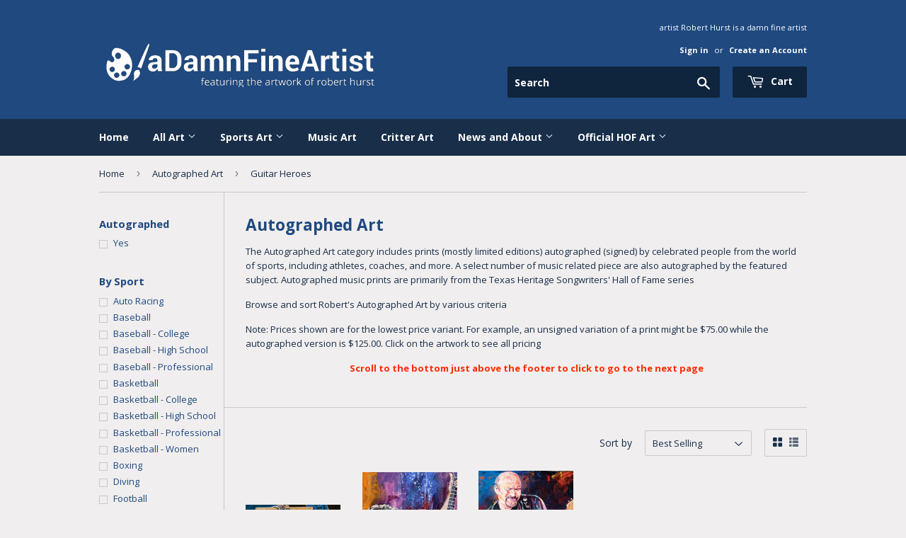

--- FILE ---
content_type: text/html; charset=utf-8
request_url: https://adamnfineartist.com/collections/autographed-sports-and-music-art-by-robert-hurst/series_guitar-heroes
body_size: 32399
content:
<!doctype html>
<!--[if lt IE 7]><html class="no-js lt-ie9 lt-ie8 lt-ie7" lang="en"> <![endif]-->
<!--[if IE 7]><html class="no-js lt-ie9 lt-ie8" lang="en"> <![endif]-->
<!--[if IE 8]><html class="no-js lt-ie9" lang="en"> <![endif]-->
<!--[if IE 9 ]><html class="ie9 no-js"> <![endif]-->
<!--[if (gt IE 9)|!(IE)]><!--> <html class="no-touch no-js"> <!--<![endif]-->
<head>
  
  <meta name="google-site-verification" content="Gauvf0zBIG7UexEl4q8oduYGqSxeAYVLVBjzaYwJMtY" />
  <meta name="google-site-verification" content="pxxhH_iWUsWNgw8RYCuTHTLOS3gEjkwWuS5Yt50PNck" />

  <!-- Basic page needs ================================================== -->
  <meta charset="utf-8">
  <meta http-equiv="X-UA-Compatible" content="IE=edge,chrome=1">

  
  <link rel="shortcut icon" href="//adamnfineartist.com/cdn/shop/files/Abstract_BG_1_Favicon_148x148_48x48.jpg?v=1614280592" type="image/png" />
  

  <!-- Title and description ================================================== -->
  <title>
  Autographed Art &ndash; Tagged &quot;Series_Guitar Heroes&quot; &ndash; aDamnFineArtist.com
  </title>


  
    <meta name="description" content="The Autographed Art category includes prints (mostly limited editions) autographed (signed) by celebrated people from the world of sports, including athletes, coaches, and more. A select number of music related piece are also autographed by the featured subject. Autographed music prints are primarily from the Texas Her">
  

  <!-- Product meta ================================================== -->
  
<meta property="og:site_name" content="aDamnFineArtist.com">
<meta property="og:url" content="https://adamnfineartist.com/collections/autographed-sports-and-music-art-by-robert-hurst/series_guitar-heroes">
<meta property="og:title" content="Autographed Art">
<meta property="og:type" content="website">
<meta property="og:description" content="The Autographed Art category includes prints (mostly limited editions) autographed (signed) by celebrated people from the world of sports, including athletes, coaches, and more. A select number of music related piece are also autographed by the featured subject. Autographed music prints are primarily from the Texas Her">



  <meta name="twitter:site" content="@ADamnFineArtist">


  <meta name="twitter:card" content="summary">

<meta name="twitter:title" content="Autographed Art">
<meta name="twitter:description" content="The Autographed Art category includes prints (mostly limited editions) autographed (signed) by celebrated people from the world of sports, including athletes, coaches, and more. A select number of music related piece are also autographed by the featured subject. Autographed music prints are primarily from the Texas Her">


  <!-- Helpers ================================================== -->
  <link rel="canonical" href="https://adamnfineartist.com/collections/autographed-sports-and-music-art-by-robert-hurst/series_guitar-heroes">
  <meta name="viewport" content="width=device-width,initial-scale=1">

  <!-- CSS ================================================== -->
  <link href="//adamnfineartist.com/cdn/shop/t/10/assets/theme.scss.css?v=5731094251648017191766782740" rel="stylesheet" type="text/css" media="all" />
  
  
  
  <link href="//fonts.googleapis.com/css?family=Open+Sans:400,700" rel="stylesheet" type="text/css" media="all" />


  


  



  <!-- Header hook for plugins ================================================== -->
  <script>window.performance && window.performance.mark && window.performance.mark('shopify.content_for_header.start');</script><meta name="google-site-verification" content="pxxhH_iWUsWNgw8RYCuTHTLOS3gEjkwWuS5Yt50PNck">
<meta id="shopify-digital-wallet" name="shopify-digital-wallet" content="/19972399/digital_wallets/dialog">
<meta name="shopify-checkout-api-token" content="cec3a5f78fe14fb9350e5e131298637d">
<meta id="in-context-paypal-metadata" data-shop-id="19972399" data-venmo-supported="false" data-environment="production" data-locale="en_US" data-paypal-v4="true" data-currency="USD">
<link rel="alternate" type="application/atom+xml" title="Feed" href="/collections/autographed-sports-and-music-art-by-robert-hurst/series_guitar-heroes.atom" />
<link rel="alternate" type="application/json+oembed" href="https://adamnfineartist.com/collections/autographed-sports-and-music-art-by-robert-hurst/series_guitar-heroes.oembed">
<script async="async" src="/checkouts/internal/preloads.js?locale=en-US"></script>
<link rel="preconnect" href="https://shop.app" crossorigin="anonymous">
<script async="async" src="https://shop.app/checkouts/internal/preloads.js?locale=en-US&shop_id=19972399" crossorigin="anonymous"></script>
<script id="apple-pay-shop-capabilities" type="application/json">{"shopId":19972399,"countryCode":"US","currencyCode":"USD","merchantCapabilities":["supports3DS"],"merchantId":"gid:\/\/shopify\/Shop\/19972399","merchantName":"aDamnFineArtist.com","requiredBillingContactFields":["postalAddress","email","phone"],"requiredShippingContactFields":["postalAddress","email","phone"],"shippingType":"shipping","supportedNetworks":["visa","masterCard","amex","discover","elo","jcb"],"total":{"type":"pending","label":"aDamnFineArtist.com","amount":"1.00"},"shopifyPaymentsEnabled":true,"supportsSubscriptions":true}</script>
<script id="shopify-features" type="application/json">{"accessToken":"cec3a5f78fe14fb9350e5e131298637d","betas":["rich-media-storefront-analytics"],"domain":"adamnfineartist.com","predictiveSearch":true,"shopId":19972399,"locale":"en"}</script>
<script>var Shopify = Shopify || {};
Shopify.shop = "adamnfineartist.myshopify.com";
Shopify.locale = "en";
Shopify.currency = {"active":"USD","rate":"1.0"};
Shopify.country = "US";
Shopify.theme = {"name":"Prod Supply - removing unused scripts 13-05-21","id":122727465148,"schema_name":"Supply","schema_version":"2.0.5","theme_store_id":679,"role":"main"};
Shopify.theme.handle = "null";
Shopify.theme.style = {"id":null,"handle":null};
Shopify.cdnHost = "adamnfineartist.com/cdn";
Shopify.routes = Shopify.routes || {};
Shopify.routes.root = "/";</script>
<script type="module">!function(o){(o.Shopify=o.Shopify||{}).modules=!0}(window);</script>
<script>!function(o){function n(){var o=[];function n(){o.push(Array.prototype.slice.apply(arguments))}return n.q=o,n}var t=o.Shopify=o.Shopify||{};t.loadFeatures=n(),t.autoloadFeatures=n()}(window);</script>
<script>
  window.ShopifyPay = window.ShopifyPay || {};
  window.ShopifyPay.apiHost = "shop.app\/pay";
  window.ShopifyPay.redirectState = null;
</script>
<script id="shop-js-analytics" type="application/json">{"pageType":"collection"}</script>
<script defer="defer" async type="module" src="//adamnfineartist.com/cdn/shopifycloud/shop-js/modules/v2/client.init-shop-cart-sync_IZsNAliE.en.esm.js"></script>
<script defer="defer" async type="module" src="//adamnfineartist.com/cdn/shopifycloud/shop-js/modules/v2/chunk.common_0OUaOowp.esm.js"></script>
<script type="module">
  await import("//adamnfineartist.com/cdn/shopifycloud/shop-js/modules/v2/client.init-shop-cart-sync_IZsNAliE.en.esm.js");
await import("//adamnfineartist.com/cdn/shopifycloud/shop-js/modules/v2/chunk.common_0OUaOowp.esm.js");

  window.Shopify.SignInWithShop?.initShopCartSync?.({"fedCMEnabled":true,"windoidEnabled":true});

</script>
<script>
  window.Shopify = window.Shopify || {};
  if (!window.Shopify.featureAssets) window.Shopify.featureAssets = {};
  window.Shopify.featureAssets['shop-js'] = {"shop-cart-sync":["modules/v2/client.shop-cart-sync_DLOhI_0X.en.esm.js","modules/v2/chunk.common_0OUaOowp.esm.js"],"init-fed-cm":["modules/v2/client.init-fed-cm_C6YtU0w6.en.esm.js","modules/v2/chunk.common_0OUaOowp.esm.js"],"shop-button":["modules/v2/client.shop-button_BCMx7GTG.en.esm.js","modules/v2/chunk.common_0OUaOowp.esm.js"],"shop-cash-offers":["modules/v2/client.shop-cash-offers_BT26qb5j.en.esm.js","modules/v2/chunk.common_0OUaOowp.esm.js","modules/v2/chunk.modal_CGo_dVj3.esm.js"],"init-windoid":["modules/v2/client.init-windoid_B9PkRMql.en.esm.js","modules/v2/chunk.common_0OUaOowp.esm.js"],"init-shop-email-lookup-coordinator":["modules/v2/client.init-shop-email-lookup-coordinator_DZkqjsbU.en.esm.js","modules/v2/chunk.common_0OUaOowp.esm.js"],"shop-toast-manager":["modules/v2/client.shop-toast-manager_Di2EnuM7.en.esm.js","modules/v2/chunk.common_0OUaOowp.esm.js"],"shop-login-button":["modules/v2/client.shop-login-button_BtqW_SIO.en.esm.js","modules/v2/chunk.common_0OUaOowp.esm.js","modules/v2/chunk.modal_CGo_dVj3.esm.js"],"avatar":["modules/v2/client.avatar_BTnouDA3.en.esm.js"],"pay-button":["modules/v2/client.pay-button_CWa-C9R1.en.esm.js","modules/v2/chunk.common_0OUaOowp.esm.js"],"init-shop-cart-sync":["modules/v2/client.init-shop-cart-sync_IZsNAliE.en.esm.js","modules/v2/chunk.common_0OUaOowp.esm.js"],"init-customer-accounts":["modules/v2/client.init-customer-accounts_DenGwJTU.en.esm.js","modules/v2/client.shop-login-button_BtqW_SIO.en.esm.js","modules/v2/chunk.common_0OUaOowp.esm.js","modules/v2/chunk.modal_CGo_dVj3.esm.js"],"init-shop-for-new-customer-accounts":["modules/v2/client.init-shop-for-new-customer-accounts_JdHXxpS9.en.esm.js","modules/v2/client.shop-login-button_BtqW_SIO.en.esm.js","modules/v2/chunk.common_0OUaOowp.esm.js","modules/v2/chunk.modal_CGo_dVj3.esm.js"],"init-customer-accounts-sign-up":["modules/v2/client.init-customer-accounts-sign-up_D6__K_p8.en.esm.js","modules/v2/client.shop-login-button_BtqW_SIO.en.esm.js","modules/v2/chunk.common_0OUaOowp.esm.js","modules/v2/chunk.modal_CGo_dVj3.esm.js"],"checkout-modal":["modules/v2/client.checkout-modal_C_ZQDY6s.en.esm.js","modules/v2/chunk.common_0OUaOowp.esm.js","modules/v2/chunk.modal_CGo_dVj3.esm.js"],"shop-follow-button":["modules/v2/client.shop-follow-button_XetIsj8l.en.esm.js","modules/v2/chunk.common_0OUaOowp.esm.js","modules/v2/chunk.modal_CGo_dVj3.esm.js"],"lead-capture":["modules/v2/client.lead-capture_DvA72MRN.en.esm.js","modules/v2/chunk.common_0OUaOowp.esm.js","modules/v2/chunk.modal_CGo_dVj3.esm.js"],"shop-login":["modules/v2/client.shop-login_ClXNxyh6.en.esm.js","modules/v2/chunk.common_0OUaOowp.esm.js","modules/v2/chunk.modal_CGo_dVj3.esm.js"],"payment-terms":["modules/v2/client.payment-terms_CNlwjfZz.en.esm.js","modules/v2/chunk.common_0OUaOowp.esm.js","modules/v2/chunk.modal_CGo_dVj3.esm.js"]};
</script>
<script>(function() {
  var isLoaded = false;
  function asyncLoad() {
    if (isLoaded) return;
    isLoaded = true;
    var urls = ["\/\/full-page-zoom.product-image-zoom.com\/js\/core\/main.min.js?timestamp=1652268705\u0026shop=adamnfineartist.myshopify.com"];
    for (var i = 0; i < urls.length; i++) {
      var s = document.createElement('script');
      s.type = 'text/javascript';
      s.async = true;
      s.src = urls[i];
      var x = document.getElementsByTagName('script')[0];
      x.parentNode.insertBefore(s, x);
    }
  };
  if(window.attachEvent) {
    window.attachEvent('onload', asyncLoad);
  } else {
    window.addEventListener('load', asyncLoad, false);
  }
})();</script>
<script id="__st">var __st={"a":19972399,"offset":-21600,"reqid":"660fa010-9c78-4593-84b3-9239067444c9-1768372784","pageurl":"adamnfineartist.com\/collections\/autographed-sports-and-music-art-by-robert-hurst\/series_guitar-heroes","u":"9f7fb6eb9368","p":"collection","rtyp":"collection","rid":347013761};</script>
<script>window.ShopifyPaypalV4VisibilityTracking = true;</script>
<script id="captcha-bootstrap">!function(){'use strict';const t='contact',e='account',n='new_comment',o=[[t,t],['blogs',n],['comments',n],[t,'customer']],c=[[e,'customer_login'],[e,'guest_login'],[e,'recover_customer_password'],[e,'create_customer']],r=t=>t.map((([t,e])=>`form[action*='/${t}']:not([data-nocaptcha='true']) input[name='form_type'][value='${e}']`)).join(','),a=t=>()=>t?[...document.querySelectorAll(t)].map((t=>t.form)):[];function s(){const t=[...o],e=r(t);return a(e)}const i='password',u='form_key',d=['recaptcha-v3-token','g-recaptcha-response','h-captcha-response',i],f=()=>{try{return window.sessionStorage}catch{return}},m='__shopify_v',_=t=>t.elements[u];function p(t,e,n=!1){try{const o=window.sessionStorage,c=JSON.parse(o.getItem(e)),{data:r}=function(t){const{data:e,action:n}=t;return t[m]||n?{data:e,action:n}:{data:t,action:n}}(c);for(const[e,n]of Object.entries(r))t.elements[e]&&(t.elements[e].value=n);n&&o.removeItem(e)}catch(o){console.error('form repopulation failed',{error:o})}}const l='form_type',E='cptcha';function T(t){t.dataset[E]=!0}const w=window,h=w.document,L='Shopify',v='ce_forms',y='captcha';let A=!1;((t,e)=>{const n=(g='f06e6c50-85a8-45c8-87d0-21a2b65856fe',I='https://cdn.shopify.com/shopifycloud/storefront-forms-hcaptcha/ce_storefront_forms_captcha_hcaptcha.v1.5.2.iife.js',D={infoText:'Protected by hCaptcha',privacyText:'Privacy',termsText:'Terms'},(t,e,n)=>{const o=w[L][v],c=o.bindForm;if(c)return c(t,g,e,D).then(n);var r;o.q.push([[t,g,e,D],n]),r=I,A||(h.body.append(Object.assign(h.createElement('script'),{id:'captcha-provider',async:!0,src:r})),A=!0)});var g,I,D;w[L]=w[L]||{},w[L][v]=w[L][v]||{},w[L][v].q=[],w[L][y]=w[L][y]||{},w[L][y].protect=function(t,e){n(t,void 0,e),T(t)},Object.freeze(w[L][y]),function(t,e,n,w,h,L){const[v,y,A,g]=function(t,e,n){const i=e?o:[],u=t?c:[],d=[...i,...u],f=r(d),m=r(i),_=r(d.filter((([t,e])=>n.includes(e))));return[a(f),a(m),a(_),s()]}(w,h,L),I=t=>{const e=t.target;return e instanceof HTMLFormElement?e:e&&e.form},D=t=>v().includes(t);t.addEventListener('submit',(t=>{const e=I(t);if(!e)return;const n=D(e)&&!e.dataset.hcaptchaBound&&!e.dataset.recaptchaBound,o=_(e),c=g().includes(e)&&(!o||!o.value);(n||c)&&t.preventDefault(),c&&!n&&(function(t){try{if(!f())return;!function(t){const e=f();if(!e)return;const n=_(t);if(!n)return;const o=n.value;o&&e.removeItem(o)}(t);const e=Array.from(Array(32),(()=>Math.random().toString(36)[2])).join('');!function(t,e){_(t)||t.append(Object.assign(document.createElement('input'),{type:'hidden',name:u})),t.elements[u].value=e}(t,e),function(t,e){const n=f();if(!n)return;const o=[...t.querySelectorAll(`input[type='${i}']`)].map((({name:t})=>t)),c=[...d,...o],r={};for(const[a,s]of new FormData(t).entries())c.includes(a)||(r[a]=s);n.setItem(e,JSON.stringify({[m]:1,action:t.action,data:r}))}(t,e)}catch(e){console.error('failed to persist form',e)}}(e),e.submit())}));const S=(t,e)=>{t&&!t.dataset[E]&&(n(t,e.some((e=>e===t))),T(t))};for(const o of['focusin','change'])t.addEventListener(o,(t=>{const e=I(t);D(e)&&S(e,y())}));const B=e.get('form_key'),M=e.get(l),P=B&&M;t.addEventListener('DOMContentLoaded',(()=>{const t=y();if(P)for(const e of t)e.elements[l].value===M&&p(e,B);[...new Set([...A(),...v().filter((t=>'true'===t.dataset.shopifyCaptcha))])].forEach((e=>S(e,t)))}))}(h,new URLSearchParams(w.location.search),n,t,e,['guest_login'])})(!0,!0)}();</script>
<script integrity="sha256-4kQ18oKyAcykRKYeNunJcIwy7WH5gtpwJnB7kiuLZ1E=" data-source-attribution="shopify.loadfeatures" defer="defer" src="//adamnfineartist.com/cdn/shopifycloud/storefront/assets/storefront/load_feature-a0a9edcb.js" crossorigin="anonymous"></script>
<script crossorigin="anonymous" defer="defer" src="//adamnfineartist.com/cdn/shopifycloud/storefront/assets/shopify_pay/storefront-65b4c6d7.js?v=20250812"></script>
<script data-source-attribution="shopify.dynamic_checkout.dynamic.init">var Shopify=Shopify||{};Shopify.PaymentButton=Shopify.PaymentButton||{isStorefrontPortableWallets:!0,init:function(){window.Shopify.PaymentButton.init=function(){};var t=document.createElement("script");t.src="https://adamnfineartist.com/cdn/shopifycloud/portable-wallets/latest/portable-wallets.en.js",t.type="module",document.head.appendChild(t)}};
</script>
<script data-source-attribution="shopify.dynamic_checkout.buyer_consent">
  function portableWalletsHideBuyerConsent(e){var t=document.getElementById("shopify-buyer-consent"),n=document.getElementById("shopify-subscription-policy-button");t&&n&&(t.classList.add("hidden"),t.setAttribute("aria-hidden","true"),n.removeEventListener("click",e))}function portableWalletsShowBuyerConsent(e){var t=document.getElementById("shopify-buyer-consent"),n=document.getElementById("shopify-subscription-policy-button");t&&n&&(t.classList.remove("hidden"),t.removeAttribute("aria-hidden"),n.addEventListener("click",e))}window.Shopify?.PaymentButton&&(window.Shopify.PaymentButton.hideBuyerConsent=portableWalletsHideBuyerConsent,window.Shopify.PaymentButton.showBuyerConsent=portableWalletsShowBuyerConsent);
</script>
<script data-source-attribution="shopify.dynamic_checkout.cart.bootstrap">document.addEventListener("DOMContentLoaded",(function(){function t(){return document.querySelector("shopify-accelerated-checkout-cart, shopify-accelerated-checkout")}if(t())Shopify.PaymentButton.init();else{new MutationObserver((function(e,n){t()&&(Shopify.PaymentButton.init(),n.disconnect())})).observe(document.body,{childList:!0,subtree:!0})}}));
</script>
<link id="shopify-accelerated-checkout-styles" rel="stylesheet" media="screen" href="https://adamnfineartist.com/cdn/shopifycloud/portable-wallets/latest/accelerated-checkout-backwards-compat.css" crossorigin="anonymous">
<style id="shopify-accelerated-checkout-cart">
        #shopify-buyer-consent {
  margin-top: 1em;
  display: inline-block;
  width: 100%;
}

#shopify-buyer-consent.hidden {
  display: none;
}

#shopify-subscription-policy-button {
  background: none;
  border: none;
  padding: 0;
  text-decoration: underline;
  font-size: inherit;
  cursor: pointer;
}

#shopify-subscription-policy-button::before {
  box-shadow: none;
}

      </style>

<script>window.performance && window.performance.mark && window.performance.mark('shopify.content_for_header.end');</script>
<script>window.BOLD = window.BOLD || {};
    window.BOLD.common = window.BOLD.common || {};
    window.BOLD.common.Shopify = window.BOLD.common.Shopify || {};
    window.BOLD.common.Shopify.shop = {
        domain: 'adamnfineartist.com',
        permanent_domain: 'adamnfineartist.myshopify.com',
        url: 'https://adamnfineartist.com',
        secure_url: 'https://adamnfineartist.com',
        money_format: "${{amount}}",
        currency: "USD"
    };
    window.BOLD.common.Shopify.cart = {"note":null,"attributes":{},"original_total_price":0,"total_price":0,"total_discount":0,"total_weight":0.0,"item_count":0,"items":[],"requires_shipping":false,"currency":"USD","items_subtotal_price":0,"cart_level_discount_applications":[],"checkout_charge_amount":0};
    window.BOLD.common.template = 'collection';window.BOLD.common.Shopify.formatMoney = function(money, format) {
        function n(t, e) {
            return "undefined" == typeof t ? e : t
        }
        function r(t, e, r, i) {
            if (e = n(e, 2),
            r = n(r, ","),
            i = n(i, "."),
            isNaN(t) || null == t)
                return 0;
            t = (t / 100).toFixed(e);
            var o = t.split(".")
              , a = o[0].replace(/(\d)(?=(\d\d\d)+(?!\d))/g, "$1" + r)
              , s = o[1] ? i + o[1] : "";
            return a + s
        }
        "string" == typeof money && (money = money.replace(".", ""));
        var i = ""
          , o = /\{\{\s*(\w+)\s*\}\}/
          , a = format || window.BOLD.common.Shopify.shop.money_format || window.Shopify.money_format || "$ {{ amount }}";
        switch (a.match(o)[1]) {
            case "amount":
                i = r(money, 2);
                break;
            case "amount_no_decimals":
                i = r(money, 0);
                break;
            case "amount_with_comma_separator":
                i = r(money, 2, ".", ",");
                break;
            case "amount_no_decimals_with_comma_separator":
                i = r(money, 0, ".", ",");
                break;
            case "amount_with_space_separator":
                i = r(money, 2, ".", " ");
                break;
            case "amount_no_decimals_with_space_separator":
                i = r(money, 0, ".", " ");
                break;
        }
        return a.replace(o, i);
    };
    window.BOLD.common.Shopify.saveProduct = function (handle, product) {
        if (typeof handle === 'string' && typeof window.BOLD.common.Shopify.products[handle] === 'undefined') {
            if (typeof product === 'number') {
                window.BOLD.common.Shopify.handles[product] = handle;
                product = { id: product };
            }
            window.BOLD.common.Shopify.products[handle] = product;
        }
    };
	window.BOLD.common.Shopify.saveVariant = function (variant_id, variant) {
		if (typeof variant_id === 'number' && typeof window.BOLD.common.Shopify.variants[variant_id] === 'undefined') {
			window.BOLD.common.Shopify.variants[variant_id] = variant;
		}
	};window.BOLD.common.Shopify.products = window.BOLD.common.Shopify.products || {};
    window.BOLD.common.Shopify.variants = window.BOLD.common.Shopify.variants || {};
    window.BOLD.common.Shopify.handles = window.BOLD.common.Shopify.handles || {};window.BOLD.common.Shopify.saveProduct(null, null);window.BOLD.common.Shopify.saveProduct("dale-watsons-coin-guitar-autographed-fine-art-print-signed-by-dale-watson", 9412780673);window.BOLD.common.Shopify.saveVariant(34092580609, {product_id: 9412780673, price: 15000, group_id: ''});window.BOLD.common.Shopify.saveVariant(34092580673, {product_id: 9412780673, price: 5000, group_id: ''});window.BOLD.common.Shopify.saveProduct("joe-ely-autographed-limited-edition-fine-art-print-signed-by-ely", 9412954369);window.BOLD.common.Shopify.saveVariant(34093333377, {product_id: 9412954369, price: 16500, group_id: ''});window.BOLD.common.Shopify.saveVariant(34093333441, {product_id: 9412954369, price: 7500, group_id: ''});window.BOLD.common.Shopify.saveProduct("van-wilks-fine-art-print", 9413231553);window.BOLD.common.Shopify.saveVariant(34094784769, {product_id: 9413231553, price: 9500, group_id: ''});window.BOLD.common.Shopify.saveVariant(34094784577, {product_id: 9413231553, price: 5000, group_id: ''});window.BOLD.common.Shopify.metafields = window.BOLD.common.Shopify.metafields || {};window.BOLD.common.Shopify.metafields["bold_rp"] = {};window.BOLD.common.cacheParams = window.BOLD.common.cacheParams || {};
    window.BOLD.common.cacheParams.options = 1496709336;

</script>
<link href="//adamnfineartist.com/cdn/shop/t/10/assets/bold-options.css?v=21205139881900621061620913748" rel="stylesheet" type="text/css" media="all" />
<script src="https://option.boldapps.net/js/options.js" type="text/javascript"></script><script>var BOLD = BOLD || {};
    BOLD.products = BOLD.products || {};
    BOLD.variant_lookup = BOLD.variant_lookup || {};BOLD.products[null] ={"id":null,"title":null,"handle":null,"description":null,"published_at":"T","created_at":"T","vendor":null,"type":null,"tags":null,"price":"NaN","price_min":"NaN","price_max":"NaN","price_varies":false,"compare_at_price":"NaN","compare_at_price_min":"NaN","compare_at_price_max":"NaN","compare_at_price_varies":false,"all_variant_ids":[],"variants":[],"available":false,"images":null,"featured_image":null,"options":null,"url":null}</script>

<!--[if lt IE 9]>
<script src="//cdnjs.cloudflare.com/ajax/libs/html5shiv/3.7.2/html5shiv.min.js" type="text/javascript"></script>
<script src="//adamnfineartist.com/cdn/shop/t/10/assets/respond.min.js?2145" type="text/javascript"></script>
<link href="//adamnfineartist.com/cdn/shop/t/10/assets/respond-proxy.html" id="respond-proxy" rel="respond-proxy" />
<link href="//adamnfineartist.com/search?q=f12c31d7616c2e31cdf2c11ebe5ad8ed" id="respond-redirect" rel="respond-redirect" />
<script src="//adamnfineartist.com/search?q=f12c31d7616c2e31cdf2c11ebe5ad8ed" type="text/javascript"></script>
<![endif]-->
<!--[if (lte IE 9) ]><script src="//adamnfineartist.com/cdn/shop/t/10/assets/match-media.min.js?2145" type="text/javascript"></script><![endif]-->


  
  

  <script src="//ajax.googleapis.com/ajax/libs/jquery/1.11.0/jquery.min.js" type="text/javascript"></script>


  <!--[if (gt IE 9)|!(IE)]><!--><script src="//adamnfineartist.com/cdn/shop/t/10/assets/vendor.js?v=77006336269012142731620913757" defer="defer"></script><!--<![endif]-->
  <!--[if lte IE 9]><script src="//adamnfineartist.com/cdn/shop/t/10/assets/vendor.js?v=77006336269012142731620913757"></script><![endif]-->

  <!--[if (gt IE 9)|!(IE)]><!--><script src="//adamnfineartist.com/cdn/shop/t/10/assets/theme.js?v=148225035957536518561680967148" defer="defer"></script><!--<![endif]-->
  <!--[if lte IE 9]><script src="//adamnfineartist.com/cdn/shop/t/10/assets/theme.js?v=148225035957536518561680967148"></script><![endif]-->

<!-- Start of Judge.me Core -->
<link rel="dns-prefetch" href="https://cdn.judge.me/">
<script data-cfasync='false' class='jdgm-settings-script'>window.jdgmSettings={"pagination":5,"disable_web_reviews":false,"badge_no_review_text":"No reviews","badge_n_reviews_text":"{{ n }} review/reviews","badge_star_color":"#1F497F","hide_badge_preview_if_no_reviews":true,"badge_hide_text":false,"enforce_center_preview_badge":false,"widget_title":"Customer Reviews","widget_open_form_text":"Write a review","widget_close_form_text":"Cancel review","widget_refresh_page_text":"Refresh page","widget_summary_text":"Based on {{ number_of_reviews }} review/reviews","widget_no_review_text":"Be the first to write a review","widget_name_field_text":"Display name","widget_verified_name_field_text":"Verified Name (public)","widget_name_placeholder_text":"Display name","widget_required_field_error_text":"This field is required.","widget_email_field_text":"Email address","widget_verified_email_field_text":"Verified Email (private, can not be edited)","widget_email_placeholder_text":"Your email address","widget_email_field_error_text":"Please enter a valid email address.","widget_rating_field_text":"Rating","widget_review_title_field_text":"Review Title","widget_review_title_placeholder_text":"Give your review a title","widget_review_body_field_text":"Review content","widget_review_body_placeholder_text":"Start writing here...","widget_pictures_field_text":"Picture/Video (optional)","widget_submit_review_text":"Submit Review","widget_submit_verified_review_text":"Submit Verified Review","widget_submit_success_msg_with_auto_publish":"Thank you! Please refresh the page in a few moments to see your review. You can remove or edit your review by logging into \u003ca href='https://judge.me/login' target='_blank' rel='nofollow noopener'\u003eJudge.me\u003c/a\u003e","widget_submit_success_msg_no_auto_publish":"Thank you! Your review will be published as soon as it is approved by the shop admin. You can remove or edit your review by logging into \u003ca href='https://judge.me/login' target='_blank' rel='nofollow noopener'\u003eJudge.me\u003c/a\u003e","widget_show_default_reviews_out_of_total_text":"Showing {{ n_reviews_shown }} out of {{ n_reviews }} reviews.","widget_show_all_link_text":"Show all","widget_show_less_link_text":"Show less","widget_author_said_text":"{{ reviewer_name }} said:","widget_days_text":"{{ n }} days ago","widget_weeks_text":"{{ n }} week/weeks ago","widget_months_text":"{{ n }} month/months ago","widget_years_text":"{{ n }} year/years ago","widget_yesterday_text":"Yesterday","widget_today_text":"Today","widget_replied_text":"\u003e\u003e {{ shop_name }} replied:","widget_read_more_text":"Read more","widget_reviewer_name_as_initial":"","widget_rating_filter_color":"#fbcd0a","widget_rating_filter_see_all_text":"See all reviews","widget_sorting_most_recent_text":"Most Recent","widget_sorting_highest_rating_text":"Highest Rating","widget_sorting_lowest_rating_text":"Lowest Rating","widget_sorting_with_pictures_text":"Only Pictures","widget_sorting_most_helpful_text":"Most Helpful","widget_open_question_form_text":"Ask a question","widget_reviews_subtab_text":"Reviews","widget_questions_subtab_text":"Questions","widget_question_label_text":"Question","widget_answer_label_text":"Answer","widget_question_placeholder_text":"Write your question here","widget_submit_question_text":"Submit Question","widget_question_submit_success_text":"Thank you for your question! We will notify you once it gets answered.","widget_star_color":"#1F497F","verified_badge_text":"Verified","verified_badge_bg_color":"","verified_badge_text_color":"","verified_badge_placement":"left-of-reviewer-name","widget_review_max_height":"","widget_hide_border":false,"widget_social_share":false,"widget_thumb":false,"widget_review_location_show":false,"widget_location_format":"","all_reviews_include_out_of_store_products":true,"all_reviews_out_of_store_text":"(out of store)","all_reviews_pagination":100,"all_reviews_product_name_prefix_text":"about","enable_review_pictures":false,"enable_question_anwser":false,"widget_theme":"default","review_date_format":"mm/dd/yyyy","default_sort_method":"most-recent","widget_product_reviews_subtab_text":"Product Reviews","widget_shop_reviews_subtab_text":"Shop Reviews","widget_other_products_reviews_text":"Reviews for other products","widget_store_reviews_subtab_text":"Store reviews","widget_no_store_reviews_text":"This store hasn't received any reviews yet","widget_web_restriction_product_reviews_text":"This product hasn't received any reviews yet","widget_no_items_text":"No items found","widget_show_more_text":"Show more","widget_write_a_store_review_text":"Write a Store Review","widget_other_languages_heading":"Reviews in Other Languages","widget_translate_review_text":"Translate review to {{ language }}","widget_translating_review_text":"Translating...","widget_show_original_translation_text":"Show original ({{ language }})","widget_translate_review_failed_text":"Review couldn't be translated.","widget_translate_review_retry_text":"Retry","widget_translate_review_try_again_later_text":"Try again later","show_product_url_for_grouped_product":false,"widget_sorting_pictures_first_text":"Pictures First","show_pictures_on_all_rev_page_mobile":false,"show_pictures_on_all_rev_page_desktop":false,"floating_tab_hide_mobile_install_preference":false,"floating_tab_button_name":"★ Reviews","floating_tab_title":"Let customers speak for us","floating_tab_button_color":"","floating_tab_button_background_color":"","floating_tab_url":"","floating_tab_url_enabled":false,"floating_tab_tab_style":"text","all_reviews_text_badge_text":"Customers rate us {{ shop.metafields.judgeme.all_reviews_rating | round: 1 }}/5 based on {{ shop.metafields.judgeme.all_reviews_count }} reviews.","all_reviews_text_badge_text_branded_style":"{{ shop.metafields.judgeme.all_reviews_rating | round: 1 }} out of 5 stars based on {{ shop.metafields.judgeme.all_reviews_count }} reviews","is_all_reviews_text_badge_a_link":false,"show_stars_for_all_reviews_text_badge":false,"all_reviews_text_badge_url":"","all_reviews_text_style":"branded","all_reviews_text_color_style":"judgeme_brand_color","all_reviews_text_color":"#108474","all_reviews_text_show_jm_brand":true,"featured_carousel_show_header":true,"featured_carousel_title":"Let customers speak for us","testimonials_carousel_title":"Customers are saying","videos_carousel_title":"Real customer stories","cards_carousel_title":"Customers are saying","featured_carousel_count_text":"from {{ n }} reviews","featured_carousel_add_link_to_all_reviews_page":false,"featured_carousel_url":"","featured_carousel_show_images":true,"featured_carousel_autoslide_interval":5,"featured_carousel_arrows_on_the_sides":false,"featured_carousel_height":250,"featured_carousel_width":80,"featured_carousel_image_size":0,"featured_carousel_image_height":250,"featured_carousel_arrow_color":"#eeeeee","verified_count_badge_style":"branded","verified_count_badge_orientation":"horizontal","verified_count_badge_color_style":"judgeme_brand_color","verified_count_badge_color":"#108474","is_verified_count_badge_a_link":false,"verified_count_badge_url":"","verified_count_badge_show_jm_brand":true,"widget_rating_preset_default":5,"widget_first_sub_tab":"product-reviews","widget_show_histogram":true,"widget_histogram_use_custom_color":false,"widget_pagination_use_custom_color":false,"widget_star_use_custom_color":true,"widget_verified_badge_use_custom_color":false,"widget_write_review_use_custom_color":false,"picture_reminder_submit_button":"Upload Pictures","enable_review_videos":false,"mute_video_by_default":false,"widget_sorting_videos_first_text":"Videos First","widget_review_pending_text":"Pending","featured_carousel_items_for_large_screen":3,"social_share_options_order":"Facebook,Twitter","remove_microdata_snippet":false,"disable_json_ld":false,"enable_json_ld_products":false,"preview_badge_show_question_text":false,"preview_badge_no_question_text":"No questions","preview_badge_n_question_text":"{{ number_of_questions }} question/questions","qa_badge_show_icon":false,"qa_badge_position":"same-row","remove_judgeme_branding":false,"widget_add_search_bar":false,"widget_search_bar_placeholder":"Search","widget_sorting_verified_only_text":"Verified only","featured_carousel_theme":"default","featured_carousel_show_rating":true,"featured_carousel_show_title":true,"featured_carousel_show_body":true,"featured_carousel_show_date":false,"featured_carousel_show_reviewer":true,"featured_carousel_show_product":false,"featured_carousel_header_background_color":"#108474","featured_carousel_header_text_color":"#ffffff","featured_carousel_name_product_separator":"reviewed","featured_carousel_full_star_background":"#108474","featured_carousel_empty_star_background":"#dadada","featured_carousel_vertical_theme_background":"#f9fafb","featured_carousel_verified_badge_enable":true,"featured_carousel_verified_badge_color":"#108474","featured_carousel_border_style":"round","featured_carousel_review_line_length_limit":3,"featured_carousel_more_reviews_button_text":"Read more reviews","featured_carousel_view_product_button_text":"View product","all_reviews_page_load_reviews_on":"scroll","all_reviews_page_load_more_text":"Load More Reviews","disable_fb_tab_reviews":false,"enable_ajax_cdn_cache":false,"widget_advanced_speed_features":5,"widget_public_name_text":"displayed publicly like","default_reviewer_name":"John Smith","default_reviewer_name_has_non_latin":true,"widget_reviewer_anonymous":"Anonymous","medals_widget_title":"Judge.me Review Medals","medals_widget_background_color":"#f9fafb","medals_widget_position":"footer_all_pages","medals_widget_border_color":"#f9fafb","medals_widget_verified_text_position":"left","medals_widget_use_monochromatic_version":false,"medals_widget_elements_color":"#108474","show_reviewer_avatar":true,"widget_invalid_yt_video_url_error_text":"Not a YouTube video URL","widget_max_length_field_error_text":"Please enter no more than {0} characters.","widget_show_country_flag":false,"widget_show_collected_via_shop_app":true,"widget_verified_by_shop_badge_style":"light","widget_verified_by_shop_text":"Verified by Shop","widget_show_photo_gallery":false,"widget_load_with_code_splitting":true,"widget_ugc_install_preference":false,"widget_ugc_title":"Made by us, Shared by you","widget_ugc_subtitle":"Tag us to see your picture featured in our page","widget_ugc_arrows_color":"#ffffff","widget_ugc_primary_button_text":"Buy Now","widget_ugc_primary_button_background_color":"#108474","widget_ugc_primary_button_text_color":"#ffffff","widget_ugc_primary_button_border_width":"0","widget_ugc_primary_button_border_style":"none","widget_ugc_primary_button_border_color":"#108474","widget_ugc_primary_button_border_radius":"25","widget_ugc_secondary_button_text":"Load More","widget_ugc_secondary_button_background_color":"#ffffff","widget_ugc_secondary_button_text_color":"#108474","widget_ugc_secondary_button_border_width":"2","widget_ugc_secondary_button_border_style":"solid","widget_ugc_secondary_button_border_color":"#108474","widget_ugc_secondary_button_border_radius":"25","widget_ugc_reviews_button_text":"View Reviews","widget_ugc_reviews_button_background_color":"#ffffff","widget_ugc_reviews_button_text_color":"#108474","widget_ugc_reviews_button_border_width":"2","widget_ugc_reviews_button_border_style":"solid","widget_ugc_reviews_button_border_color":"#108474","widget_ugc_reviews_button_border_radius":"25","widget_ugc_reviews_button_link_to":"judgeme-reviews-page","widget_ugc_show_post_date":true,"widget_ugc_max_width":"800","widget_rating_metafield_value_type":true,"widget_primary_color":"#1F497F","widget_enable_secondary_color":true,"widget_secondary_color":"#edf5f5","widget_summary_average_rating_text":"{{ average_rating }} out of 5","widget_media_grid_title":"Customer photos \u0026 videos","widget_media_grid_see_more_text":"See more","widget_round_style":false,"widget_show_product_medals":true,"widget_verified_by_judgeme_text":"Verified by Judge.me","widget_show_store_medals":true,"widget_verified_by_judgeme_text_in_store_medals":"Verified by Judge.me","widget_media_field_exceed_quantity_message":"Sorry, we can only accept {{ max_media }} for one review.","widget_media_field_exceed_limit_message":"{{ file_name }} is too large, please select a {{ media_type }} less than {{ size_limit }}MB.","widget_review_submitted_text":"Review Submitted!","widget_question_submitted_text":"Question Submitted!","widget_close_form_text_question":"Cancel","widget_write_your_answer_here_text":"Write your answer here","widget_enabled_branded_link":true,"widget_show_collected_by_judgeme":true,"widget_reviewer_name_color":"","widget_write_review_text_color":"","widget_write_review_bg_color":"","widget_collected_by_judgeme_text":"collected by Judge.me","widget_pagination_type":"standard","widget_load_more_text":"Load More","widget_load_more_color":"#108474","widget_full_review_text":"Full Review","widget_read_more_reviews_text":"Read More Reviews","widget_read_questions_text":"Read Questions","widget_questions_and_answers_text":"Questions \u0026 Answers","widget_verified_by_text":"Verified by","widget_verified_text":"Verified","widget_number_of_reviews_text":"{{ number_of_reviews }} reviews","widget_back_button_text":"Back","widget_next_button_text":"Next","widget_custom_forms_filter_button":"Filters","custom_forms_style":"horizontal","widget_show_review_information":false,"how_reviews_are_collected":"How reviews are collected?","widget_show_review_keywords":false,"widget_gdpr_statement":"How we use your data: We'll only contact you about the review you left, and only if necessary. By submitting your review, you agree to Judge.me's \u003ca href='https://judge.me/terms' target='_blank' rel='nofollow noopener'\u003eterms\u003c/a\u003e, \u003ca href='https://judge.me/privacy' target='_blank' rel='nofollow noopener'\u003eprivacy\u003c/a\u003e and \u003ca href='https://judge.me/content-policy' target='_blank' rel='nofollow noopener'\u003econtent\u003c/a\u003e policies.","widget_multilingual_sorting_enabled":false,"widget_translate_review_content_enabled":false,"widget_translate_review_content_method":"manual","popup_widget_review_selection":"automatically_with_pictures","popup_widget_round_border_style":true,"popup_widget_show_title":true,"popup_widget_show_body":true,"popup_widget_show_reviewer":false,"popup_widget_show_product":true,"popup_widget_show_pictures":true,"popup_widget_use_review_picture":true,"popup_widget_show_on_home_page":true,"popup_widget_show_on_product_page":true,"popup_widget_show_on_collection_page":true,"popup_widget_show_on_cart_page":true,"popup_widget_position":"bottom_left","popup_widget_first_review_delay":5,"popup_widget_duration":5,"popup_widget_interval":5,"popup_widget_review_count":5,"popup_widget_hide_on_mobile":true,"review_snippet_widget_round_border_style":true,"review_snippet_widget_card_color":"#FFFFFF","review_snippet_widget_slider_arrows_background_color":"#FFFFFF","review_snippet_widget_slider_arrows_color":"#000000","review_snippet_widget_star_color":"#108474","show_product_variant":false,"all_reviews_product_variant_label_text":"Variant: ","widget_show_verified_branding":true,"widget_ai_summary_title":"Customers say","widget_ai_summary_disclaimer":"AI-powered review summary based on recent customer reviews","widget_show_ai_summary":false,"widget_show_ai_summary_bg":false,"widget_show_review_title_input":true,"redirect_reviewers_invited_via_email":"external_form","request_store_review_after_product_review":false,"request_review_other_products_in_order":false,"review_form_color_scheme":"default","review_form_corner_style":"square","review_form_star_color":{},"review_form_text_color":"#333333","review_form_background_color":"#ffffff","review_form_field_background_color":"#fafafa","review_form_button_color":{},"review_form_button_text_color":"#ffffff","review_form_modal_overlay_color":"#000000","review_content_screen_title_text":"How would you rate this product?","review_content_introduction_text":"We would love it if you would share a bit about your experience.","store_review_form_title_text":"How would you rate this store?","store_review_form_introduction_text":"We would love it if you would share a bit about your experience.","show_review_guidance_text":true,"one_star_review_guidance_text":"Poor","five_star_review_guidance_text":"Great","customer_information_screen_title_text":"About you","customer_information_introduction_text":"Please tell us more about you.","custom_questions_screen_title_text":"Your experience in more detail","custom_questions_introduction_text":"Here are a few questions to help us understand more about your experience.","review_submitted_screen_title_text":"Thanks for your review!","review_submitted_screen_thank_you_text":"We are processing it and it will appear on the store soon.","review_submitted_screen_email_verification_text":"Please confirm your email by clicking the link we just sent you. This helps us keep reviews authentic.","review_submitted_request_store_review_text":"Would you like to share your experience of shopping with us?","review_submitted_review_other_products_text":"Would you like to review these products?","store_review_screen_title_text":"Would you like to share your experience of shopping with us?","store_review_introduction_text":"We value your feedback and use it to improve. Please share any thoughts or suggestions you have.","reviewer_media_screen_title_picture_text":"Share a picture","reviewer_media_introduction_picture_text":"Upload a photo to support your review.","reviewer_media_screen_title_video_text":"Share a video","reviewer_media_introduction_video_text":"Upload a video to support your review.","reviewer_media_screen_title_picture_or_video_text":"Share a picture or video","reviewer_media_introduction_picture_or_video_text":"Upload a photo or video to support your review.","reviewer_media_youtube_url_text":"Paste your Youtube URL here","advanced_settings_next_step_button_text":"Next","advanced_settings_close_review_button_text":"Close","modal_write_review_flow":false,"write_review_flow_required_text":"Required","write_review_flow_privacy_message_text":"We respect your privacy.","write_review_flow_anonymous_text":"Post review as anonymous","write_review_flow_visibility_text":"This won't be visible to other customers.","write_review_flow_multiple_selection_help_text":"Select as many as you like","write_review_flow_single_selection_help_text":"Select one option","write_review_flow_required_field_error_text":"This field is required","write_review_flow_invalid_email_error_text":"Please enter a valid email address","write_review_flow_max_length_error_text":"Max. {{ max_length }} characters.","write_review_flow_media_upload_text":"\u003cb\u003eClick to upload\u003c/b\u003e or drag and drop","write_review_flow_gdpr_statement":"We'll only contact you about your review if necessary. By submitting your review, you agree to our \u003ca href='https://judge.me/terms' target='_blank' rel='nofollow noopener'\u003eterms and conditions\u003c/a\u003e and \u003ca href='https://judge.me/privacy' target='_blank' rel='nofollow noopener'\u003eprivacy policy\u003c/a\u003e.","rating_only_reviews_enabled":false,"show_negative_reviews_help_screen":false,"new_review_flow_help_screen_rating_threshold":3,"negative_review_resolution_screen_title_text":"Tell us more","negative_review_resolution_text":"Your experience matters to us. If there were issues with your purchase, we're here to help. Feel free to reach out to us, we'd love the opportunity to make things right.","negative_review_resolution_button_text":"Contact us","negative_review_resolution_proceed_with_review_text":"Leave a review","negative_review_resolution_subject":"Issue with purchase from {{ shop_name }}.{{ order_name }}","preview_badge_collection_page_install_status":false,"widget_review_custom_css":"","preview_badge_custom_css":"","preview_badge_stars_count":"5-stars","featured_carousel_custom_css":"","floating_tab_custom_css":"","all_reviews_widget_custom_css":"","medals_widget_custom_css":"","verified_badge_custom_css":"","all_reviews_text_custom_css":"","transparency_badges_collected_via_store_invite":false,"transparency_badges_from_another_provider":false,"transparency_badges_collected_from_store_visitor":false,"transparency_badges_collected_by_verified_review_provider":false,"transparency_badges_earned_reward":false,"transparency_badges_collected_via_store_invite_text":"Review collected via store invitation","transparency_badges_from_another_provider_text":"Review collected from another provider","transparency_badges_collected_from_store_visitor_text":"Review collected from a store visitor","transparency_badges_written_in_google_text":"Review written in Google","transparency_badges_written_in_etsy_text":"Review written in Etsy","transparency_badges_written_in_shop_app_text":"Review written in Shop App","transparency_badges_earned_reward_text":"Review earned a reward for future purchase","product_review_widget_per_page":10,"widget_store_review_label_text":"Review about the store","checkout_comment_extension_title_on_product_page":"Customer Comments","checkout_comment_extension_num_latest_comment_show":5,"checkout_comment_extension_format":"name_and_timestamp","checkout_comment_customer_name":"last_initial","checkout_comment_comment_notification":true,"preview_badge_collection_page_install_preference":false,"preview_badge_home_page_install_preference":false,"preview_badge_product_page_install_preference":false,"review_widget_install_preference":"","review_carousel_install_preference":false,"floating_reviews_tab_install_preference":"none","verified_reviews_count_badge_install_preference":false,"all_reviews_text_install_preference":false,"review_widget_best_location":false,"judgeme_medals_install_preference":false,"review_widget_revamp_enabled":false,"review_widget_qna_enabled":false,"review_widget_header_theme":"minimal","review_widget_widget_title_enabled":true,"review_widget_header_text_size":"medium","review_widget_header_text_weight":"regular","review_widget_average_rating_style":"compact","review_widget_bar_chart_enabled":true,"review_widget_bar_chart_type":"numbers","review_widget_bar_chart_style":"standard","review_widget_expanded_media_gallery_enabled":false,"review_widget_reviews_section_theme":"standard","review_widget_image_style":"thumbnails","review_widget_review_image_ratio":"square","review_widget_stars_size":"medium","review_widget_verified_badge":"standard_text","review_widget_review_title_text_size":"medium","review_widget_review_text_size":"medium","review_widget_review_text_length":"medium","review_widget_number_of_columns_desktop":3,"review_widget_carousel_transition_speed":5,"review_widget_custom_questions_answers_display":"always","review_widget_button_text_color":"#FFFFFF","review_widget_text_color":"#000000","review_widget_lighter_text_color":"#7B7B7B","review_widget_corner_styling":"soft","review_widget_review_word_singular":"review","review_widget_review_word_plural":"reviews","review_widget_voting_label":"Helpful?","review_widget_shop_reply_label":"Reply from {{ shop_name }}:","review_widget_filters_title":"Filters","qna_widget_question_word_singular":"Question","qna_widget_question_word_plural":"Questions","qna_widget_answer_reply_label":"Answer from {{ answerer_name }}:","qna_content_screen_title_text":"Ask a question about this product","qna_widget_question_required_field_error_text":"Please enter your question.","qna_widget_flow_gdpr_statement":"We'll only contact you about your question if necessary. By submitting your question, you agree to our \u003ca href='https://judge.me/terms' target='_blank' rel='nofollow noopener'\u003eterms and conditions\u003c/a\u003e and \u003ca href='https://judge.me/privacy' target='_blank' rel='nofollow noopener'\u003eprivacy policy\u003c/a\u003e.","qna_widget_question_submitted_text":"Thanks for your question!","qna_widget_close_form_text_question":"Close","qna_widget_question_submit_success_text":"We’ll notify you by email when your question is answered.","all_reviews_widget_v2025_enabled":false,"all_reviews_widget_v2025_header_theme":"default","all_reviews_widget_v2025_widget_title_enabled":true,"all_reviews_widget_v2025_header_text_size":"medium","all_reviews_widget_v2025_header_text_weight":"regular","all_reviews_widget_v2025_average_rating_style":"compact","all_reviews_widget_v2025_bar_chart_enabled":true,"all_reviews_widget_v2025_bar_chart_type":"numbers","all_reviews_widget_v2025_bar_chart_style":"standard","all_reviews_widget_v2025_expanded_media_gallery_enabled":false,"all_reviews_widget_v2025_show_store_medals":true,"all_reviews_widget_v2025_show_photo_gallery":true,"all_reviews_widget_v2025_show_review_keywords":false,"all_reviews_widget_v2025_show_ai_summary":false,"all_reviews_widget_v2025_show_ai_summary_bg":false,"all_reviews_widget_v2025_add_search_bar":false,"all_reviews_widget_v2025_default_sort_method":"most-recent","all_reviews_widget_v2025_reviews_per_page":10,"all_reviews_widget_v2025_reviews_section_theme":"default","all_reviews_widget_v2025_image_style":"thumbnails","all_reviews_widget_v2025_review_image_ratio":"square","all_reviews_widget_v2025_stars_size":"medium","all_reviews_widget_v2025_verified_badge":"bold_badge","all_reviews_widget_v2025_review_title_text_size":"medium","all_reviews_widget_v2025_review_text_size":"medium","all_reviews_widget_v2025_review_text_length":"medium","all_reviews_widget_v2025_number_of_columns_desktop":3,"all_reviews_widget_v2025_carousel_transition_speed":5,"all_reviews_widget_v2025_custom_questions_answers_display":"always","all_reviews_widget_v2025_show_product_variant":false,"all_reviews_widget_v2025_show_reviewer_avatar":true,"all_reviews_widget_v2025_reviewer_name_as_initial":"","all_reviews_widget_v2025_review_location_show":false,"all_reviews_widget_v2025_location_format":"","all_reviews_widget_v2025_show_country_flag":false,"all_reviews_widget_v2025_verified_by_shop_badge_style":"light","all_reviews_widget_v2025_social_share":false,"all_reviews_widget_v2025_social_share_options_order":"Facebook,Twitter,LinkedIn,Pinterest","all_reviews_widget_v2025_pagination_type":"standard","all_reviews_widget_v2025_button_text_color":"#FFFFFF","all_reviews_widget_v2025_text_color":"#000000","all_reviews_widget_v2025_lighter_text_color":"#7B7B7B","all_reviews_widget_v2025_corner_styling":"soft","all_reviews_widget_v2025_title":"Customer reviews","all_reviews_widget_v2025_ai_summary_title":"Customers say about this store","all_reviews_widget_v2025_no_review_text":"Be the first to write a review","platform":"shopify","branding_url":"https://app.judge.me/reviews/stores/adamnfineartist.com","branding_text":"Powered by Judge.me","locale":"en","reply_name":"aDamnFineArtist.com","widget_version":"3.0","footer":true,"autopublish":true,"review_dates":false,"enable_custom_form":false,"shop_use_review_site":true,"shop_locale":"en","enable_multi_locales_translations":false,"show_review_title_input":true,"review_verification_email_status":"always","can_be_branded":true,"reply_name_text":"aDamnFineArtist.com"};</script> <style class='jdgm-settings-style'>.jdgm-xx{left:0}:root{--jdgm-primary-color: #1F497F;--jdgm-secondary-color: #edf5f5;--jdgm-star-color: #1F497F;--jdgm-write-review-text-color: white;--jdgm-write-review-bg-color: #1F497F;--jdgm-paginate-color: #1F497F;--jdgm-border-radius: 0;--jdgm-reviewer-name-color: #1F497F}.jdgm-histogram__bar-content{background-color:#1F497F}.jdgm-rev[data-verified-buyer=true] .jdgm-rev__icon.jdgm-rev__icon:after,.jdgm-rev__buyer-badge.jdgm-rev__buyer-badge{color:white;background-color:#1F497F}.jdgm-review-widget--small .jdgm-gallery.jdgm-gallery .jdgm-gallery__thumbnail-link:nth-child(8) .jdgm-gallery__thumbnail-wrapper.jdgm-gallery__thumbnail-wrapper:before{content:"See more"}@media only screen and (min-width: 768px){.jdgm-gallery.jdgm-gallery .jdgm-gallery__thumbnail-link:nth-child(8) .jdgm-gallery__thumbnail-wrapper.jdgm-gallery__thumbnail-wrapper:before{content:"See more"}}.jdgm-preview-badge .jdgm-star.jdgm-star{color:#1F497F}.jdgm-prev-badge[data-average-rating='0.00']{display:none !important}.jdgm-rev .jdgm-rev__timestamp,.jdgm-quest .jdgm-rev__timestamp,.jdgm-carousel-item__timestamp{display:none !important}.jdgm-author-all-initials{display:none !important}.jdgm-author-last-initial{display:none !important}.jdgm-rev-widg__title{visibility:hidden}.jdgm-rev-widg__summary-text{visibility:hidden}.jdgm-prev-badge__text{visibility:hidden}.jdgm-rev__prod-link-prefix:before{content:'about'}.jdgm-rev__variant-label:before{content:'Variant: '}.jdgm-rev__out-of-store-text:before{content:'(out of store)'}@media only screen and (min-width: 768px){.jdgm-rev__pics .jdgm-rev_all-rev-page-picture-separator,.jdgm-rev__pics .jdgm-rev__product-picture{display:none}}@media only screen and (max-width: 768px){.jdgm-rev__pics .jdgm-rev_all-rev-page-picture-separator,.jdgm-rev__pics .jdgm-rev__product-picture{display:none}}.jdgm-preview-badge[data-template="product"]{display:none !important}.jdgm-preview-badge[data-template="collection"]{display:none !important}.jdgm-preview-badge[data-template="index"]{display:none !important}.jdgm-review-widget[data-from-snippet="true"]{display:none !important}.jdgm-verified-count-badget[data-from-snippet="true"]{display:none !important}.jdgm-carousel-wrapper[data-from-snippet="true"]{display:none !important}.jdgm-all-reviews-text[data-from-snippet="true"]{display:none !important}.jdgm-medals-section[data-from-snippet="true"]{display:none !important}.jdgm-ugc-media-wrapper[data-from-snippet="true"]{display:none !important}.jdgm-rev__transparency-badge[data-badge-type="review_collected_via_store_invitation"]{display:none !important}.jdgm-rev__transparency-badge[data-badge-type="review_collected_from_another_provider"]{display:none !important}.jdgm-rev__transparency-badge[data-badge-type="review_collected_from_store_visitor"]{display:none !important}.jdgm-rev__transparency-badge[data-badge-type="review_written_in_etsy"]{display:none !important}.jdgm-rev__transparency-badge[data-badge-type="review_written_in_google_business"]{display:none !important}.jdgm-rev__transparency-badge[data-badge-type="review_written_in_shop_app"]{display:none !important}.jdgm-rev__transparency-badge[data-badge-type="review_earned_for_future_purchase"]{display:none !important}.jdgm-review-snippet-widget .jdgm-rev-snippet-widget__cards-container .jdgm-rev-snippet-card{border-radius:8px;background:#fff}.jdgm-review-snippet-widget .jdgm-rev-snippet-widget__cards-container .jdgm-rev-snippet-card__rev-rating .jdgm-star{color:#108474}.jdgm-review-snippet-widget .jdgm-rev-snippet-widget__prev-btn,.jdgm-review-snippet-widget .jdgm-rev-snippet-widget__next-btn{border-radius:50%;background:#fff}.jdgm-review-snippet-widget .jdgm-rev-snippet-widget__prev-btn>svg,.jdgm-review-snippet-widget .jdgm-rev-snippet-widget__next-btn>svg{fill:#000}.jdgm-full-rev-modal.rev-snippet-widget .jm-mfp-container .jm-mfp-content,.jdgm-full-rev-modal.rev-snippet-widget .jm-mfp-container .jdgm-full-rev__icon,.jdgm-full-rev-modal.rev-snippet-widget .jm-mfp-container .jdgm-full-rev__pic-img,.jdgm-full-rev-modal.rev-snippet-widget .jm-mfp-container .jdgm-full-rev__reply{border-radius:8px}.jdgm-full-rev-modal.rev-snippet-widget .jm-mfp-container .jdgm-full-rev[data-verified-buyer="true"] .jdgm-full-rev__icon::after{border-radius:8px}.jdgm-full-rev-modal.rev-snippet-widget .jm-mfp-container .jdgm-full-rev .jdgm-rev__buyer-badge{border-radius:calc( 8px / 2 )}.jdgm-full-rev-modal.rev-snippet-widget .jm-mfp-container .jdgm-full-rev .jdgm-full-rev__replier::before{content:'aDamnFineArtist.com'}.jdgm-full-rev-modal.rev-snippet-widget .jm-mfp-container .jdgm-full-rev .jdgm-full-rev__product-button{border-radius:calc( 8px * 6 )}
</style> <style class='jdgm-settings-style'></style>

  
  
  
  <style class='jdgm-miracle-styles'>
  @-webkit-keyframes jdgm-spin{0%{-webkit-transform:rotate(0deg);-ms-transform:rotate(0deg);transform:rotate(0deg)}100%{-webkit-transform:rotate(359deg);-ms-transform:rotate(359deg);transform:rotate(359deg)}}@keyframes jdgm-spin{0%{-webkit-transform:rotate(0deg);-ms-transform:rotate(0deg);transform:rotate(0deg)}100%{-webkit-transform:rotate(359deg);-ms-transform:rotate(359deg);transform:rotate(359deg)}}@font-face{font-family:'JudgemeStar';src:url("[data-uri]") format("woff");font-weight:normal;font-style:normal}.jdgm-star{font-family:'JudgemeStar';display:inline !important;text-decoration:none !important;padding:0 4px 0 0 !important;margin:0 !important;font-weight:bold;opacity:1;-webkit-font-smoothing:antialiased;-moz-osx-font-smoothing:grayscale}.jdgm-star:hover{opacity:1}.jdgm-star:last-of-type{padding:0 !important}.jdgm-star.jdgm--on:before{content:"\e000"}.jdgm-star.jdgm--off:before{content:"\e001"}.jdgm-star.jdgm--half:before{content:"\e002"}.jdgm-widget *{margin:0;line-height:1.4;-webkit-box-sizing:border-box;-moz-box-sizing:border-box;box-sizing:border-box;-webkit-overflow-scrolling:touch}.jdgm-hidden{display:none !important;visibility:hidden !important}.jdgm-temp-hidden{display:none}.jdgm-spinner{width:40px;height:40px;margin:auto;border-radius:50%;border-top:2px solid #eee;border-right:2px solid #eee;border-bottom:2px solid #eee;border-left:2px solid #ccc;-webkit-animation:jdgm-spin 0.8s infinite linear;animation:jdgm-spin 0.8s infinite linear}.jdgm-prev-badge{display:block !important}

</style>


  
  
   
<script data-cfasync='false' class='jdgm-script'>
!function(e){window.jdgm=window.jdgm||{},jdgm.CDN_HOST="https://cdn.judge.me/",
jdgm.docReady=function(d){(e.attachEvent?"complete"===e.readyState:"loading"!==e.readyState)?
setTimeout(d,0):e.addEventListener("DOMContentLoaded",d)},jdgm.loadCSS=function(d,t,o,s){
!o&&jdgm.loadCSS.requestedUrls.indexOf(d)>=0||(jdgm.loadCSS.requestedUrls.push(d),
(s=e.createElement("link")).rel="stylesheet",s.class="jdgm-stylesheet",s.media="nope!",
s.href=d,s.onload=function(){this.media="all",t&&setTimeout(t)},e.body.appendChild(s))},
jdgm.loadCSS.requestedUrls=[],jdgm.docReady(function(){(window.jdgmLoadCSS||e.querySelectorAll(
".jdgm-widget, .jdgm-all-reviews-page").length>0)&&(jdgmSettings.widget_load_with_code_splitting?
parseFloat(jdgmSettings.widget_version)>=3?jdgm.loadCSS(jdgm.CDN_HOST+"widget_v3/base.css"):
jdgm.loadCSS(jdgm.CDN_HOST+"widget/base.css"):jdgm.loadCSS(jdgm.CDN_HOST+"shopify_v2.css"))})}(document);
</script>
<script async data-cfasync="false" type="text/javascript" src="https://cdn.judge.me/loader.js"></script>
<noscript><link rel="stylesheet" type="text/css" media="all" href="https://cdn.judge.me/shopify_v2.css"></noscript>
<!-- End of Judge.me Core -->

<!-- BEGIN app block: shopify://apps/judge-me-reviews/blocks/judgeme_core/61ccd3b1-a9f2-4160-9fe9-4fec8413e5d8 --><!-- Start of Judge.me Core -->






<link rel="dns-prefetch" href="https://cdnwidget.judge.me">
<link rel="dns-prefetch" href="https://cdn.judge.me">
<link rel="dns-prefetch" href="https://cdn1.judge.me">
<link rel="dns-prefetch" href="https://api.judge.me">

<script data-cfasync='false' class='jdgm-settings-script'>window.jdgmSettings={"pagination":5,"disable_web_reviews":false,"badge_no_review_text":"No reviews","badge_n_reviews_text":"{{ n }} review/reviews","badge_star_color":"#1F497F","hide_badge_preview_if_no_reviews":true,"badge_hide_text":false,"enforce_center_preview_badge":false,"widget_title":"Customer Reviews","widget_open_form_text":"Write a review","widget_close_form_text":"Cancel review","widget_refresh_page_text":"Refresh page","widget_summary_text":"Based on {{ number_of_reviews }} review/reviews","widget_no_review_text":"Be the first to write a review","widget_name_field_text":"Display name","widget_verified_name_field_text":"Verified Name (public)","widget_name_placeholder_text":"Display name","widget_required_field_error_text":"This field is required.","widget_email_field_text":"Email address","widget_verified_email_field_text":"Verified Email (private, can not be edited)","widget_email_placeholder_text":"Your email address","widget_email_field_error_text":"Please enter a valid email address.","widget_rating_field_text":"Rating","widget_review_title_field_text":"Review Title","widget_review_title_placeholder_text":"Give your review a title","widget_review_body_field_text":"Review content","widget_review_body_placeholder_text":"Start writing here...","widget_pictures_field_text":"Picture/Video (optional)","widget_submit_review_text":"Submit Review","widget_submit_verified_review_text":"Submit Verified Review","widget_submit_success_msg_with_auto_publish":"Thank you! Please refresh the page in a few moments to see your review. You can remove or edit your review by logging into \u003ca href='https://judge.me/login' target='_blank' rel='nofollow noopener'\u003eJudge.me\u003c/a\u003e","widget_submit_success_msg_no_auto_publish":"Thank you! Your review will be published as soon as it is approved by the shop admin. You can remove or edit your review by logging into \u003ca href='https://judge.me/login' target='_blank' rel='nofollow noopener'\u003eJudge.me\u003c/a\u003e","widget_show_default_reviews_out_of_total_text":"Showing {{ n_reviews_shown }} out of {{ n_reviews }} reviews.","widget_show_all_link_text":"Show all","widget_show_less_link_text":"Show less","widget_author_said_text":"{{ reviewer_name }} said:","widget_days_text":"{{ n }} days ago","widget_weeks_text":"{{ n }} week/weeks ago","widget_months_text":"{{ n }} month/months ago","widget_years_text":"{{ n }} year/years ago","widget_yesterday_text":"Yesterday","widget_today_text":"Today","widget_replied_text":"\u003e\u003e {{ shop_name }} replied:","widget_read_more_text":"Read more","widget_reviewer_name_as_initial":"","widget_rating_filter_color":"#fbcd0a","widget_rating_filter_see_all_text":"See all reviews","widget_sorting_most_recent_text":"Most Recent","widget_sorting_highest_rating_text":"Highest Rating","widget_sorting_lowest_rating_text":"Lowest Rating","widget_sorting_with_pictures_text":"Only Pictures","widget_sorting_most_helpful_text":"Most Helpful","widget_open_question_form_text":"Ask a question","widget_reviews_subtab_text":"Reviews","widget_questions_subtab_text":"Questions","widget_question_label_text":"Question","widget_answer_label_text":"Answer","widget_question_placeholder_text":"Write your question here","widget_submit_question_text":"Submit Question","widget_question_submit_success_text":"Thank you for your question! We will notify you once it gets answered.","widget_star_color":"#1F497F","verified_badge_text":"Verified","verified_badge_bg_color":"","verified_badge_text_color":"","verified_badge_placement":"left-of-reviewer-name","widget_review_max_height":"","widget_hide_border":false,"widget_social_share":false,"widget_thumb":false,"widget_review_location_show":false,"widget_location_format":"","all_reviews_include_out_of_store_products":true,"all_reviews_out_of_store_text":"(out of store)","all_reviews_pagination":100,"all_reviews_product_name_prefix_text":"about","enable_review_pictures":false,"enable_question_anwser":false,"widget_theme":"default","review_date_format":"mm/dd/yyyy","default_sort_method":"most-recent","widget_product_reviews_subtab_text":"Product Reviews","widget_shop_reviews_subtab_text":"Shop Reviews","widget_other_products_reviews_text":"Reviews for other products","widget_store_reviews_subtab_text":"Store reviews","widget_no_store_reviews_text":"This store hasn't received any reviews yet","widget_web_restriction_product_reviews_text":"This product hasn't received any reviews yet","widget_no_items_text":"No items found","widget_show_more_text":"Show more","widget_write_a_store_review_text":"Write a Store Review","widget_other_languages_heading":"Reviews in Other Languages","widget_translate_review_text":"Translate review to {{ language }}","widget_translating_review_text":"Translating...","widget_show_original_translation_text":"Show original ({{ language }})","widget_translate_review_failed_text":"Review couldn't be translated.","widget_translate_review_retry_text":"Retry","widget_translate_review_try_again_later_text":"Try again later","show_product_url_for_grouped_product":false,"widget_sorting_pictures_first_text":"Pictures First","show_pictures_on_all_rev_page_mobile":false,"show_pictures_on_all_rev_page_desktop":false,"floating_tab_hide_mobile_install_preference":false,"floating_tab_button_name":"★ Reviews","floating_tab_title":"Let customers speak for us","floating_tab_button_color":"","floating_tab_button_background_color":"","floating_tab_url":"","floating_tab_url_enabled":false,"floating_tab_tab_style":"text","all_reviews_text_badge_text":"Customers rate us {{ shop.metafields.judgeme.all_reviews_rating | round: 1 }}/5 based on {{ shop.metafields.judgeme.all_reviews_count }} reviews.","all_reviews_text_badge_text_branded_style":"{{ shop.metafields.judgeme.all_reviews_rating | round: 1 }} out of 5 stars based on {{ shop.metafields.judgeme.all_reviews_count }} reviews","is_all_reviews_text_badge_a_link":false,"show_stars_for_all_reviews_text_badge":false,"all_reviews_text_badge_url":"","all_reviews_text_style":"branded","all_reviews_text_color_style":"judgeme_brand_color","all_reviews_text_color":"#108474","all_reviews_text_show_jm_brand":true,"featured_carousel_show_header":true,"featured_carousel_title":"Let customers speak for us","testimonials_carousel_title":"Customers are saying","videos_carousel_title":"Real customer stories","cards_carousel_title":"Customers are saying","featured_carousel_count_text":"from {{ n }} reviews","featured_carousel_add_link_to_all_reviews_page":false,"featured_carousel_url":"","featured_carousel_show_images":true,"featured_carousel_autoslide_interval":5,"featured_carousel_arrows_on_the_sides":false,"featured_carousel_height":250,"featured_carousel_width":80,"featured_carousel_image_size":0,"featured_carousel_image_height":250,"featured_carousel_arrow_color":"#eeeeee","verified_count_badge_style":"branded","verified_count_badge_orientation":"horizontal","verified_count_badge_color_style":"judgeme_brand_color","verified_count_badge_color":"#108474","is_verified_count_badge_a_link":false,"verified_count_badge_url":"","verified_count_badge_show_jm_brand":true,"widget_rating_preset_default":5,"widget_first_sub_tab":"product-reviews","widget_show_histogram":true,"widget_histogram_use_custom_color":false,"widget_pagination_use_custom_color":false,"widget_star_use_custom_color":true,"widget_verified_badge_use_custom_color":false,"widget_write_review_use_custom_color":false,"picture_reminder_submit_button":"Upload Pictures","enable_review_videos":false,"mute_video_by_default":false,"widget_sorting_videos_first_text":"Videos First","widget_review_pending_text":"Pending","featured_carousel_items_for_large_screen":3,"social_share_options_order":"Facebook,Twitter","remove_microdata_snippet":false,"disable_json_ld":false,"enable_json_ld_products":false,"preview_badge_show_question_text":false,"preview_badge_no_question_text":"No questions","preview_badge_n_question_text":"{{ number_of_questions }} question/questions","qa_badge_show_icon":false,"qa_badge_position":"same-row","remove_judgeme_branding":false,"widget_add_search_bar":false,"widget_search_bar_placeholder":"Search","widget_sorting_verified_only_text":"Verified only","featured_carousel_theme":"default","featured_carousel_show_rating":true,"featured_carousel_show_title":true,"featured_carousel_show_body":true,"featured_carousel_show_date":false,"featured_carousel_show_reviewer":true,"featured_carousel_show_product":false,"featured_carousel_header_background_color":"#108474","featured_carousel_header_text_color":"#ffffff","featured_carousel_name_product_separator":"reviewed","featured_carousel_full_star_background":"#108474","featured_carousel_empty_star_background":"#dadada","featured_carousel_vertical_theme_background":"#f9fafb","featured_carousel_verified_badge_enable":true,"featured_carousel_verified_badge_color":"#108474","featured_carousel_border_style":"round","featured_carousel_review_line_length_limit":3,"featured_carousel_more_reviews_button_text":"Read more reviews","featured_carousel_view_product_button_text":"View product","all_reviews_page_load_reviews_on":"scroll","all_reviews_page_load_more_text":"Load More Reviews","disable_fb_tab_reviews":false,"enable_ajax_cdn_cache":false,"widget_advanced_speed_features":5,"widget_public_name_text":"displayed publicly like","default_reviewer_name":"John Smith","default_reviewer_name_has_non_latin":true,"widget_reviewer_anonymous":"Anonymous","medals_widget_title":"Judge.me Review Medals","medals_widget_background_color":"#f9fafb","medals_widget_position":"footer_all_pages","medals_widget_border_color":"#f9fafb","medals_widget_verified_text_position":"left","medals_widget_use_monochromatic_version":false,"medals_widget_elements_color":"#108474","show_reviewer_avatar":true,"widget_invalid_yt_video_url_error_text":"Not a YouTube video URL","widget_max_length_field_error_text":"Please enter no more than {0} characters.","widget_show_country_flag":false,"widget_show_collected_via_shop_app":true,"widget_verified_by_shop_badge_style":"light","widget_verified_by_shop_text":"Verified by Shop","widget_show_photo_gallery":false,"widget_load_with_code_splitting":true,"widget_ugc_install_preference":false,"widget_ugc_title":"Made by us, Shared by you","widget_ugc_subtitle":"Tag us to see your picture featured in our page","widget_ugc_arrows_color":"#ffffff","widget_ugc_primary_button_text":"Buy Now","widget_ugc_primary_button_background_color":"#108474","widget_ugc_primary_button_text_color":"#ffffff","widget_ugc_primary_button_border_width":"0","widget_ugc_primary_button_border_style":"none","widget_ugc_primary_button_border_color":"#108474","widget_ugc_primary_button_border_radius":"25","widget_ugc_secondary_button_text":"Load More","widget_ugc_secondary_button_background_color":"#ffffff","widget_ugc_secondary_button_text_color":"#108474","widget_ugc_secondary_button_border_width":"2","widget_ugc_secondary_button_border_style":"solid","widget_ugc_secondary_button_border_color":"#108474","widget_ugc_secondary_button_border_radius":"25","widget_ugc_reviews_button_text":"View Reviews","widget_ugc_reviews_button_background_color":"#ffffff","widget_ugc_reviews_button_text_color":"#108474","widget_ugc_reviews_button_border_width":"2","widget_ugc_reviews_button_border_style":"solid","widget_ugc_reviews_button_border_color":"#108474","widget_ugc_reviews_button_border_radius":"25","widget_ugc_reviews_button_link_to":"judgeme-reviews-page","widget_ugc_show_post_date":true,"widget_ugc_max_width":"800","widget_rating_metafield_value_type":true,"widget_primary_color":"#1F497F","widget_enable_secondary_color":true,"widget_secondary_color":"#edf5f5","widget_summary_average_rating_text":"{{ average_rating }} out of 5","widget_media_grid_title":"Customer photos \u0026 videos","widget_media_grid_see_more_text":"See more","widget_round_style":false,"widget_show_product_medals":true,"widget_verified_by_judgeme_text":"Verified by Judge.me","widget_show_store_medals":true,"widget_verified_by_judgeme_text_in_store_medals":"Verified by Judge.me","widget_media_field_exceed_quantity_message":"Sorry, we can only accept {{ max_media }} for one review.","widget_media_field_exceed_limit_message":"{{ file_name }} is too large, please select a {{ media_type }} less than {{ size_limit }}MB.","widget_review_submitted_text":"Review Submitted!","widget_question_submitted_text":"Question Submitted!","widget_close_form_text_question":"Cancel","widget_write_your_answer_here_text":"Write your answer here","widget_enabled_branded_link":true,"widget_show_collected_by_judgeme":true,"widget_reviewer_name_color":"","widget_write_review_text_color":"","widget_write_review_bg_color":"","widget_collected_by_judgeme_text":"collected by Judge.me","widget_pagination_type":"standard","widget_load_more_text":"Load More","widget_load_more_color":"#108474","widget_full_review_text":"Full Review","widget_read_more_reviews_text":"Read More Reviews","widget_read_questions_text":"Read Questions","widget_questions_and_answers_text":"Questions \u0026 Answers","widget_verified_by_text":"Verified by","widget_verified_text":"Verified","widget_number_of_reviews_text":"{{ number_of_reviews }} reviews","widget_back_button_text":"Back","widget_next_button_text":"Next","widget_custom_forms_filter_button":"Filters","custom_forms_style":"horizontal","widget_show_review_information":false,"how_reviews_are_collected":"How reviews are collected?","widget_show_review_keywords":false,"widget_gdpr_statement":"How we use your data: We'll only contact you about the review you left, and only if necessary. By submitting your review, you agree to Judge.me's \u003ca href='https://judge.me/terms' target='_blank' rel='nofollow noopener'\u003eterms\u003c/a\u003e, \u003ca href='https://judge.me/privacy' target='_blank' rel='nofollow noopener'\u003eprivacy\u003c/a\u003e and \u003ca href='https://judge.me/content-policy' target='_blank' rel='nofollow noopener'\u003econtent\u003c/a\u003e policies.","widget_multilingual_sorting_enabled":false,"widget_translate_review_content_enabled":false,"widget_translate_review_content_method":"manual","popup_widget_review_selection":"automatically_with_pictures","popup_widget_round_border_style":true,"popup_widget_show_title":true,"popup_widget_show_body":true,"popup_widget_show_reviewer":false,"popup_widget_show_product":true,"popup_widget_show_pictures":true,"popup_widget_use_review_picture":true,"popup_widget_show_on_home_page":true,"popup_widget_show_on_product_page":true,"popup_widget_show_on_collection_page":true,"popup_widget_show_on_cart_page":true,"popup_widget_position":"bottom_left","popup_widget_first_review_delay":5,"popup_widget_duration":5,"popup_widget_interval":5,"popup_widget_review_count":5,"popup_widget_hide_on_mobile":true,"review_snippet_widget_round_border_style":true,"review_snippet_widget_card_color":"#FFFFFF","review_snippet_widget_slider_arrows_background_color":"#FFFFFF","review_snippet_widget_slider_arrows_color":"#000000","review_snippet_widget_star_color":"#108474","show_product_variant":false,"all_reviews_product_variant_label_text":"Variant: ","widget_show_verified_branding":true,"widget_ai_summary_title":"Customers say","widget_ai_summary_disclaimer":"AI-powered review summary based on recent customer reviews","widget_show_ai_summary":false,"widget_show_ai_summary_bg":false,"widget_show_review_title_input":true,"redirect_reviewers_invited_via_email":"external_form","request_store_review_after_product_review":false,"request_review_other_products_in_order":false,"review_form_color_scheme":"default","review_form_corner_style":"square","review_form_star_color":{},"review_form_text_color":"#333333","review_form_background_color":"#ffffff","review_form_field_background_color":"#fafafa","review_form_button_color":{},"review_form_button_text_color":"#ffffff","review_form_modal_overlay_color":"#000000","review_content_screen_title_text":"How would you rate this product?","review_content_introduction_text":"We would love it if you would share a bit about your experience.","store_review_form_title_text":"How would you rate this store?","store_review_form_introduction_text":"We would love it if you would share a bit about your experience.","show_review_guidance_text":true,"one_star_review_guidance_text":"Poor","five_star_review_guidance_text":"Great","customer_information_screen_title_text":"About you","customer_information_introduction_text":"Please tell us more about you.","custom_questions_screen_title_text":"Your experience in more detail","custom_questions_introduction_text":"Here are a few questions to help us understand more about your experience.","review_submitted_screen_title_text":"Thanks for your review!","review_submitted_screen_thank_you_text":"We are processing it and it will appear on the store soon.","review_submitted_screen_email_verification_text":"Please confirm your email by clicking the link we just sent you. This helps us keep reviews authentic.","review_submitted_request_store_review_text":"Would you like to share your experience of shopping with us?","review_submitted_review_other_products_text":"Would you like to review these products?","store_review_screen_title_text":"Would you like to share your experience of shopping with us?","store_review_introduction_text":"We value your feedback and use it to improve. Please share any thoughts or suggestions you have.","reviewer_media_screen_title_picture_text":"Share a picture","reviewer_media_introduction_picture_text":"Upload a photo to support your review.","reviewer_media_screen_title_video_text":"Share a video","reviewer_media_introduction_video_text":"Upload a video to support your review.","reviewer_media_screen_title_picture_or_video_text":"Share a picture or video","reviewer_media_introduction_picture_or_video_text":"Upload a photo or video to support your review.","reviewer_media_youtube_url_text":"Paste your Youtube URL here","advanced_settings_next_step_button_text":"Next","advanced_settings_close_review_button_text":"Close","modal_write_review_flow":false,"write_review_flow_required_text":"Required","write_review_flow_privacy_message_text":"We respect your privacy.","write_review_flow_anonymous_text":"Post review as anonymous","write_review_flow_visibility_text":"This won't be visible to other customers.","write_review_flow_multiple_selection_help_text":"Select as many as you like","write_review_flow_single_selection_help_text":"Select one option","write_review_flow_required_field_error_text":"This field is required","write_review_flow_invalid_email_error_text":"Please enter a valid email address","write_review_flow_max_length_error_text":"Max. {{ max_length }} characters.","write_review_flow_media_upload_text":"\u003cb\u003eClick to upload\u003c/b\u003e or drag and drop","write_review_flow_gdpr_statement":"We'll only contact you about your review if necessary. By submitting your review, you agree to our \u003ca href='https://judge.me/terms' target='_blank' rel='nofollow noopener'\u003eterms and conditions\u003c/a\u003e and \u003ca href='https://judge.me/privacy' target='_blank' rel='nofollow noopener'\u003eprivacy policy\u003c/a\u003e.","rating_only_reviews_enabled":false,"show_negative_reviews_help_screen":false,"new_review_flow_help_screen_rating_threshold":3,"negative_review_resolution_screen_title_text":"Tell us more","negative_review_resolution_text":"Your experience matters to us. If there were issues with your purchase, we're here to help. Feel free to reach out to us, we'd love the opportunity to make things right.","negative_review_resolution_button_text":"Contact us","negative_review_resolution_proceed_with_review_text":"Leave a review","negative_review_resolution_subject":"Issue with purchase from {{ shop_name }}.{{ order_name }}","preview_badge_collection_page_install_status":false,"widget_review_custom_css":"","preview_badge_custom_css":"","preview_badge_stars_count":"5-stars","featured_carousel_custom_css":"","floating_tab_custom_css":"","all_reviews_widget_custom_css":"","medals_widget_custom_css":"","verified_badge_custom_css":"","all_reviews_text_custom_css":"","transparency_badges_collected_via_store_invite":false,"transparency_badges_from_another_provider":false,"transparency_badges_collected_from_store_visitor":false,"transparency_badges_collected_by_verified_review_provider":false,"transparency_badges_earned_reward":false,"transparency_badges_collected_via_store_invite_text":"Review collected via store invitation","transparency_badges_from_another_provider_text":"Review collected from another provider","transparency_badges_collected_from_store_visitor_text":"Review collected from a store visitor","transparency_badges_written_in_google_text":"Review written in Google","transparency_badges_written_in_etsy_text":"Review written in Etsy","transparency_badges_written_in_shop_app_text":"Review written in Shop App","transparency_badges_earned_reward_text":"Review earned a reward for future purchase","product_review_widget_per_page":10,"widget_store_review_label_text":"Review about the store","checkout_comment_extension_title_on_product_page":"Customer Comments","checkout_comment_extension_num_latest_comment_show":5,"checkout_comment_extension_format":"name_and_timestamp","checkout_comment_customer_name":"last_initial","checkout_comment_comment_notification":true,"preview_badge_collection_page_install_preference":false,"preview_badge_home_page_install_preference":false,"preview_badge_product_page_install_preference":false,"review_widget_install_preference":"","review_carousel_install_preference":false,"floating_reviews_tab_install_preference":"none","verified_reviews_count_badge_install_preference":false,"all_reviews_text_install_preference":false,"review_widget_best_location":false,"judgeme_medals_install_preference":false,"review_widget_revamp_enabled":false,"review_widget_qna_enabled":false,"review_widget_header_theme":"minimal","review_widget_widget_title_enabled":true,"review_widget_header_text_size":"medium","review_widget_header_text_weight":"regular","review_widget_average_rating_style":"compact","review_widget_bar_chart_enabled":true,"review_widget_bar_chart_type":"numbers","review_widget_bar_chart_style":"standard","review_widget_expanded_media_gallery_enabled":false,"review_widget_reviews_section_theme":"standard","review_widget_image_style":"thumbnails","review_widget_review_image_ratio":"square","review_widget_stars_size":"medium","review_widget_verified_badge":"standard_text","review_widget_review_title_text_size":"medium","review_widget_review_text_size":"medium","review_widget_review_text_length":"medium","review_widget_number_of_columns_desktop":3,"review_widget_carousel_transition_speed":5,"review_widget_custom_questions_answers_display":"always","review_widget_button_text_color":"#FFFFFF","review_widget_text_color":"#000000","review_widget_lighter_text_color":"#7B7B7B","review_widget_corner_styling":"soft","review_widget_review_word_singular":"review","review_widget_review_word_plural":"reviews","review_widget_voting_label":"Helpful?","review_widget_shop_reply_label":"Reply from {{ shop_name }}:","review_widget_filters_title":"Filters","qna_widget_question_word_singular":"Question","qna_widget_question_word_plural":"Questions","qna_widget_answer_reply_label":"Answer from {{ answerer_name }}:","qna_content_screen_title_text":"Ask a question about this product","qna_widget_question_required_field_error_text":"Please enter your question.","qna_widget_flow_gdpr_statement":"We'll only contact you about your question if necessary. By submitting your question, you agree to our \u003ca href='https://judge.me/terms' target='_blank' rel='nofollow noopener'\u003eterms and conditions\u003c/a\u003e and \u003ca href='https://judge.me/privacy' target='_blank' rel='nofollow noopener'\u003eprivacy policy\u003c/a\u003e.","qna_widget_question_submitted_text":"Thanks for your question!","qna_widget_close_form_text_question":"Close","qna_widget_question_submit_success_text":"We’ll notify you by email when your question is answered.","all_reviews_widget_v2025_enabled":false,"all_reviews_widget_v2025_header_theme":"default","all_reviews_widget_v2025_widget_title_enabled":true,"all_reviews_widget_v2025_header_text_size":"medium","all_reviews_widget_v2025_header_text_weight":"regular","all_reviews_widget_v2025_average_rating_style":"compact","all_reviews_widget_v2025_bar_chart_enabled":true,"all_reviews_widget_v2025_bar_chart_type":"numbers","all_reviews_widget_v2025_bar_chart_style":"standard","all_reviews_widget_v2025_expanded_media_gallery_enabled":false,"all_reviews_widget_v2025_show_store_medals":true,"all_reviews_widget_v2025_show_photo_gallery":true,"all_reviews_widget_v2025_show_review_keywords":false,"all_reviews_widget_v2025_show_ai_summary":false,"all_reviews_widget_v2025_show_ai_summary_bg":false,"all_reviews_widget_v2025_add_search_bar":false,"all_reviews_widget_v2025_default_sort_method":"most-recent","all_reviews_widget_v2025_reviews_per_page":10,"all_reviews_widget_v2025_reviews_section_theme":"default","all_reviews_widget_v2025_image_style":"thumbnails","all_reviews_widget_v2025_review_image_ratio":"square","all_reviews_widget_v2025_stars_size":"medium","all_reviews_widget_v2025_verified_badge":"bold_badge","all_reviews_widget_v2025_review_title_text_size":"medium","all_reviews_widget_v2025_review_text_size":"medium","all_reviews_widget_v2025_review_text_length":"medium","all_reviews_widget_v2025_number_of_columns_desktop":3,"all_reviews_widget_v2025_carousel_transition_speed":5,"all_reviews_widget_v2025_custom_questions_answers_display":"always","all_reviews_widget_v2025_show_product_variant":false,"all_reviews_widget_v2025_show_reviewer_avatar":true,"all_reviews_widget_v2025_reviewer_name_as_initial":"","all_reviews_widget_v2025_review_location_show":false,"all_reviews_widget_v2025_location_format":"","all_reviews_widget_v2025_show_country_flag":false,"all_reviews_widget_v2025_verified_by_shop_badge_style":"light","all_reviews_widget_v2025_social_share":false,"all_reviews_widget_v2025_social_share_options_order":"Facebook,Twitter,LinkedIn,Pinterest","all_reviews_widget_v2025_pagination_type":"standard","all_reviews_widget_v2025_button_text_color":"#FFFFFF","all_reviews_widget_v2025_text_color":"#000000","all_reviews_widget_v2025_lighter_text_color":"#7B7B7B","all_reviews_widget_v2025_corner_styling":"soft","all_reviews_widget_v2025_title":"Customer reviews","all_reviews_widget_v2025_ai_summary_title":"Customers say about this store","all_reviews_widget_v2025_no_review_text":"Be the first to write a review","platform":"shopify","branding_url":"https://app.judge.me/reviews/stores/adamnfineartist.com","branding_text":"Powered by Judge.me","locale":"en","reply_name":"aDamnFineArtist.com","widget_version":"3.0","footer":true,"autopublish":true,"review_dates":false,"enable_custom_form":false,"shop_use_review_site":true,"shop_locale":"en","enable_multi_locales_translations":false,"show_review_title_input":true,"review_verification_email_status":"always","can_be_branded":true,"reply_name_text":"aDamnFineArtist.com"};</script> <style class='jdgm-settings-style'>.jdgm-xx{left:0}:root{--jdgm-primary-color: #1F497F;--jdgm-secondary-color: #edf5f5;--jdgm-star-color: #1F497F;--jdgm-write-review-text-color: white;--jdgm-write-review-bg-color: #1F497F;--jdgm-paginate-color: #1F497F;--jdgm-border-radius: 0;--jdgm-reviewer-name-color: #1F497F}.jdgm-histogram__bar-content{background-color:#1F497F}.jdgm-rev[data-verified-buyer=true] .jdgm-rev__icon.jdgm-rev__icon:after,.jdgm-rev__buyer-badge.jdgm-rev__buyer-badge{color:white;background-color:#1F497F}.jdgm-review-widget--small .jdgm-gallery.jdgm-gallery .jdgm-gallery__thumbnail-link:nth-child(8) .jdgm-gallery__thumbnail-wrapper.jdgm-gallery__thumbnail-wrapper:before{content:"See more"}@media only screen and (min-width: 768px){.jdgm-gallery.jdgm-gallery .jdgm-gallery__thumbnail-link:nth-child(8) .jdgm-gallery__thumbnail-wrapper.jdgm-gallery__thumbnail-wrapper:before{content:"See more"}}.jdgm-preview-badge .jdgm-star.jdgm-star{color:#1F497F}.jdgm-prev-badge[data-average-rating='0.00']{display:none !important}.jdgm-rev .jdgm-rev__timestamp,.jdgm-quest .jdgm-rev__timestamp,.jdgm-carousel-item__timestamp{display:none !important}.jdgm-author-all-initials{display:none !important}.jdgm-author-last-initial{display:none !important}.jdgm-rev-widg__title{visibility:hidden}.jdgm-rev-widg__summary-text{visibility:hidden}.jdgm-prev-badge__text{visibility:hidden}.jdgm-rev__prod-link-prefix:before{content:'about'}.jdgm-rev__variant-label:before{content:'Variant: '}.jdgm-rev__out-of-store-text:before{content:'(out of store)'}@media only screen and (min-width: 768px){.jdgm-rev__pics .jdgm-rev_all-rev-page-picture-separator,.jdgm-rev__pics .jdgm-rev__product-picture{display:none}}@media only screen and (max-width: 768px){.jdgm-rev__pics .jdgm-rev_all-rev-page-picture-separator,.jdgm-rev__pics .jdgm-rev__product-picture{display:none}}.jdgm-preview-badge[data-template="product"]{display:none !important}.jdgm-preview-badge[data-template="collection"]{display:none !important}.jdgm-preview-badge[data-template="index"]{display:none !important}.jdgm-review-widget[data-from-snippet="true"]{display:none !important}.jdgm-verified-count-badget[data-from-snippet="true"]{display:none !important}.jdgm-carousel-wrapper[data-from-snippet="true"]{display:none !important}.jdgm-all-reviews-text[data-from-snippet="true"]{display:none !important}.jdgm-medals-section[data-from-snippet="true"]{display:none !important}.jdgm-ugc-media-wrapper[data-from-snippet="true"]{display:none !important}.jdgm-rev__transparency-badge[data-badge-type="review_collected_via_store_invitation"]{display:none !important}.jdgm-rev__transparency-badge[data-badge-type="review_collected_from_another_provider"]{display:none !important}.jdgm-rev__transparency-badge[data-badge-type="review_collected_from_store_visitor"]{display:none !important}.jdgm-rev__transparency-badge[data-badge-type="review_written_in_etsy"]{display:none !important}.jdgm-rev__transparency-badge[data-badge-type="review_written_in_google_business"]{display:none !important}.jdgm-rev__transparency-badge[data-badge-type="review_written_in_shop_app"]{display:none !important}.jdgm-rev__transparency-badge[data-badge-type="review_earned_for_future_purchase"]{display:none !important}.jdgm-review-snippet-widget .jdgm-rev-snippet-widget__cards-container .jdgm-rev-snippet-card{border-radius:8px;background:#fff}.jdgm-review-snippet-widget .jdgm-rev-snippet-widget__cards-container .jdgm-rev-snippet-card__rev-rating .jdgm-star{color:#108474}.jdgm-review-snippet-widget .jdgm-rev-snippet-widget__prev-btn,.jdgm-review-snippet-widget .jdgm-rev-snippet-widget__next-btn{border-radius:50%;background:#fff}.jdgm-review-snippet-widget .jdgm-rev-snippet-widget__prev-btn>svg,.jdgm-review-snippet-widget .jdgm-rev-snippet-widget__next-btn>svg{fill:#000}.jdgm-full-rev-modal.rev-snippet-widget .jm-mfp-container .jm-mfp-content,.jdgm-full-rev-modal.rev-snippet-widget .jm-mfp-container .jdgm-full-rev__icon,.jdgm-full-rev-modal.rev-snippet-widget .jm-mfp-container .jdgm-full-rev__pic-img,.jdgm-full-rev-modal.rev-snippet-widget .jm-mfp-container .jdgm-full-rev__reply{border-radius:8px}.jdgm-full-rev-modal.rev-snippet-widget .jm-mfp-container .jdgm-full-rev[data-verified-buyer="true"] .jdgm-full-rev__icon::after{border-radius:8px}.jdgm-full-rev-modal.rev-snippet-widget .jm-mfp-container .jdgm-full-rev .jdgm-rev__buyer-badge{border-radius:calc( 8px / 2 )}.jdgm-full-rev-modal.rev-snippet-widget .jm-mfp-container .jdgm-full-rev .jdgm-full-rev__replier::before{content:'aDamnFineArtist.com'}.jdgm-full-rev-modal.rev-snippet-widget .jm-mfp-container .jdgm-full-rev .jdgm-full-rev__product-button{border-radius:calc( 8px * 6 )}
</style> <style class='jdgm-settings-style'></style>

  
  
  
  <style class='jdgm-miracle-styles'>
  @-webkit-keyframes jdgm-spin{0%{-webkit-transform:rotate(0deg);-ms-transform:rotate(0deg);transform:rotate(0deg)}100%{-webkit-transform:rotate(359deg);-ms-transform:rotate(359deg);transform:rotate(359deg)}}@keyframes jdgm-spin{0%{-webkit-transform:rotate(0deg);-ms-transform:rotate(0deg);transform:rotate(0deg)}100%{-webkit-transform:rotate(359deg);-ms-transform:rotate(359deg);transform:rotate(359deg)}}@font-face{font-family:'JudgemeStar';src:url("[data-uri]") format("woff");font-weight:normal;font-style:normal}.jdgm-star{font-family:'JudgemeStar';display:inline !important;text-decoration:none !important;padding:0 4px 0 0 !important;margin:0 !important;font-weight:bold;opacity:1;-webkit-font-smoothing:antialiased;-moz-osx-font-smoothing:grayscale}.jdgm-star:hover{opacity:1}.jdgm-star:last-of-type{padding:0 !important}.jdgm-star.jdgm--on:before{content:"\e000"}.jdgm-star.jdgm--off:before{content:"\e001"}.jdgm-star.jdgm--half:before{content:"\e002"}.jdgm-widget *{margin:0;line-height:1.4;-webkit-box-sizing:border-box;-moz-box-sizing:border-box;box-sizing:border-box;-webkit-overflow-scrolling:touch}.jdgm-hidden{display:none !important;visibility:hidden !important}.jdgm-temp-hidden{display:none}.jdgm-spinner{width:40px;height:40px;margin:auto;border-radius:50%;border-top:2px solid #eee;border-right:2px solid #eee;border-bottom:2px solid #eee;border-left:2px solid #ccc;-webkit-animation:jdgm-spin 0.8s infinite linear;animation:jdgm-spin 0.8s infinite linear}.jdgm-prev-badge{display:block !important}

</style>


  
  
   


<script data-cfasync='false' class='jdgm-script'>
!function(e){window.jdgm=window.jdgm||{},jdgm.CDN_HOST="https://cdnwidget.judge.me/",jdgm.CDN_HOST_ALT="https://cdn2.judge.me/cdn/widget_frontend/",jdgm.API_HOST="https://api.judge.me/",jdgm.CDN_BASE_URL="https://cdn.shopify.com/extensions/019bb841-f064-7488-b6fb-cd56536383e8/judgeme-extensions-293/assets/",
jdgm.docReady=function(d){(e.attachEvent?"complete"===e.readyState:"loading"!==e.readyState)?
setTimeout(d,0):e.addEventListener("DOMContentLoaded",d)},jdgm.loadCSS=function(d,t,o,a){
!o&&jdgm.loadCSS.requestedUrls.indexOf(d)>=0||(jdgm.loadCSS.requestedUrls.push(d),
(a=e.createElement("link")).rel="stylesheet",a.class="jdgm-stylesheet",a.media="nope!",
a.href=d,a.onload=function(){this.media="all",t&&setTimeout(t)},e.body.appendChild(a))},
jdgm.loadCSS.requestedUrls=[],jdgm.loadJS=function(e,d){var t=new XMLHttpRequest;
t.onreadystatechange=function(){4===t.readyState&&(Function(t.response)(),d&&d(t.response))},
t.open("GET",e),t.onerror=function(){if(e.indexOf(jdgm.CDN_HOST)===0&&jdgm.CDN_HOST_ALT!==jdgm.CDN_HOST){var f=e.replace(jdgm.CDN_HOST,jdgm.CDN_HOST_ALT);jdgm.loadJS(f,d)}},t.send()},jdgm.docReady((function(){(window.jdgmLoadCSS||e.querySelectorAll(
".jdgm-widget, .jdgm-all-reviews-page").length>0)&&(jdgmSettings.widget_load_with_code_splitting?
parseFloat(jdgmSettings.widget_version)>=3?jdgm.loadCSS(jdgm.CDN_HOST+"widget_v3/base.css"):
jdgm.loadCSS(jdgm.CDN_HOST+"widget/base.css"):jdgm.loadCSS(jdgm.CDN_HOST+"shopify_v2.css"),
jdgm.loadJS(jdgm.CDN_HOST+"loa"+"der.js"))}))}(document);
</script>
<noscript><link rel="stylesheet" type="text/css" media="all" href="https://cdnwidget.judge.me/shopify_v2.css"></noscript>

<!-- BEGIN app snippet: theme_fix_tags --><script>
  (function() {
    var jdgmThemeFixes = null;
    if (!jdgmThemeFixes) return;
    var thisThemeFix = jdgmThemeFixes[Shopify.theme.id];
    if (!thisThemeFix) return;

    if (thisThemeFix.html) {
      document.addEventListener("DOMContentLoaded", function() {
        var htmlDiv = document.createElement('div');
        htmlDiv.classList.add('jdgm-theme-fix-html');
        htmlDiv.innerHTML = thisThemeFix.html;
        document.body.append(htmlDiv);
      });
    };

    if (thisThemeFix.css) {
      var styleTag = document.createElement('style');
      styleTag.classList.add('jdgm-theme-fix-style');
      styleTag.innerHTML = thisThemeFix.css;
      document.head.append(styleTag);
    };

    if (thisThemeFix.js) {
      var scriptTag = document.createElement('script');
      scriptTag.classList.add('jdgm-theme-fix-script');
      scriptTag.innerHTML = thisThemeFix.js;
      document.head.append(scriptTag);
    };
  })();
</script>
<!-- END app snippet -->
<!-- End of Judge.me Core -->



<!-- END app block --><script src="https://cdn.shopify.com/extensions/019bb841-f064-7488-b6fb-cd56536383e8/judgeme-extensions-293/assets/loader.js" type="text/javascript" defer="defer"></script>
<meta property="og:image" content="https://cdn.shopify.com/s/files/1/1997/2399/collections/5ebf2dd2f75c41cb5c8dd16983784c40.jpg?v=1681400116" />
<meta property="og:image:secure_url" content="https://cdn.shopify.com/s/files/1/1997/2399/collections/5ebf2dd2f75c41cb5c8dd16983784c40.jpg?v=1681400116" />
<meta property="og:image:width" content="651" />
<meta property="og:image:height" content="800" />
<meta property="og:image:alt" content="Autographed Art - aDamnFineArtist.com" />
<link href="https://monorail-edge.shopifysvc.com" rel="dns-prefetch">
<script>(function(){if ("sendBeacon" in navigator && "performance" in window) {try {var session_token_from_headers = performance.getEntriesByType('navigation')[0].serverTiming.find(x => x.name == '_s').description;} catch {var session_token_from_headers = undefined;}var session_cookie_matches = document.cookie.match(/_shopify_s=([^;]*)/);var session_token_from_cookie = session_cookie_matches && session_cookie_matches.length === 2 ? session_cookie_matches[1] : "";var session_token = session_token_from_headers || session_token_from_cookie || "";function handle_abandonment_event(e) {var entries = performance.getEntries().filter(function(entry) {return /monorail-edge.shopifysvc.com/.test(entry.name);});if (!window.abandonment_tracked && entries.length === 0) {window.abandonment_tracked = true;var currentMs = Date.now();var navigation_start = performance.timing.navigationStart;var payload = {shop_id: 19972399,url: window.location.href,navigation_start,duration: currentMs - navigation_start,session_token,page_type: "collection"};window.navigator.sendBeacon("https://monorail-edge.shopifysvc.com/v1/produce", JSON.stringify({schema_id: "online_store_buyer_site_abandonment/1.1",payload: payload,metadata: {event_created_at_ms: currentMs,event_sent_at_ms: currentMs}}));}}window.addEventListener('pagehide', handle_abandonment_event);}}());</script>
<script id="web-pixels-manager-setup">(function e(e,d,r,n,o){if(void 0===o&&(o={}),!Boolean(null===(a=null===(i=window.Shopify)||void 0===i?void 0:i.analytics)||void 0===a?void 0:a.replayQueue)){var i,a;window.Shopify=window.Shopify||{};var t=window.Shopify;t.analytics=t.analytics||{};var s=t.analytics;s.replayQueue=[],s.publish=function(e,d,r){return s.replayQueue.push([e,d,r]),!0};try{self.performance.mark("wpm:start")}catch(e){}var l=function(){var e={modern:/Edge?\/(1{2}[4-9]|1[2-9]\d|[2-9]\d{2}|\d{4,})\.\d+(\.\d+|)|Firefox\/(1{2}[4-9]|1[2-9]\d|[2-9]\d{2}|\d{4,})\.\d+(\.\d+|)|Chrom(ium|e)\/(9{2}|\d{3,})\.\d+(\.\d+|)|(Maci|X1{2}).+ Version\/(15\.\d+|(1[6-9]|[2-9]\d|\d{3,})\.\d+)([,.]\d+|)( \(\w+\)|)( Mobile\/\w+|) Safari\/|Chrome.+OPR\/(9{2}|\d{3,})\.\d+\.\d+|(CPU[ +]OS|iPhone[ +]OS|CPU[ +]iPhone|CPU IPhone OS|CPU iPad OS)[ +]+(15[._]\d+|(1[6-9]|[2-9]\d|\d{3,})[._]\d+)([._]\d+|)|Android:?[ /-](13[3-9]|1[4-9]\d|[2-9]\d{2}|\d{4,})(\.\d+|)(\.\d+|)|Android.+Firefox\/(13[5-9]|1[4-9]\d|[2-9]\d{2}|\d{4,})\.\d+(\.\d+|)|Android.+Chrom(ium|e)\/(13[3-9]|1[4-9]\d|[2-9]\d{2}|\d{4,})\.\d+(\.\d+|)|SamsungBrowser\/([2-9]\d|\d{3,})\.\d+/,legacy:/Edge?\/(1[6-9]|[2-9]\d|\d{3,})\.\d+(\.\d+|)|Firefox\/(5[4-9]|[6-9]\d|\d{3,})\.\d+(\.\d+|)|Chrom(ium|e)\/(5[1-9]|[6-9]\d|\d{3,})\.\d+(\.\d+|)([\d.]+$|.*Safari\/(?![\d.]+ Edge\/[\d.]+$))|(Maci|X1{2}).+ Version\/(10\.\d+|(1[1-9]|[2-9]\d|\d{3,})\.\d+)([,.]\d+|)( \(\w+\)|)( Mobile\/\w+|) Safari\/|Chrome.+OPR\/(3[89]|[4-9]\d|\d{3,})\.\d+\.\d+|(CPU[ +]OS|iPhone[ +]OS|CPU[ +]iPhone|CPU IPhone OS|CPU iPad OS)[ +]+(10[._]\d+|(1[1-9]|[2-9]\d|\d{3,})[._]\d+)([._]\d+|)|Android:?[ /-](13[3-9]|1[4-9]\d|[2-9]\d{2}|\d{4,})(\.\d+|)(\.\d+|)|Mobile Safari.+OPR\/([89]\d|\d{3,})\.\d+\.\d+|Android.+Firefox\/(13[5-9]|1[4-9]\d|[2-9]\d{2}|\d{4,})\.\d+(\.\d+|)|Android.+Chrom(ium|e)\/(13[3-9]|1[4-9]\d|[2-9]\d{2}|\d{4,})\.\d+(\.\d+|)|Android.+(UC? ?Browser|UCWEB|U3)[ /]?(15\.([5-9]|\d{2,})|(1[6-9]|[2-9]\d|\d{3,})\.\d+)\.\d+|SamsungBrowser\/(5\.\d+|([6-9]|\d{2,})\.\d+)|Android.+MQ{2}Browser\/(14(\.(9|\d{2,})|)|(1[5-9]|[2-9]\d|\d{3,})(\.\d+|))(\.\d+|)|K[Aa][Ii]OS\/(3\.\d+|([4-9]|\d{2,})\.\d+)(\.\d+|)/},d=e.modern,r=e.legacy,n=navigator.userAgent;return n.match(d)?"modern":n.match(r)?"legacy":"unknown"}(),u="modern"===l?"modern":"legacy",c=(null!=n?n:{modern:"",legacy:""})[u],f=function(e){return[e.baseUrl,"/wpm","/b",e.hashVersion,"modern"===e.buildTarget?"m":"l",".js"].join("")}({baseUrl:d,hashVersion:r,buildTarget:u}),m=function(e){var d=e.version,r=e.bundleTarget,n=e.surface,o=e.pageUrl,i=e.monorailEndpoint;return{emit:function(e){var a=e.status,t=e.errorMsg,s=(new Date).getTime(),l=JSON.stringify({metadata:{event_sent_at_ms:s},events:[{schema_id:"web_pixels_manager_load/3.1",payload:{version:d,bundle_target:r,page_url:o,status:a,surface:n,error_msg:t},metadata:{event_created_at_ms:s}}]});if(!i)return console&&console.warn&&console.warn("[Web Pixels Manager] No Monorail endpoint provided, skipping logging."),!1;try{return self.navigator.sendBeacon.bind(self.navigator)(i,l)}catch(e){}var u=new XMLHttpRequest;try{return u.open("POST",i,!0),u.setRequestHeader("Content-Type","text/plain"),u.send(l),!0}catch(e){return console&&console.warn&&console.warn("[Web Pixels Manager] Got an unhandled error while logging to Monorail."),!1}}}}({version:r,bundleTarget:l,surface:e.surface,pageUrl:self.location.href,monorailEndpoint:e.monorailEndpoint});try{o.browserTarget=l,function(e){var d=e.src,r=e.async,n=void 0===r||r,o=e.onload,i=e.onerror,a=e.sri,t=e.scriptDataAttributes,s=void 0===t?{}:t,l=document.createElement("script"),u=document.querySelector("head"),c=document.querySelector("body");if(l.async=n,l.src=d,a&&(l.integrity=a,l.crossOrigin="anonymous"),s)for(var f in s)if(Object.prototype.hasOwnProperty.call(s,f))try{l.dataset[f]=s[f]}catch(e){}if(o&&l.addEventListener("load",o),i&&l.addEventListener("error",i),u)u.appendChild(l);else{if(!c)throw new Error("Did not find a head or body element to append the script");c.appendChild(l)}}({src:f,async:!0,onload:function(){if(!function(){var e,d;return Boolean(null===(d=null===(e=window.Shopify)||void 0===e?void 0:e.analytics)||void 0===d?void 0:d.initialized)}()){var d=window.webPixelsManager.init(e)||void 0;if(d){var r=window.Shopify.analytics;r.replayQueue.forEach((function(e){var r=e[0],n=e[1],o=e[2];d.publishCustomEvent(r,n,o)})),r.replayQueue=[],r.publish=d.publishCustomEvent,r.visitor=d.visitor,r.initialized=!0}}},onerror:function(){return m.emit({status:"failed",errorMsg:"".concat(f," has failed to load")})},sri:function(e){var d=/^sha384-[A-Za-z0-9+/=]+$/;return"string"==typeof e&&d.test(e)}(c)?c:"",scriptDataAttributes:o}),m.emit({status:"loading"})}catch(e){m.emit({status:"failed",errorMsg:(null==e?void 0:e.message)||"Unknown error"})}}})({shopId: 19972399,storefrontBaseUrl: "https://adamnfineartist.com",extensionsBaseUrl: "https://extensions.shopifycdn.com/cdn/shopifycloud/web-pixels-manager",monorailEndpoint: "https://monorail-edge.shopifysvc.com/unstable/produce_batch",surface: "storefront-renderer",enabledBetaFlags: ["2dca8a86","a0d5f9d2"],webPixelsConfigList: [{"id":"954171580","configuration":"{\"webPixelName\":\"Judge.me\"}","eventPayloadVersion":"v1","runtimeContext":"STRICT","scriptVersion":"34ad157958823915625854214640f0bf","type":"APP","apiClientId":683015,"privacyPurposes":["ANALYTICS"],"dataSharingAdjustments":{"protectedCustomerApprovalScopes":["read_customer_email","read_customer_name","read_customer_personal_data","read_customer_phone"]}},{"id":"300515516","configuration":"{\"config\":\"{\\\"pixel_id\\\":\\\"G-JLL7VRT50Z\\\",\\\"target_country\\\":\\\"US\\\",\\\"gtag_events\\\":[{\\\"type\\\":\\\"begin_checkout\\\",\\\"action_label\\\":[\\\"G-JLL7VRT50Z\\\",\\\"AW-995383190\\\/kgDvCIOh5YkBEJav0doD\\\"]},{\\\"type\\\":\\\"search\\\",\\\"action_label\\\":[\\\"G-JLL7VRT50Z\\\",\\\"AW-995383190\\\/376nCIah5YkBEJav0doD\\\"]},{\\\"type\\\":\\\"view_item\\\",\\\"action_label\\\":[\\\"G-JLL7VRT50Z\\\",\\\"AW-995383190\\\/_og_CP2g5YkBEJav0doD\\\",\\\"MC-QVLFLTMG3F\\\"]},{\\\"type\\\":\\\"purchase\\\",\\\"action_label\\\":[\\\"G-JLL7VRT50Z\\\",\\\"AW-995383190\\\/wqsfCPqg5YkBEJav0doD\\\",\\\"MC-QVLFLTMG3F\\\"]},{\\\"type\\\":\\\"page_view\\\",\\\"action_label\\\":[\\\"G-JLL7VRT50Z\\\",\\\"AW-995383190\\\/TWUJCPeg5YkBEJav0doD\\\",\\\"MC-QVLFLTMG3F\\\"]},{\\\"type\\\":\\\"add_payment_info\\\",\\\"action_label\\\":[\\\"G-JLL7VRT50Z\\\",\\\"AW-995383190\\\/vLE4CImh5YkBEJav0doD\\\"]},{\\\"type\\\":\\\"add_to_cart\\\",\\\"action_label\\\":[\\\"G-JLL7VRT50Z\\\",\\\"AW-995383190\\\/_ZKzCICh5YkBEJav0doD\\\"]}],\\\"enable_monitoring_mode\\\":false}\"}","eventPayloadVersion":"v1","runtimeContext":"OPEN","scriptVersion":"b2a88bafab3e21179ed38636efcd8a93","type":"APP","apiClientId":1780363,"privacyPurposes":[],"dataSharingAdjustments":{"protectedCustomerApprovalScopes":["read_customer_address","read_customer_email","read_customer_name","read_customer_personal_data","read_customer_phone"]}},{"id":"shopify-app-pixel","configuration":"{}","eventPayloadVersion":"v1","runtimeContext":"STRICT","scriptVersion":"0450","apiClientId":"shopify-pixel","type":"APP","privacyPurposes":["ANALYTICS","MARKETING"]},{"id":"shopify-custom-pixel","eventPayloadVersion":"v1","runtimeContext":"LAX","scriptVersion":"0450","apiClientId":"shopify-pixel","type":"CUSTOM","privacyPurposes":["ANALYTICS","MARKETING"]}],isMerchantRequest: false,initData: {"shop":{"name":"aDamnFineArtist.com","paymentSettings":{"currencyCode":"USD"},"myshopifyDomain":"adamnfineartist.myshopify.com","countryCode":"US","storefrontUrl":"https:\/\/adamnfineartist.com"},"customer":null,"cart":null,"checkout":null,"productVariants":[],"purchasingCompany":null},},"https://adamnfineartist.com/cdn","7cecd0b6w90c54c6cpe92089d5m57a67346",{"modern":"","legacy":""},{"shopId":"19972399","storefrontBaseUrl":"https:\/\/adamnfineartist.com","extensionBaseUrl":"https:\/\/extensions.shopifycdn.com\/cdn\/shopifycloud\/web-pixels-manager","surface":"storefront-renderer","enabledBetaFlags":"[\"2dca8a86\", \"a0d5f9d2\"]","isMerchantRequest":"false","hashVersion":"7cecd0b6w90c54c6cpe92089d5m57a67346","publish":"custom","events":"[[\"page_viewed\",{}],[\"collection_viewed\",{\"collection\":{\"id\":\"347013761\",\"title\":\"Autographed Art\",\"productVariants\":[{\"price\":{\"amount\":150.0,\"currencyCode\":\"USD\"},\"product\":{\"title\":\"Dale Watson's Coin Guitar autographed fine art print signed by Dale Watson\",\"vendor\":\"Artist Robert Hurst\",\"id\":\"9412780673\",\"untranslatedTitle\":\"Dale Watson's Coin Guitar autographed fine art print signed by Dale Watson\",\"url\":\"\/products\/dale-watsons-coin-guitar-autographed-fine-art-print-signed-by-dale-watson\",\"type\":\"Music Art\"},\"id\":\"34092580609\",\"image\":{\"src\":\"\/\/adamnfineartist.com\/cdn\/shop\/products\/dale-watsons-coin-guitar-autographed-fine-art-print-signed-by-watson-music-828.jpg?v=1681400370\"},\"sku\":\"Auto-M-dale-watson-01\",\"title\":\"autographed\",\"untranslatedTitle\":\"autographed\"},{\"price\":{\"amount\":165.0,\"currencyCode\":\"USD\"},\"product\":{\"title\":\"Joe Ely autographed limited edition fine art print signed by Ely\",\"vendor\":\"Artist Robert Hurst\",\"id\":\"9412954369\",\"untranslatedTitle\":\"Joe Ely autographed limited edition fine art print signed by Ely\",\"url\":\"\/products\/joe-ely-autographed-limited-edition-fine-art-print-signed-by-ely\",\"type\":\"Music Art\"},\"id\":\"34093333377\",\"image\":{\"src\":\"\/\/adamnfineartist.com\/cdn\/shop\/products\/joe-ely-autographed-limited-edition-fine-art-print-signed-by-ely-2.jpg?v=1681400553\"},\"sku\":\"THSA-16-Joe-Ely-01\",\"title\":\"autographed\",\"untranslatedTitle\":\"autographed\"},{\"price\":{\"amount\":95.0,\"currencyCode\":\"USD\"},\"product\":{\"title\":\"Van Wilks autographed fine art print signed by Wilks\",\"vendor\":\"Artist Robert Hurst\",\"id\":\"9413231553\",\"untranslatedTitle\":\"Van Wilks autographed fine art print signed by Wilks\",\"url\":\"\/products\/van-wilks-fine-art-print\",\"type\":\"Music Art\"},\"id\":\"34094784769\",\"image\":{\"src\":\"\/\/adamnfineartist.com\/cdn\/shop\/products\/adfa_2270_22258166.jpg?v=1681400819\"},\"sku\":\"DMP-M-Van-Wilks-02\",\"title\":\"autographed\",\"untranslatedTitle\":\"autographed\"}]}}]]"});</script><script>
  window.ShopifyAnalytics = window.ShopifyAnalytics || {};
  window.ShopifyAnalytics.meta = window.ShopifyAnalytics.meta || {};
  window.ShopifyAnalytics.meta.currency = 'USD';
  var meta = {"products":[{"id":9412780673,"gid":"gid:\/\/shopify\/Product\/9412780673","vendor":"Artist Robert Hurst","type":"Music Art","handle":"dale-watsons-coin-guitar-autographed-fine-art-print-signed-by-dale-watson","variants":[{"id":34092580609,"price":15000,"name":"Dale Watson's Coin Guitar autographed fine art print signed by Dale Watson - autographed","public_title":"autographed","sku":"Auto-M-dale-watson-01"},{"id":34092580673,"price":5000,"name":"Dale Watson's Coin Guitar autographed fine art print signed by Dale Watson - unsigned","public_title":"unsigned","sku":"Auto-M-dale-watson-02"}],"remote":false},{"id":9412954369,"gid":"gid:\/\/shopify\/Product\/9412954369","vendor":"Artist Robert Hurst","type":"Music Art","handle":"joe-ely-autographed-limited-edition-fine-art-print-signed-by-ely","variants":[{"id":34093333377,"price":16500,"name":"Joe Ely autographed limited edition fine art print signed by Ely - autographed","public_title":"autographed","sku":"THSA-16-Joe-Ely-01"},{"id":34093333441,"price":7500,"name":"Joe Ely autographed limited edition fine art print signed by Ely - unsigned","public_title":"unsigned","sku":"THSA-16-Joe-Ely-02"}],"remote":false},{"id":9413231553,"gid":"gid:\/\/shopify\/Product\/9413231553","vendor":"Artist Robert Hurst","type":"Music Art","handle":"van-wilks-fine-art-print","variants":[{"id":34094784769,"price":9500,"name":"Van Wilks autographed fine art print signed by Wilks - autographed","public_title":"autographed","sku":"DMP-M-Van-Wilks-02"},{"id":34094784577,"price":5000,"name":"Van Wilks autographed fine art print signed by Wilks - unsigned","public_title":"unsigned","sku":"DMP-M-Van-Wilks-01"}],"remote":false}],"page":{"pageType":"collection","resourceType":"collection","resourceId":347013761,"requestId":"660fa010-9c78-4593-84b3-9239067444c9-1768372784"}};
  for (var attr in meta) {
    window.ShopifyAnalytics.meta[attr] = meta[attr];
  }
</script>
<script class="analytics">
  (function () {
    var customDocumentWrite = function(content) {
      var jquery = null;

      if (window.jQuery) {
        jquery = window.jQuery;
      } else if (window.Checkout && window.Checkout.$) {
        jquery = window.Checkout.$;
      }

      if (jquery) {
        jquery('body').append(content);
      }
    };

    var hasLoggedConversion = function(token) {
      if (token) {
        return document.cookie.indexOf('loggedConversion=' + token) !== -1;
      }
      return false;
    }

    var setCookieIfConversion = function(token) {
      if (token) {
        var twoMonthsFromNow = new Date(Date.now());
        twoMonthsFromNow.setMonth(twoMonthsFromNow.getMonth() + 2);

        document.cookie = 'loggedConversion=' + token + '; expires=' + twoMonthsFromNow;
      }
    }

    var trekkie = window.ShopifyAnalytics.lib = window.trekkie = window.trekkie || [];
    if (trekkie.integrations) {
      return;
    }
    trekkie.methods = [
      'identify',
      'page',
      'ready',
      'track',
      'trackForm',
      'trackLink'
    ];
    trekkie.factory = function(method) {
      return function() {
        var args = Array.prototype.slice.call(arguments);
        args.unshift(method);
        trekkie.push(args);
        return trekkie;
      };
    };
    for (var i = 0; i < trekkie.methods.length; i++) {
      var key = trekkie.methods[i];
      trekkie[key] = trekkie.factory(key);
    }
    trekkie.load = function(config) {
      trekkie.config = config || {};
      trekkie.config.initialDocumentCookie = document.cookie;
      var first = document.getElementsByTagName('script')[0];
      var script = document.createElement('script');
      script.type = 'text/javascript';
      script.onerror = function(e) {
        var scriptFallback = document.createElement('script');
        scriptFallback.type = 'text/javascript';
        scriptFallback.onerror = function(error) {
                var Monorail = {
      produce: function produce(monorailDomain, schemaId, payload) {
        var currentMs = new Date().getTime();
        var event = {
          schema_id: schemaId,
          payload: payload,
          metadata: {
            event_created_at_ms: currentMs,
            event_sent_at_ms: currentMs
          }
        };
        return Monorail.sendRequest("https://" + monorailDomain + "/v1/produce", JSON.stringify(event));
      },
      sendRequest: function sendRequest(endpointUrl, payload) {
        // Try the sendBeacon API
        if (window && window.navigator && typeof window.navigator.sendBeacon === 'function' && typeof window.Blob === 'function' && !Monorail.isIos12()) {
          var blobData = new window.Blob([payload], {
            type: 'text/plain'
          });

          if (window.navigator.sendBeacon(endpointUrl, blobData)) {
            return true;
          } // sendBeacon was not successful

        } // XHR beacon

        var xhr = new XMLHttpRequest();

        try {
          xhr.open('POST', endpointUrl);
          xhr.setRequestHeader('Content-Type', 'text/plain');
          xhr.send(payload);
        } catch (e) {
          console.log(e);
        }

        return false;
      },
      isIos12: function isIos12() {
        return window.navigator.userAgent.lastIndexOf('iPhone; CPU iPhone OS 12_') !== -1 || window.navigator.userAgent.lastIndexOf('iPad; CPU OS 12_') !== -1;
      }
    };
    Monorail.produce('monorail-edge.shopifysvc.com',
      'trekkie_storefront_load_errors/1.1',
      {shop_id: 19972399,
      theme_id: 122727465148,
      app_name: "storefront",
      context_url: window.location.href,
      source_url: "//adamnfineartist.com/cdn/s/trekkie.storefront.55c6279c31a6628627b2ba1c5ff367020da294e2.min.js"});

        };
        scriptFallback.async = true;
        scriptFallback.src = '//adamnfineartist.com/cdn/s/trekkie.storefront.55c6279c31a6628627b2ba1c5ff367020da294e2.min.js';
        first.parentNode.insertBefore(scriptFallback, first);
      };
      script.async = true;
      script.src = '//adamnfineartist.com/cdn/s/trekkie.storefront.55c6279c31a6628627b2ba1c5ff367020da294e2.min.js';
      first.parentNode.insertBefore(script, first);
    };
    trekkie.load(
      {"Trekkie":{"appName":"storefront","development":false,"defaultAttributes":{"shopId":19972399,"isMerchantRequest":null,"themeId":122727465148,"themeCityHash":"1466397491380639140","contentLanguage":"en","currency":"USD","eventMetadataId":"6e3efb4e-cdf0-4ac6-b887-e2b85acb31e6"},"isServerSideCookieWritingEnabled":true,"monorailRegion":"shop_domain","enabledBetaFlags":["65f19447"]},"Session Attribution":{},"S2S":{"facebookCapiEnabled":false,"source":"trekkie-storefront-renderer","apiClientId":580111}}
    );

    var loaded = false;
    trekkie.ready(function() {
      if (loaded) return;
      loaded = true;

      window.ShopifyAnalytics.lib = window.trekkie;

      var originalDocumentWrite = document.write;
      document.write = customDocumentWrite;
      try { window.ShopifyAnalytics.merchantGoogleAnalytics.call(this); } catch(error) {};
      document.write = originalDocumentWrite;

      window.ShopifyAnalytics.lib.page(null,{"pageType":"collection","resourceType":"collection","resourceId":347013761,"requestId":"660fa010-9c78-4593-84b3-9239067444c9-1768372784","shopifyEmitted":true});

      var match = window.location.pathname.match(/checkouts\/(.+)\/(thank_you|post_purchase)/)
      var token = match? match[1]: undefined;
      if (!hasLoggedConversion(token)) {
        setCookieIfConversion(token);
        window.ShopifyAnalytics.lib.track("Viewed Product Category",{"currency":"USD","category":"Collection: autographed-sports-and-music-art-by-robert-hurst","collectionName":"autographed-sports-and-music-art-by-robert-hurst","collectionId":347013761,"nonInteraction":true},undefined,undefined,{"shopifyEmitted":true});
      }
    });


        var eventsListenerScript = document.createElement('script');
        eventsListenerScript.async = true;
        eventsListenerScript.src = "//adamnfineartist.com/cdn/shopifycloud/storefront/assets/shop_events_listener-3da45d37.js";
        document.getElementsByTagName('head')[0].appendChild(eventsListenerScript);

})();</script>
<script
  defer
  src="https://adamnfineartist.com/cdn/shopifycloud/perf-kit/shopify-perf-kit-3.0.3.min.js"
  data-application="storefront-renderer"
  data-shop-id="19972399"
  data-render-region="gcp-us-central1"
  data-page-type="collection"
  data-theme-instance-id="122727465148"
  data-theme-name="Supply"
  data-theme-version="2.0.5"
  data-monorail-region="shop_domain"
  data-resource-timing-sampling-rate="10"
  data-shs="true"
  data-shs-beacon="true"
  data-shs-export-with-fetch="true"
  data-shs-logs-sample-rate="1"
  data-shs-beacon-endpoint="https://adamnfineartist.com/api/collect"
></script>
</head>

<body id="autographed-art" class="template-collection" >

  <div id="shopify-section-header" class="shopify-section header-section"><header class="site-header" role="banner" data-section-id="header" data-section-type="header-section">
  <div class="wrapper">

    <div class="grid--full">
      <div class="grid-item large--one-half">
        
          <div class="h1 header-logo" itemscope itemtype="http://schema.org/Organization">
        
          
          
            <a href="/" itemprop="url">
              <img src="//adamnfineartist.com/cdn/shop/files/1_Primary_logo_on_transparent_400_400x.png?v=1613509226"
                   srcset="//adamnfineartist.com/cdn/shop/files/1_Primary_logo_on_transparent_400_400x.png?v=1613509226 1x, //adamnfineartist.com/cdn/shop/files/1_Primary_logo_on_transparent_400_400x@2x.png?v=1613509226 2x"
                   alt="aDamnFineArtist.com"
                   itemprop="logo">
            </a>
          
        
          </div>
        
      </div>

      <div class="grid-item large--one-half text-center large--text-right">
        
          <div class="site-header--text-links">
            
              <div class="rte">
                <p>artist Robert Hurst is a damn fine artist</p>
            </div>
            

            
              <span class="site-header--meta-links medium-down--hide">
                
                  <a href="https://adamnfineartist.com/customer_authentication/redirect?locale=en&amp;region_country=US" id="customer_login_link">Sign in</a>
                  <span class="site-header--spacer">or</span>
                  <a href="https://account.adamnfineartist.com?locale=en" id="customer_register_link">Create an Account</a>
                
              </span>
            
          </div>

          <br class="medium-down--hide">
        

        <form action="/search" method="get" class="search-bar" role="search">
  <input type="hidden" name="type" value="product">

  <input type="search" name="q" value="" placeholder="Search" aria-label="Search">
  <button type="submit" class="search-bar--submit icon-fallback-text">
    <span class="icon icon-search" aria-hidden="true"></span>
    <span class="fallback-text">Search</span>
  </button>
</form>


        <a href="/cart" class="header-cart-btn cart-toggle">
          <span class="icon icon-cart"></span>
          Cart <span class="cart-count cart-badge--desktop hidden-count">0</span>
        </a>
      </div>
    </div>

  </div>
</header>

<nav class="nav-bar" role="navigation">
  <div class="wrapper">
    <form action="/search" method="get" class="search-bar" role="search">
  <input type="hidden" name="type" value="product">

  <input type="search" name="q" value="" placeholder="Search" aria-label="Search">
  <button type="submit" class="search-bar--submit icon-fallback-text">
    <span class="icon icon-search" aria-hidden="true"></span>
    <span class="fallback-text">Search</span>
  </button>
</form>

    <ul class="site-nav" id="accessibleNav">
  
  
    
    
      <li >
        <a href="/">Home</a>
      </li>
    
  
    
    
      <li class="site-nav--has-dropdown" aria-haspopup="true">
        <a href="/collections/all-art-by-robert-hurst">
          All Art
          <span class="icon-fallback-text">
            <span class="icon icon-arrow-down" aria-hidden="true"></span>
          </span>
        </a>
        <ul class="site-nav--dropdown">
          
            <li ><a href="/collections/sports-art">Sports Art</a></li>
          
            <li ><a href="/collections/music-art">Music Art</a></li>
          
            <li ><a href="/collections/animal-critter-art-by-robert-hurst">Critter Art</a></li>
          
            <li ><a href="/collections/team-and-other-mascots">Mascots</a></li>
          
            <li ><a href="/collections/texas-longhorn-cattle-art">Texas Longhorn Cattle Art</a></li>
          
            <li ><a href="/collections/western-themed-art">Western Themed Art</a></li>
          
            <li ><a href="/collections/rodeo-art">Rodeo Art</a></li>
          
            <li ><a href="/collections/other-images-1">Misc Images</a></li>
          
            <li ><a href="/collections/austin-tex-mecca">Austin Tex-Mecca fine art print celebrating Austin, Texas</a></li>
          
            <li class="site-nav--active"><a href="/collections/autographed-sports-and-music-art-by-robert-hurst">Autographed Art</a></li>
          
            <li ><a href="/collections/featured-original-paintings-by-robert-hurst">Featured Original Paintings</a></li>
          
            <li ><a href="/collections/original-paintings-by-robert-hurst">Original Paintings by Robert Hurst</a></li>
          
        </ul>
      </li>
    
  
    
    
      <li class="site-nav--has-dropdown" aria-haspopup="true">
        <a href="/collections/sports-art">
          Sports Art
          <span class="icon-fallback-text">
            <span class="icon icon-arrow-down" aria-hidden="true"></span>
          </span>
        </a>
        <ul class="site-nav--dropdown">
          
            <li ><a href="/collections/sports-art">All Sports Art</a></li>
          
            <li ><a href="/collections/auto-racing-and-other-motor-sports-art">Auto Racing and Other Motor Sports</a></li>
          
            <li ><a href="/collections/baseball-art">Baseball Art</a></li>
          
            <li ><a href="/collections/basketball-art">Basketball Art</a></li>
          
            <li ><a href="/collections/boxing-art">Boxing Art</a></li>
          
            <li ><a href="/collections/cycling-art">Cycling Art</a></li>
          
            <li ><a href="/collections/football-art">Football Art</a></li>
          
            <li ><a href="/collections/golf-art">Golf Art</a></li>
          
            <li ><a href="/collections/gymnastics-art">Gymnastics Art</a></li>
          
            <li ><a href="/collections/hockey-art">Hockey Art</a></li>
          
            <li ><a href="/collections/horse-sports">Horse Sports</a></li>
          
            <li ><a href="/collections/rodeo-art">Rodeo Artwork</a></li>
          
            <li ><a href="/collections/soccer-art">Soccer Art</a></li>
          
            <li ><a href="/collections/softball">Softball Art</a></li>
          
            <li ><a href="/collections/swimming-and-diving">Swimming and Diving Art</a></li>
          
            <li ><a href="/collections/tennis-art">Tennis Art</a></li>
          
            <li ><a href="/collections/track-and-field-art">Track and Field Artwork</a></li>
          
            <li ><a href="/collections/volleyball">Volleyball Art</a></li>
          
        </ul>
      </li>
    
  
    
    
      <li >
        <a href="/collections/music-art">Music Art</a>
      </li>
    
  
    
    
      <li >
        <a href="/collections/animal-critter-art-by-robert-hurst">Critter Art</a>
      </li>
    
  
    
    
      <li class="site-nav--has-dropdown" aria-haspopup="true">
        <a href="/">
          News and About
          <span class="icon-fallback-text">
            <span class="icon icon-arrow-down" aria-hidden="true"></span>
          </span>
        </a>
        <ul class="site-nav--dropdown">
          
            <li ><a href="/blogs/meet-the-artist">Meet the Artist</a></li>
          
            <li ><a href="/blogs/news">News</a></li>
          
            <li ><a href="/pages/about-us">About Us</a></li>
          
            <li ><a href="/pages/reviews">Reviews</a></li>
          
            <li ><a href="/pages/contact-us">Contact Us</a></li>
          
        </ul>
      </li>
    
  
    
    
      <li class="site-nav--has-dropdown" aria-haspopup="true">
        <a href="/">
          Official HOF Art
          <span class="icon-fallback-text">
            <span class="icon icon-arrow-down" aria-hidden="true"></span>
          </span>
        </a>
        <ul class="site-nav--dropdown">
          
            <li ><a href="/collections/texas-sports-hall-of-fame-artwork">Texas Sports Hall of Fame Artwork</a></li>
          
            <li ><a href="/collections/college-baseball-hall-of-fame-artwork">College Baseball Hall of Fame Artwork</a></li>
          
            <li ><a href="/collections/texas-heritage-songwriters-hall-of-fame-artwork">Texas Heritage Songwriters&#39; Hall of Fame Artwork</a></li>
          
            <li ><a href="/collections/rodeo-art">Rodeo Austin Artwork</a></li>
          
        </ul>
      </li>
    
  

  
    
      <li class="customer-navlink large--hide"><a href="https://adamnfineartist.com/customer_authentication/redirect?locale=en&amp;region_country=US" id="customer_login_link">Sign in</a></li>
      <li class="customer-navlink large--hide"><a href="https://account.adamnfineartist.com?locale=en" id="customer_register_link">Create an Account</a></li>
    
  
</ul>

  </div>
</nav>

<div id="mobileNavBar">
  <div class="display-table-cell">
    <a class="menu-toggle mobileNavBar-link"><span class="icon icon-hamburger"></span>Menu</a>
  </div>
  <div class="display-table-cell">
    <a href="/cart" class="cart-toggle mobileNavBar-link">
      <span class="icon icon-cart"></span>
      Cart <span class="cart-count hidden-count">0</span>
    </a>
  </div>
</div>


</div>

  <main class="wrapper main-content" role="main">

    

<div id="shopify-section-collection-template" class="shopify-section collection-template-section">








<nav class="breadcrumb" role="navigation" aria-label="breadcrumbs">
  <a href="/" title="Back to the frontpage">Home</a>

  

    <span class="divider" aria-hidden="true">&rsaquo;</span>

    

      
      <a href="/collections/autographed-sports-and-music-art-by-robert-hurst" title="">Autographed Art</a>

      <span class="divider" aria-hidden="true">&rsaquo;</span>

      

        
        
        
          
            
            <span>
              Guitar Heroes
            </span>
          
        

        

        

      

    

  
</nav>






<div class="grid grid-border">

  
  <aside class="sidebar grid-item large--one-fifth collection-filters" id="collectionFilters">
    


  

    <div class="grid-uniform">
      
      
        <div class="grid-item small--one-half medium--one-third">
          <h2 class="h3">Autographed</h2>
          <ul class="advanced-filters">
            
            
              
              
            
              
              
            
              
              
                
                
                  <li class="advanced-filter" data-group="Autographed" data-handle="autographed_yes"><a href="/collections/autographed-sports-and-music-art-by-robert-hurst/series_guitar-heroes+autographed_yes" title="Narrow selection to products matching tag Autographed_Yes">Yes</a></li>
                
              
            
              
              
            
              
              
            
              
              
            
              
              
            
              
              
            
              
              
            
              
              
            
              
              
            
              
              
            
              
              
            
              
              
            
              
              
            
              
              
            
              
              
            
              
              
            
              
              
            
              
              
            
              
              
            
              
              
            
              
              
            
              
              
            
              
              
            
              
              
            
              
              
            
              
              
            
              
              
            
              
              
            
              
              
            
              
              
            
              
              
            
              
              
            
              
              
            
              
              
            
              
              
            
              
              
            
              
              
            
              
              
            
              
              
            
              
              
            
              
              
            
              
              
            
              
              
            
              
              
            
              
              
            
              
              
            
              
              
            
              
              
            
              
              
            
              
              
            
              
              
            
              
              
            
              
              
            
              
              
            
              
              
            
              
              
            
              
              
            
              
              
            
              
              
            
              
              
            
              
              
            
              
              
            
              
              
            
              
              
            
              
              
            
              
              
            
              
              
            
              
              
            
              
              
            
              
              
            
              
              
            
              
              
            
              
              
            
              
              
            
              
              
            
              
              
            
              
              
            
              
              
            
              
              
            
              
              
            
              
              
            
              
              
            
              
              
            
              
              
            
              
              
            
              
              
            
              
              
            
              
              
            
              
              
            
              
              
            
              
              
            
              
              
            
              
              
            
              
              
            
              
              
            
              
              
            
              
              
            
              
              
            
              
              
            
              
              
            
              
              
            
              
              
            
              
              
            
              
              
            
              
              
            
              
              
            
              
              
            
              
              
            
              
              
            
              
              
            
              
              
            
              
              
            
              
              
            
              
              
            
              
              
            
              
              
            
              
              
            
              
              
            
              
              
            
              
              
            
              
              
            
              
              
            
              
              
            
              
              
            
              
              
            
              
              
            
              
              
            
              
              
            
              
              
            
              
              
            
              
              
            
              
              
            
              
              
            
              
              
            
              
              
            
              
              
            
              
              
            
              
              
            
              
              
            
              
              
            
              
              
            
              
              
            
              
              
            
              
              
            
              
              
            
              
              
            
              
              
            
              
              
            
              
              
            
              
              
            
              
              
            
              
              
            
              
              
            
              
              
            
              
              
            
              
              
            
              
              
            
              
              
            
              
              
            
              
              
            
              
              
            
              
              
            
              
              
            
              
              
            
              
              
            
              
              
            
              
              
            
              
              
            
              
              
            
              
              
            
              
              
            
              
              
            
              
              
            
              
              
            
              
              
            
              
              
            
              
              
            
              
              
            
              
              
            
              
              
            
              
              
            
              
              
            
              
              
            
              
              
            
              
              
            
              
              
            
              
              
            
              
              
            
              
              
            
              
              
            
              
              
            
              
              
            
              
              
            
              
              
            
              
              
            
              
              
            
              
              
            
              
              
            
              
              
            
              
              
            
              
              
            
              
              
            
              
              
            
              
              
            
              
              
            
              
              
            
              
              
            
              
              
            
              
              
            
              
              
            
              
              
            
              
              
            
              
              
            
              
              
            
              
              
            
              
              
            
              
              
            
              
              
            
              
              
            
              
              
            
              
              
            
              
              
            
              
              
            
              
              
            
              
              
            
              
              
            
              
              
            
              
              
            
              
              
            
              
              
            
              
              
            
              
              
            
              
              
            
              
              
            
              
              
            
              
              
            
              
              
            
              
              
            
              
              
            
              
              
            
              
              
            
              
              
            
              
              
            
              
              
            
          </ul>
        </div>
      
        <div class="grid-item small--one-half medium--one-third">
          <h2 class="h3">By Sport</h2>
          <ul class="advanced-filters">
            
            
              
              
            
              
              
            
              
              
            
              
              
            
              
              
            
              
              
            
              
              
            
              
              
                
                
                  <li class="advanced-filter" data-group="By Sport" data-handle="by-sport_auto-racing"><a href="/collections/autographed-sports-and-music-art-by-robert-hurst/series_guitar-heroes+by-sport_auto-racing" title="Narrow selection to products matching tag By Sport_Auto Racing">Auto Racing</a></li>
                
              
            
              
              
                
                
                  <li class="advanced-filter" data-group="By Sport" data-handle="by-sport_baseball"><a href="/collections/autographed-sports-and-music-art-by-robert-hurst/series_guitar-heroes+by-sport_baseball" title="Narrow selection to products matching tag By Sport_Baseball">Baseball</a></li>
                
              
            
              
              
                
                
                  <li class="advanced-filter" data-group="By Sport" data-handle="by-sport_baseball-college"><a href="/collections/autographed-sports-and-music-art-by-robert-hurst/series_guitar-heroes+by-sport_baseball-college" title="Narrow selection to products matching tag By Sport_Baseball - College">Baseball - College</a></li>
                
              
            
              
              
                
                
                  <li class="advanced-filter" data-group="By Sport" data-handle="by-sport_baseball-high-school"><a href="/collections/autographed-sports-and-music-art-by-robert-hurst/series_guitar-heroes+by-sport_baseball-high-school" title="Narrow selection to products matching tag By Sport_Baseball - High School">Baseball - High School</a></li>
                
              
            
              
              
                
                
                  <li class="advanced-filter" data-group="By Sport" data-handle="by-sport_baseball-professional"><a href="/collections/autographed-sports-and-music-art-by-robert-hurst/series_guitar-heroes+by-sport_baseball-professional" title="Narrow selection to products matching tag By Sport_Baseball - Professional">Baseball - Professional</a></li>
                
              
            
              
              
                
                
                  <li class="advanced-filter" data-group="By Sport" data-handle="by-sport_basketball"><a href="/collections/autographed-sports-and-music-art-by-robert-hurst/series_guitar-heroes+by-sport_basketball" title="Narrow selection to products matching tag By Sport_Basketball">Basketball</a></li>
                
              
            
              
              
                
                
                  <li class="advanced-filter" data-group="By Sport" data-handle="by-sport_basketball-college"><a href="/collections/autographed-sports-and-music-art-by-robert-hurst/series_guitar-heroes+by-sport_basketball-college" title="Narrow selection to products matching tag By Sport_Basketball - College">Basketball - College</a></li>
                
              
            
              
              
                
                
                  <li class="advanced-filter" data-group="By Sport" data-handle="by-sport_basketball-high-school"><a href="/collections/autographed-sports-and-music-art-by-robert-hurst/series_guitar-heroes+by-sport_basketball-high-school" title="Narrow selection to products matching tag By Sport_Basketball - High School">Basketball - High School</a></li>
                
              
            
              
              
                
                
                  <li class="advanced-filter" data-group="By Sport" data-handle="by-sport_basketball-professional"><a href="/collections/autographed-sports-and-music-art-by-robert-hurst/series_guitar-heroes+by-sport_basketball-professional" title="Narrow selection to products matching tag By Sport_Basketball - Professional">Basketball - Professional</a></li>
                
              
            
              
              
                
                
                  <li class="advanced-filter" data-group="By Sport" data-handle="by-sport_basketball-women"><a href="/collections/autographed-sports-and-music-art-by-robert-hurst/series_guitar-heroes+by-sport_basketball-women" title="Narrow selection to products matching tag By Sport_Basketball - Women">Basketball - Women</a></li>
                
              
            
              
              
                
                
                  <li class="advanced-filter" data-group="By Sport" data-handle="by-sport_boxing"><a href="/collections/autographed-sports-and-music-art-by-robert-hurst/series_guitar-heroes+by-sport_boxing" title="Narrow selection to products matching tag By Sport_Boxing">Boxing</a></li>
                
              
            
              
              
                
                
                  <li class="advanced-filter" data-group="By Sport" data-handle="by-sport_diving"><a href="/collections/autographed-sports-and-music-art-by-robert-hurst/series_guitar-heroes+by-sport_diving" title="Narrow selection to products matching tag By Sport_Diving">Diving</a></li>
                
              
            
              
              
                
                
                  <li class="advanced-filter" data-group="By Sport" data-handle="by-sport_football"><a href="/collections/autographed-sports-and-music-art-by-robert-hurst/series_guitar-heroes+by-sport_football" title="Narrow selection to products matching tag By Sport_Football">Football</a></li>
                
              
            
              
              
                
                
                  <li class="advanced-filter" data-group="By Sport" data-handle="by-sport_football-college"><a href="/collections/autographed-sports-and-music-art-by-robert-hurst/series_guitar-heroes+by-sport_football-college" title="Narrow selection to products matching tag By Sport_Football - College">Football - College</a></li>
                
              
            
              
              
                
                
                  <li class="advanced-filter" data-group="By Sport" data-handle="by-sport_football-high-school"><a href="/collections/autographed-sports-and-music-art-by-robert-hurst/series_guitar-heroes+by-sport_football-high-school" title="Narrow selection to products matching tag By Sport_Football - High School">Football - High School</a></li>
                
              
            
              
              
                
                
                  <li class="advanced-filter" data-group="By Sport" data-handle="by-sport_football-professional"><a href="/collections/autographed-sports-and-music-art-by-robert-hurst/series_guitar-heroes+by-sport_football-professional" title="Narrow selection to products matching tag By Sport_Football - Professional">Football - Professional</a></li>
                
              
            
              
              
                
                
                  <li class="advanced-filter" data-group="By Sport" data-handle="by-sport_golf"><a href="/collections/autographed-sports-and-music-art-by-robert-hurst/series_guitar-heroes+by-sport_golf" title="Narrow selection to products matching tag By Sport_Golf">Golf</a></li>
                
              
            
              
              
                
                
                  <li class="advanced-filter" data-group="By Sport" data-handle="by-sport_gymnastics"><a href="/collections/autographed-sports-and-music-art-by-robert-hurst/series_guitar-heroes+by-sport_gymnastics" title="Narrow selection to products matching tag By Sport_Gymnastics">Gymnastics</a></li>
                
              
            
              
              
                
                
                  <li class="advanced-filter" data-group="By Sport" data-handle="by-sport_hockey"><a href="/collections/autographed-sports-and-music-art-by-robert-hurst/series_guitar-heroes+by-sport_hockey" title="Narrow selection to products matching tag By Sport_Hockey">Hockey</a></li>
                
              
            
              
              
                
                
                  <li class="advanced-filter" data-group="By Sport" data-handle="by-sport_horse-racing"><a href="/collections/autographed-sports-and-music-art-by-robert-hurst/series_guitar-heroes+by-sport_horse-racing" title="Narrow selection to products matching tag By Sport_Horse Racing">Horse Racing</a></li>
                
              
            
              
              
                
                
                  <li class="advanced-filter" data-group="By Sport" data-handle="by-sport_motogp"><a href="/collections/autographed-sports-and-music-art-by-robert-hurst/series_guitar-heroes+by-sport_motogp" title="Narrow selection to products matching tag By Sport_MotoGP">MotoGP</a></li>
                
              
            
              
              
                
                
                  <li class="advanced-filter" data-group="By Sport" data-handle="by-sport_rodeo"><a href="/collections/autographed-sports-and-music-art-by-robert-hurst/series_guitar-heroes+by-sport_rodeo" title="Narrow selection to products matching tag By Sport_Rodeo">Rodeo</a></li>
                
              
            
              
              
                
                
                  <li class="advanced-filter" data-group="By Sport" data-handle="by-sport_soccer"><a href="/collections/autographed-sports-and-music-art-by-robert-hurst/series_guitar-heroes+by-sport_soccer" title="Narrow selection to products matching tag By Sport_Soccer">Soccer</a></li>
                
              
            
              
              
                
                
                  <li class="advanced-filter" data-group="By Sport" data-handle="by-sport_softball"><a href="/collections/autographed-sports-and-music-art-by-robert-hurst/series_guitar-heroes+by-sport_softball" title="Narrow selection to products matching tag By Sport_Softball">Softball</a></li>
                
              
            
              
              
                
                
                  <li class="advanced-filter" data-group="By Sport" data-handle="by-sport_swimming"><a href="/collections/autographed-sports-and-music-art-by-robert-hurst/series_guitar-heroes+by-sport_swimming" title="Narrow selection to products matching tag By Sport_Swimming">Swimming</a></li>
                
              
            
              
              
                
                
                  <li class="advanced-filter" data-group="By Sport" data-handle="by-sport_tennis"><a href="/collections/autographed-sports-and-music-art-by-robert-hurst/series_guitar-heroes+by-sport_tennis" title="Narrow selection to products matching tag By Sport_Tennis">Tennis</a></li>
                
              
            
              
              
                
                
                  <li class="advanced-filter" data-group="By Sport" data-handle="by-sport_track-and-field"><a href="/collections/autographed-sports-and-music-art-by-robert-hurst/series_guitar-heroes+by-sport_track-and-field" title="Narrow selection to products matching tag By Sport_Track and Field">Track and Field</a></li>
                
              
            
              
              
                
                
                  <li class="advanced-filter" data-group="By Sport" data-handle="by-sport_volleyball"><a href="/collections/autographed-sports-and-music-art-by-robert-hurst/series_guitar-heroes+by-sport_volleyball" title="Narrow selection to products matching tag By Sport_Volleyball">Volleyball</a></li>
                
              
            
              
              
            
              
              
            
              
              
            
              
              
            
              
              
            
              
              
            
              
              
            
              
              
            
              
              
            
              
              
            
              
              
            
              
              
            
              
              
            
              
              
            
              
              
            
              
              
            
              
              
            
              
              
            
              
              
            
              
              
            
              
              
            
              
              
            
              
              
            
              
              
            
              
              
            
              
              
            
              
              
            
              
              
            
              
              
            
              
              
            
              
              
            
              
              
            
              
              
            
              
              
            
              
              
            
              
              
            
              
              
            
              
              
            
              
              
            
              
              
            
              
              
            
              
              
            
              
              
            
              
              
            
              
              
            
              
              
            
              
              
            
              
              
            
              
              
            
              
              
            
              
              
            
              
              
            
              
              
            
              
              
            
              
              
            
              
              
            
              
              
            
              
              
            
              
              
            
              
              
            
              
              
            
              
              
            
              
              
            
              
              
            
              
              
            
              
              
            
              
              
            
              
              
            
              
              
            
              
              
            
              
              
            
              
              
            
              
              
            
              
              
            
              
              
            
              
              
            
              
              
            
              
              
            
              
              
            
              
              
            
              
              
            
              
              
            
              
              
            
              
              
            
              
              
            
              
              
            
              
              
            
              
              
            
              
              
            
              
              
            
              
              
            
              
              
            
              
              
            
              
              
            
              
              
            
              
              
            
              
              
            
              
              
            
              
              
            
              
              
            
              
              
            
              
              
            
              
              
            
              
              
            
              
              
            
              
              
            
              
              
            
              
              
            
              
              
            
              
              
            
              
              
            
              
              
            
              
              
            
              
              
            
              
              
            
              
              
            
              
              
            
              
              
            
              
              
            
              
              
            
              
              
            
              
              
            
              
              
            
              
              
            
              
              
            
              
              
            
              
              
            
              
              
            
              
              
            
              
              
            
              
              
            
              
              
            
              
              
            
              
              
            
              
              
            
              
              
            
              
              
            
              
              
            
              
              
            
              
              
            
              
              
            
              
              
            
              
              
            
              
              
            
              
              
            
              
              
            
              
              
            
              
              
            
              
              
            
              
              
            
              
              
            
              
              
            
              
              
            
              
              
            
              
              
            
              
              
            
              
              
            
              
              
            
              
              
            
              
              
            
              
              
            
              
              
            
              
              
            
              
              
            
              
              
            
              
              
            
              
              
            
              
              
            
              
              
            
              
              
            
              
              
            
              
              
            
              
              
            
              
              
            
              
              
            
              
              
            
              
              
            
              
              
            
              
              
            
              
              
            
              
              
            
              
              
            
              
              
            
              
              
            
              
              
            
              
              
            
              
              
            
              
              
            
              
              
            
              
              
            
              
              
            
              
              
            
              
              
            
              
              
            
              
              
            
              
              
            
              
              
            
              
              
            
              
              
            
              
              
            
              
              
            
              
              
            
              
              
            
              
              
            
              
              
            
              
              
            
              
              
            
              
              
            
              
              
            
              
              
            
              
              
            
          </ul>
        </div>
      
        <div class="grid-item small--one-half medium--one-third">
          <h2 class="h3">College Baseball Hall of Fame Series by Inductee Year</h2>
          <ul class="advanced-filters">
            
            
              
              
            
              
              
            
              
              
            
              
              
            
              
              
            
              
              
            
              
              
            
              
              
            
              
              
            
              
              
            
              
              
            
              
              
            
              
              
            
              
              
            
              
              
            
              
              
            
              
              
            
              
              
            
              
              
            
              
              
            
              
              
            
              
              
            
              
              
            
              
              
            
              
              
            
              
              
            
              
              
            
              
              
            
              
              
            
              
              
            
              
              
            
              
              
            
              
              
            
              
              
            
              
              
            
              
              
            
              
              
            
              
              
                
                
                  <li class="advanced-filter" data-group="College Baseball Hall of Fame Series by Inductee Year" data-handle="college-baseball-hall-of-fame-series-by-inductee-year_2006"><a href="/collections/autographed-sports-and-music-art-by-robert-hurst/series_guitar-heroes+college-baseball-hall-of-fame-series-by-inductee-year_2006" title="Narrow selection to products matching tag College Baseball Hall of Fame Series by Inductee Year_2006">2006</a></li>
                
              
            
              
              
                
                
                  <li class="advanced-filter" data-group="College Baseball Hall of Fame Series by Inductee Year" data-handle="college-baseball-hall-of-fame-series-by-inductee-year_2007"><a href="/collections/autographed-sports-and-music-art-by-robert-hurst/series_guitar-heroes+college-baseball-hall-of-fame-series-by-inductee-year_2007" title="Narrow selection to products matching tag College Baseball Hall of Fame Series by Inductee Year_2007">2007</a></li>
                
              
            
              
              
                
                
                  <li class="advanced-filter" data-group="College Baseball Hall of Fame Series by Inductee Year" data-handle="college-baseball-hall-of-fame-series-by-inductee-year_2008"><a href="/collections/autographed-sports-and-music-art-by-robert-hurst/series_guitar-heroes+college-baseball-hall-of-fame-series-by-inductee-year_2008" title="Narrow selection to products matching tag College Baseball Hall of Fame Series by Inductee Year_2008">2008</a></li>
                
              
            
              
              
                
                
                  <li class="advanced-filter" data-group="College Baseball Hall of Fame Series by Inductee Year" data-handle="college-baseball-hall-of-fame-series-by-inductee-year_2009"><a href="/collections/autographed-sports-and-music-art-by-robert-hurst/series_guitar-heroes+college-baseball-hall-of-fame-series-by-inductee-year_2009" title="Narrow selection to products matching tag College Baseball Hall of Fame Series by Inductee Year_2009">2009</a></li>
                
              
            
              
              
                
                
                  <li class="advanced-filter" data-group="College Baseball Hall of Fame Series by Inductee Year" data-handle="college-baseball-hall-of-fame-series-by-inductee-year_2010"><a href="/collections/autographed-sports-and-music-art-by-robert-hurst/series_guitar-heroes+college-baseball-hall-of-fame-series-by-inductee-year_2010" title="Narrow selection to products matching tag College Baseball Hall of Fame Series by Inductee Year_2010">2010</a></li>
                
              
            
              
              
                
                
                  <li class="advanced-filter" data-group="College Baseball Hall of Fame Series by Inductee Year" data-handle="college-baseball-hall-of-fame-series-by-inductee-year_2011"><a href="/collections/autographed-sports-and-music-art-by-robert-hurst/series_guitar-heroes+college-baseball-hall-of-fame-series-by-inductee-year_2011" title="Narrow selection to products matching tag College Baseball Hall of Fame Series by Inductee Year_2011">2011</a></li>
                
              
            
              
              
                
                
                  <li class="advanced-filter" data-group="College Baseball Hall of Fame Series by Inductee Year" data-handle="college-baseball-hall-of-fame-series-by-inductee-year_2012"><a href="/collections/autographed-sports-and-music-art-by-robert-hurst/series_guitar-heroes+college-baseball-hall-of-fame-series-by-inductee-year_2012" title="Narrow selection to products matching tag College Baseball Hall of Fame Series by Inductee Year_2012">2012</a></li>
                
              
            
              
              
                
                
                  <li class="advanced-filter" data-group="College Baseball Hall of Fame Series by Inductee Year" data-handle="college-baseball-hall-of-fame-series-by-inductee-year_2013"><a href="/collections/autographed-sports-and-music-art-by-robert-hurst/series_guitar-heroes+college-baseball-hall-of-fame-series-by-inductee-year_2013" title="Narrow selection to products matching tag College Baseball Hall of Fame Series by Inductee Year_2013">2013</a></li>
                
              
            
              
              
                
                
                  <li class="advanced-filter" data-group="College Baseball Hall of Fame Series by Inductee Year" data-handle="college-baseball-hall-of-fame-series-by-inductee-year_2014"><a href="/collections/autographed-sports-and-music-art-by-robert-hurst/series_guitar-heroes+college-baseball-hall-of-fame-series-by-inductee-year_2014" title="Narrow selection to products matching tag College Baseball Hall of Fame Series by Inductee Year_2014">2014</a></li>
                
              
            
              
              
                
                
                  <li class="advanced-filter" data-group="College Baseball Hall of Fame Series by Inductee Year" data-handle="college-baseball-hall-of-fame-series-by-inductee-year_2015"><a href="/collections/autographed-sports-and-music-art-by-robert-hurst/series_guitar-heroes+college-baseball-hall-of-fame-series-by-inductee-year_2015" title="Narrow selection to products matching tag College Baseball Hall of Fame Series by Inductee Year_2015">2015</a></li>
                
              
            
              
              
                
                
                  <li class="advanced-filter" data-group="College Baseball Hall of Fame Series by Inductee Year" data-handle="college-baseball-hall-of-fame-series-by-inductee-year_2016"><a href="/collections/autographed-sports-and-music-art-by-robert-hurst/series_guitar-heroes+college-baseball-hall-of-fame-series-by-inductee-year_2016" title="Narrow selection to products matching tag College Baseball Hall of Fame Series by Inductee Year_2016">2016</a></li>
                
              
            
              
              
                
                
                  <li class="advanced-filter" data-group="College Baseball Hall of Fame Series by Inductee Year" data-handle="college-baseball-hall-of-fame-series-by-inductee-year_2019"><a href="/collections/autographed-sports-and-music-art-by-robert-hurst/series_guitar-heroes+college-baseball-hall-of-fame-series-by-inductee-year_2019" title="Narrow selection to products matching tag College Baseball Hall of Fame Series by Inductee Year_2019">2019</a></li>
                
              
            
              
              
            
              
              
            
              
              
            
              
              
            
              
              
            
              
              
            
              
              
            
              
              
            
              
              
            
              
              
            
              
              
            
              
              
            
              
              
            
              
              
            
              
              
            
              
              
            
              
              
            
              
              
            
              
              
            
              
              
            
              
              
            
              
              
            
              
              
            
              
              
            
              
              
            
              
              
            
              
              
            
              
              
            
              
              
            
              
              
            
              
              
            
              
              
            
              
              
            
              
              
            
              
              
            
              
              
            
              
              
            
              
              
            
              
              
            
              
              
            
              
              
            
              
              
            
              
              
            
              
              
            
              
              
            
              
              
            
              
              
            
              
              
            
              
              
            
              
              
            
              
              
            
              
              
            
              
              
            
              
              
            
              
              
            
              
              
            
              
              
            
              
              
            
              
              
            
              
              
            
              
              
            
              
              
            
              
              
            
              
              
            
              
              
            
              
              
            
              
              
            
              
              
            
              
              
            
              
              
            
              
              
            
              
              
            
              
              
            
              
              
            
              
              
            
              
              
            
              
              
            
              
              
            
              
              
            
              
              
            
              
              
            
              
              
            
              
              
            
              
              
            
              
              
            
              
              
            
              
              
            
              
              
            
              
              
            
              
              
            
              
              
            
              
              
            
              
              
            
              
              
            
              
              
            
              
              
            
              
              
            
              
              
            
              
              
            
              
              
            
              
              
            
              
              
            
              
              
            
              
              
            
              
              
            
              
              
            
              
              
            
              
              
            
              
              
            
              
              
            
              
              
            
              
              
            
              
              
            
              
              
            
              
              
            
              
              
            
              
              
            
              
              
            
              
              
            
              
              
            
              
              
            
              
              
            
              
              
            
              
              
            
              
              
            
              
              
            
              
              
            
              
              
            
              
              
            
              
              
            
              
              
            
              
              
            
              
              
            
              
              
            
              
              
            
              
              
            
              
              
            
              
              
            
              
              
            
              
              
            
              
              
            
              
              
            
              
              
            
              
              
            
              
              
            
              
              
            
              
              
            
              
              
            
              
              
            
              
              
            
              
              
            
              
              
            
              
              
            
              
              
            
              
              
            
              
              
            
              
              
            
              
              
            
              
              
            
              
              
            
              
              
            
              
              
            
              
              
            
              
              
            
              
              
            
              
              
            
              
              
            
              
              
            
              
              
            
              
              
            
              
              
            
              
              
            
              
              
            
              
              
            
              
              
            
              
              
            
              
              
            
              
              
            
              
              
            
              
              
            
              
              
            
              
              
            
              
              
            
              
              
            
              
              
            
              
              
            
              
              
            
              
              
            
              
              
            
              
              
            
              
              
            
              
              
            
              
              
            
              
              
            
              
              
            
              
              
            
              
              
            
          </ul>
        </div>
      
        <div class="grid-item small--one-half medium--one-third">
          <h2 class="h3">Music Type</h2>
          <ul class="advanced-filters">
            
            
              
              
            
              
              
            
              
              
            
              
              
            
              
              
            
              
              
            
              
              
            
              
              
            
              
              
            
              
              
            
              
              
            
              
              
            
              
              
            
              
              
            
              
              
            
              
              
            
              
              
            
              
              
            
              
              
            
              
              
            
              
              
            
              
              
            
              
              
            
              
              
            
              
              
            
              
              
            
              
              
            
              
              
            
              
              
            
              
              
            
              
              
            
              
              
            
              
              
            
              
              
            
              
              
            
              
              
            
              
              
            
              
              
            
              
              
            
              
              
            
              
              
            
              
              
            
              
              
            
              
              
            
              
              
            
              
              
            
              
              
            
              
              
            
              
              
            
              
              
            
              
              
            
              
              
            
              
              
            
              
              
            
              
              
            
              
              
            
              
              
            
              
              
            
              
              
            
              
              
            
              
              
            
              
              
            
              
              
                
                
                  <li class="advanced-filter" data-group="Music Type" data-handle="music-type_americana"><a href="/collections/autographed-sports-and-music-art-by-robert-hurst/series_guitar-heroes+music-type_americana" title="Narrow selection to products matching tag Music Type_Americana">Americana</a></li>
                
              
            
              
              
                
                
                  <li class="advanced-filter" data-group="Music Type" data-handle="music-type_ameripolitan"><a href="/collections/autographed-sports-and-music-art-by-robert-hurst/series_guitar-heroes+music-type_ameripolitan" title="Narrow selection to products matching tag Music Type_Ameripolitan">Ameripolitan</a></li>
                
              
            
              
              
                
                
                  <li class="advanced-filter" data-group="Music Type" data-handle="music-type_blues"><a href="/collections/autographed-sports-and-music-art-by-robert-hurst/series_guitar-heroes+music-type_blues" title="Narrow selection to products matching tag Music Type_Blues">Blues</a></li>
                
              
            
              
              
                
                
                  <li class="advanced-filter" data-group="Music Type" data-handle="music-type_country"><a href="/collections/autographed-sports-and-music-art-by-robert-hurst/series_guitar-heroes+music-type_country" title="Narrow selection to products matching tag Music Type_Country">Country</a></li>
                
              
            
              
              
                
                
                  <li class="advanced-filter" data-group="Music Type" data-handle="music-type_folk"><a href="/collections/autographed-sports-and-music-art-by-robert-hurst/series_guitar-heroes+music-type_folk" title="Narrow selection to products matching tag Music Type_Folk">Folk</a></li>
                
              
            
              
              
                
                
                  <li class="advanced-filter" data-group="Music Type" data-handle="music-type_gospel"><a href="/collections/autographed-sports-and-music-art-by-robert-hurst/series_guitar-heroes+music-type_gospel" title="Narrow selection to products matching tag Music Type_Gospel">Gospel</a></li>
                
              
            
              
              
                
                
                  <li class="advanced-filter" data-group="Music Type" data-handle="music-type_jazz-and-blues"><a href="/collections/autographed-sports-and-music-art-by-robert-hurst/series_guitar-heroes+music-type_jazz-and-blues" title="Narrow selection to products matching tag Music Type_Jazz and Blues">Jazz and Blues</a></li>
                
              
            
              
              
                
                
                  <li class="advanced-filter" data-group="Music Type" data-handle="music-type_pop"><a href="/collections/autographed-sports-and-music-art-by-robert-hurst/series_guitar-heroes+music-type_pop" title="Narrow selection to products matching tag Music Type_Pop">Pop</a></li>
                
              
            
              
              
                
                
                  <li class="advanced-filter" data-group="Music Type" data-handle="music-type_rock"><a href="/collections/autographed-sports-and-music-art-by-robert-hurst/series_guitar-heroes+music-type_rock" title="Narrow selection to products matching tag Music Type_Rock">Rock</a></li>
                
              
            
              
              
                
                
                  <li class="advanced-filter" data-group="Music Type" data-handle="music-type_singer-songwriter"><a href="/collections/autographed-sports-and-music-art-by-robert-hurst/series_guitar-heroes+music-type_singer-songwriter" title="Narrow selection to products matching tag Music Type_Singer-Songwriter">Singer-Songwriter</a></li>
                
              
            
              
              
            
              
              
            
              
              
            
              
              
            
              
              
            
              
              
            
              
              
            
              
              
            
              
              
            
              
              
            
              
              
            
              
              
            
              
              
            
              
              
            
              
              
            
              
              
            
              
              
            
              
              
            
              
              
            
              
              
            
              
              
            
              
              
            
              
              
            
              
              
            
              
              
            
              
              
            
              
              
            
              
              
            
              
              
            
              
              
            
              
              
            
              
              
            
              
              
            
              
              
            
              
              
            
              
              
            
              
              
            
              
              
            
              
              
            
              
              
            
              
              
            
              
              
            
              
              
            
              
              
            
              
              
            
              
              
            
              
              
            
              
              
            
              
              
            
              
              
            
              
              
            
              
              
            
              
              
            
              
              
            
              
              
            
              
              
            
              
              
            
              
              
            
              
              
            
              
              
            
              
              
            
              
              
            
              
              
            
              
              
            
              
              
            
              
              
            
              
              
            
              
              
            
              
              
            
              
              
            
              
              
            
              
              
            
              
              
            
              
              
            
              
              
            
              
              
            
              
              
            
              
              
            
              
              
            
              
              
            
              
              
            
              
              
            
              
              
            
              
              
            
              
              
            
              
              
            
              
              
            
              
              
            
              
              
            
              
              
            
              
              
            
              
              
            
              
              
            
              
              
            
              
              
            
              
              
            
              
              
            
              
              
            
              
              
            
              
              
            
              
              
            
              
              
            
              
              
            
              
              
            
              
              
            
              
              
            
              
              
            
              
              
            
              
              
            
              
              
            
              
              
            
              
              
            
              
              
            
              
              
            
              
              
            
              
              
            
              
              
            
              
              
            
              
              
            
              
              
            
              
              
            
              
              
            
              
              
            
              
              
            
              
              
            
              
              
            
              
              
            
              
              
            
              
              
            
              
              
            
              
              
            
              
              
            
              
              
            
              
              
            
              
              
            
              
              
            
              
              
            
              
              
            
              
              
            
              
              
            
              
              
            
              
              
            
              
              
            
              
              
            
              
              
            
              
              
            
              
              
            
              
              
            
              
              
            
              
              
            
              
              
            
              
              
            
              
              
            
              
              
            
              
              
            
              
              
            
              
              
            
              
              
            
              
              
            
              
              
            
              
              
            
              
              
            
              
              
            
              
              
            
              
              
            
              
              
            
              
              
            
              
              
            
              
              
            
              
              
            
              
              
            
              
              
            
              
              
            
              
              
            
          </ul>
        </div>
      
        <div class="grid-item small--one-half medium--one-third">
          <h2 class="h3">Painting Available</h2>
          <ul class="advanced-filters">
            
            
              
              
            
              
              
            
              
              
            
              
              
            
              
              
            
              
              
            
              
              
            
              
              
            
              
              
            
              
              
            
              
              
            
              
              
            
              
              
            
              
              
            
              
              
            
              
              
            
              
              
            
              
              
            
              
              
            
              
              
            
              
              
            
              
              
            
              
              
            
              
              
            
              
              
            
              
              
            
              
              
            
              
              
            
              
              
            
              
              
            
              
              
            
              
              
            
              
              
            
              
              
            
              
              
            
              
              
            
              
              
            
              
              
            
              
              
            
              
              
            
              
              
            
              
              
            
              
              
            
              
              
            
              
              
            
              
              
            
              
              
            
              
              
            
              
              
            
              
              
            
              
              
            
              
              
            
              
              
            
              
              
            
              
              
            
              
              
            
              
              
            
              
              
            
              
              
            
              
              
            
              
              
            
              
              
            
              
              
            
              
              
            
              
              
            
              
              
            
              
              
            
              
              
            
              
              
            
              
              
            
              
              
            
              
              
            
              
              
            
              
              
            
              
              
            
              
              
            
              
              
                
                
                  <li class="advanced-filter" data-group="Painting Available" data-handle="painting-available_yes"><a href="/collections/autographed-sports-and-music-art-by-robert-hurst/series_guitar-heroes+painting-available_yes" title="Narrow selection to products matching tag Painting Available_Yes">Yes</a></li>
                
              
            
              
              
            
              
              
            
              
              
            
              
              
            
              
              
            
              
              
            
              
              
            
              
              
            
              
              
            
              
              
            
              
              
            
              
              
            
              
              
            
              
              
            
              
              
            
              
              
            
              
              
            
              
              
            
              
              
            
              
              
            
              
              
            
              
              
            
              
              
            
              
              
            
              
              
            
              
              
            
              
              
            
              
              
            
              
              
            
              
              
            
              
              
            
              
              
            
              
              
            
              
              
            
              
              
            
              
              
            
              
              
            
              
              
            
              
              
            
              
              
            
              
              
            
              
              
            
              
              
            
              
              
            
              
              
            
              
              
            
              
              
            
              
              
            
              
              
            
              
              
            
              
              
            
              
              
            
              
              
            
              
              
            
              
              
            
              
              
            
              
              
            
              
              
            
              
              
            
              
              
            
              
              
            
              
              
            
              
              
            
              
              
            
              
              
            
              
              
            
              
              
            
              
              
            
              
              
            
              
              
            
              
              
            
              
              
            
              
              
            
              
              
            
              
              
            
              
              
            
              
              
            
              
              
            
              
              
            
              
              
            
              
              
            
              
              
            
              
              
            
              
              
            
              
              
            
              
              
            
              
              
            
              
              
            
              
              
            
              
              
            
              
              
            
              
              
            
              
              
            
              
              
            
              
              
            
              
              
            
              
              
            
              
              
            
              
              
            
              
              
            
              
              
            
              
              
            
              
              
            
              
              
            
              
              
            
              
              
            
              
              
            
              
              
            
              
              
            
              
              
            
              
              
            
              
              
            
              
              
            
              
              
            
              
              
            
              
              
            
              
              
            
              
              
            
              
              
            
              
              
            
              
              
            
              
              
            
              
              
            
              
              
            
              
              
            
              
              
            
              
              
            
              
              
            
              
              
            
              
              
            
              
              
            
              
              
            
              
              
            
              
              
            
              
              
            
              
              
            
              
              
            
              
              
            
              
              
            
              
              
            
              
              
            
              
              
            
              
              
            
              
              
            
              
              
            
              
              
            
              
              
            
              
              
            
              
              
            
              
              
            
              
              
            
              
              
            
              
              
            
              
              
            
              
              
            
              
              
            
              
              
            
              
              
            
              
              
            
              
              
            
              
              
            
              
              
            
              
              
            
              
              
            
              
              
            
              
              
            
              
              
            
              
              
            
              
              
            
          </ul>
        </div>
      
        <div class="grid-item small--one-half medium--one-third">
          <h2 class="h3">Painting Series</h2>
          <ul class="advanced-filters">
            
            
              
              
            
              
              
            
              
              
            
              
              
            
              
              
            
              
              
            
              
              
            
              
              
            
              
              
            
              
              
            
              
              
            
              
              
            
              
              
            
              
              
            
              
              
            
              
              
            
              
              
            
              
              
            
              
              
            
              
              
            
              
              
            
              
              
            
              
              
            
              
              
            
              
              
            
              
              
            
              
              
            
              
              
            
              
              
            
              
              
            
              
              
            
              
              
            
              
              
            
              
              
            
              
              
            
              
              
            
              
              
            
              
              
            
              
              
            
              
              
            
              
              
            
              
              
            
              
              
            
              
              
            
              
              
            
              
              
            
              
              
            
              
              
            
              
              
            
              
              
            
              
              
            
              
              
            
              
              
            
              
              
            
              
              
            
              
              
            
              
              
            
              
              
            
              
              
            
              
              
            
              
              
            
              
              
            
              
              
            
              
              
            
              
              
            
              
              
            
              
              
            
              
              
            
              
              
            
              
              
            
              
              
            
              
              
            
              
              
            
              
              
            
              
              
            
              
              
            
              
              
            
              
              
                
                
                  <li class="advanced-filter" data-group="Painting Series" data-handle="painting-series_sports"><a href="/collections/autographed-sports-and-music-art-by-robert-hurst/series_guitar-heroes+painting-series_sports" title="Narrow selection to products matching tag Painting Series_Sports">Sports</a></li>
                
              
            
              
              
                
                
                  <li class="advanced-filter" data-group="Painting Series" data-handle="painting-series_texas-sports-hof"><a href="/collections/autographed-sports-and-music-art-by-robert-hurst/series_guitar-heroes+painting-series_texas-sports-hof" title="Narrow selection to products matching tag Painting Series_Texas Sports HOF">Texas Sports HOF</a></li>
                
              
            
              
              
            
              
              
            
              
              
            
              
              
            
              
              
            
              
              
            
              
              
            
              
              
            
              
              
            
              
              
            
              
              
            
              
              
            
              
              
            
              
              
            
              
              
            
              
              
            
              
              
            
              
              
            
              
              
            
              
              
            
              
              
            
              
              
            
              
              
            
              
              
            
              
              
            
              
              
            
              
              
            
              
              
            
              
              
            
              
              
            
              
              
            
              
              
            
              
              
            
              
              
            
              
              
            
              
              
            
              
              
            
              
              
            
              
              
            
              
              
            
              
              
            
              
              
            
              
              
            
              
              
            
              
              
            
              
              
            
              
              
            
              
              
            
              
              
            
              
              
            
              
              
            
              
              
            
              
              
            
              
              
            
              
              
            
              
              
            
              
              
            
              
              
            
              
              
            
              
              
            
              
              
            
              
              
            
              
              
            
              
              
            
              
              
            
              
              
            
              
              
            
              
              
            
              
              
            
              
              
            
              
              
            
              
              
            
              
              
            
              
              
            
              
              
            
              
              
            
              
              
            
              
              
            
              
              
            
              
              
            
              
              
            
              
              
            
              
              
            
              
              
            
              
              
            
              
              
            
              
              
            
              
              
            
              
              
            
              
              
            
              
              
            
              
              
            
              
              
            
              
              
            
              
              
            
              
              
            
              
              
            
              
              
            
              
              
            
              
              
            
              
              
            
              
              
            
              
              
            
              
              
            
              
              
            
              
              
            
              
              
            
              
              
            
              
              
            
              
              
            
              
              
            
              
              
            
              
              
            
              
              
            
              
              
            
              
              
            
              
              
            
              
              
            
              
              
            
              
              
            
              
              
            
              
              
            
              
              
            
              
              
            
              
              
            
              
              
            
              
              
            
              
              
            
              
              
            
              
              
            
              
              
            
              
              
            
              
              
            
              
              
            
              
              
            
              
              
            
              
              
            
              
              
            
              
              
            
              
              
            
              
              
            
              
              
            
              
              
            
              
              
            
              
              
            
              
              
            
              
              
            
              
              
            
              
              
            
              
              
            
              
              
            
              
              
            
              
              
            
              
              
            
              
              
            
              
              
            
              
              
            
              
              
            
              
              
            
              
              
            
              
              
            
              
              
            
              
              
            
              
              
            
              
              
            
              
              
            
              
              
            
          </ul>
        </div>
      
        <div class="grid-item small--one-half medium--one-third">
          <h2 class="h3">School</h2>
          <ul class="advanced-filters">
            
            
              
              
            
              
              
            
              
              
            
              
              
            
              
              
            
              
              
            
              
              
            
              
              
            
              
              
            
              
              
            
              
              
            
              
              
            
              
              
            
              
              
            
              
              
            
              
              
            
              
              
            
              
              
            
              
              
            
              
              
            
              
              
            
              
              
            
              
              
            
              
              
            
              
              
            
              
              
            
              
              
            
              
              
            
              
              
            
              
              
            
              
              
            
              
              
            
              
              
            
              
              
            
              
              
            
              
              
            
              
              
            
              
              
            
              
              
            
              
              
            
              
              
            
              
              
            
              
              
            
              
              
            
              
              
            
              
              
            
              
              
            
              
              
            
              
              
            
              
              
            
              
              
            
              
              
            
              
              
            
              
              
            
              
              
            
              
              
            
              
              
            
              
              
            
              
              
            
              
              
            
              
              
            
              
              
            
              
              
            
              
              
            
              
              
            
              
              
            
              
              
            
              
              
            
              
              
            
              
              
            
              
              
            
              
              
            
              
              
            
              
              
            
              
              
            
              
              
            
              
              
            
              
              
            
              
              
            
              
              
            
              
              
            
              
              
            
              
              
                
                
                  <li class="advanced-filter" data-group="School" data-handle="school_arizona-state-university"><a href="/collections/autographed-sports-and-music-art-by-robert-hurst/series_guitar-heroes+school_arizona-state-university" title="Narrow selection to products matching tag School_Arizona State University">Arizona State University</a></li>
                
              
            
              
              
                
                
                  <li class="advanced-filter" data-group="School" data-handle="school_auburn"><a href="/collections/autographed-sports-and-music-art-by-robert-hurst/series_guitar-heroes+school_auburn" title="Narrow selection to products matching tag School_Auburn">Auburn</a></li>
                
              
            
              
              
                
                
                  <li class="advanced-filter" data-group="School" data-handle="school_baylor-university"><a href="/collections/autographed-sports-and-music-art-by-robert-hurst/series_guitar-heroes+school_baylor-university" title="Narrow selection to products matching tag School_Baylor University">Baylor University</a></li>
                
              
            
              
              
                
                
                  <li class="advanced-filter" data-group="School" data-handle="school_brigham-young-university"><a href="/collections/autographed-sports-and-music-art-by-robert-hurst/series_guitar-heroes+school_brigham-young-university" title="Narrow selection to products matching tag School_Brigham Young University">Brigham Young University</a></li>
                
              
            
              
              
                
                
                  <li class="advanced-filter" data-group="School" data-handle="school_cal-state-fullerton"><a href="/collections/autographed-sports-and-music-art-by-robert-hurst/series_guitar-heroes+school_cal-state-fullerton" title="Narrow selection to products matching tag School_Cal State Fullerton">Cal State Fullerton</a></li>
                
              
            
              
              
                
                
                  <li class="advanced-filter" data-group="School" data-handle="school_cerritos-college"><a href="/collections/autographed-sports-and-music-art-by-robert-hurst/series_guitar-heroes+school_cerritos-college" title="Narrow selection to products matching tag School_Cerritos College">Cerritos College</a></li>
                
              
            
              
              
                
                
                  <li class="advanced-filter" data-group="School" data-handle="school_duke-university"><a href="/collections/autographed-sports-and-music-art-by-robert-hurst/series_guitar-heroes+school_duke-university" title="Narrow selection to products matching tag School_Duke University">Duke University</a></li>
                
              
            
              
              
                
                
                  <li class="advanced-filter" data-group="School" data-handle="school_eastern-connecticut-state-university"><a href="/collections/autographed-sports-and-music-art-by-robert-hurst/series_guitar-heroes+school_eastern-connecticut-state-university" title="Narrow selection to products matching tag School_Eastern Connecticut State University">Eastern Connecticut State University</a></li>
                
              
            
              
              
                
                
                  <li class="advanced-filter" data-group="School" data-handle="school_ferrum-college"><a href="/collections/autographed-sports-and-music-art-by-robert-hurst/series_guitar-heroes+school_ferrum-college" title="Narrow selection to products matching tag School_Ferrum College">Ferrum College</a></li>
                
              
            
              
              
                
                
                  <li class="advanced-filter" data-group="School" data-handle="school_florida-a-m"><a href="/collections/autographed-sports-and-music-art-by-robert-hurst/series_guitar-heroes+school_florida-a-m" title="Narrow selection to products matching tag School_Florida A&amp;M">Florida A&M</a></li>
                
              
            
              
              
                
                
                  <li class="advanced-filter" data-group="School" data-handle="school_florida-state"><a href="/collections/autographed-sports-and-music-art-by-robert-hurst/series_guitar-heroes+school_florida-state" title="Narrow selection to products matching tag School_Florida State">Florida State</a></li>
                
              
            
              
              
                
                
                  <li class="advanced-filter" data-group="School" data-handle="school_fresno-state"><a href="/collections/autographed-sports-and-music-art-by-robert-hurst/series_guitar-heroes+school_fresno-state" title="Narrow selection to products matching tag School_Fresno State">Fresno State</a></li>
                
              
            
              
              
                
                
                  <li class="advanced-filter" data-group="School" data-handle="school_georgia-institute-of-technology"><a href="/collections/autographed-sports-and-music-art-by-robert-hurst/series_guitar-heroes+school_georgia-institute-of-technology" title="Narrow selection to products matching tag School_Georgia Institute of Technology">Georgia Institute of Technology</a></li>
                
              
            
              
              
                
                
                  <li class="advanced-filter" data-group="School" data-handle="school_grambling-state"><a href="/collections/autographed-sports-and-music-art-by-robert-hurst/series_guitar-heroes+school_grambling-state" title="Narrow selection to products matching tag School_Grambling State">Grambling State</a></li>
                
              
            
              
              
                
                
                  <li class="advanced-filter" data-group="School" data-handle="school_jackson-state-university"><a href="/collections/autographed-sports-and-music-art-by-robert-hurst/series_guitar-heroes+school_jackson-state-university" title="Narrow selection to products matching tag School_Jackson State University">Jackson State University</a></li>
                
              
            
              
              
                
                
                  <li class="advanced-filter" data-group="School" data-handle="school_lewis-clark-state-college"><a href="/collections/autographed-sports-and-music-art-by-robert-hurst/series_guitar-heroes+school_lewis-clark-state-college" title="Narrow selection to products matching tag School_Lewis-Clark State College">Lewis-Clark State College</a></li>
                
              
            
              
              
                
                
                  <li class="advanced-filter" data-group="School" data-handle="school_louisiana-state-university"><a href="/collections/autographed-sports-and-music-art-by-robert-hurst/series_guitar-heroes+school_louisiana-state-university" title="Narrow selection to products matching tag School_Louisiana State University">Louisiana State University</a></li>
                
              
            
              
              
                
                
                  <li class="advanced-filter" data-group="School" data-handle="school_louisiana-tech"><a href="/collections/autographed-sports-and-music-art-by-robert-hurst/series_guitar-heroes+school_louisiana-tech" title="Narrow selection to products matching tag School_Louisiana Tech">Louisiana Tech</a></li>
                
              
            
              
              
                
                
                  <li class="advanced-filter" data-group="School" data-handle="school_marietta-college"><a href="/collections/autographed-sports-and-music-art-by-robert-hurst/series_guitar-heroes+school_marietta-college" title="Narrow selection to products matching tag School_Marietta College">Marietta College</a></li>
                
              
            
              
              
                
                
                  <li class="advanced-filter" data-group="School" data-handle="school_mary-hardin-baylor"><a href="/collections/autographed-sports-and-music-art-by-robert-hurst/series_guitar-heroes+school_mary-hardin-baylor" title="Narrow selection to products matching tag School_Mary Hardin-Baylor">Mary Hardin-Baylor</a></li>
                
              
            
              
              
                
                
                  <li class="advanced-filter" data-group="School" data-handle="school_miami-dade-college"><a href="/collections/autographed-sports-and-music-art-by-robert-hurst/series_guitar-heroes+school_miami-dade-college" title="Narrow selection to products matching tag School_Miami-Dade College">Miami-Dade College</a></li>
                
              
            
              
              
                
                
                  <li class="advanced-filter" data-group="School" data-handle="school_miami-dade-north-community-college"><a href="/collections/autographed-sports-and-music-art-by-robert-hurst/series_guitar-heroes+school_miami-dade-north-community-college" title="Narrow selection to products matching tag School_Miami-Dade North Community College">Miami-Dade North Community College</a></li>
                
              
            
              
              
                
                
                  <li class="advanced-filter" data-group="School" data-handle="school_mississippi-state"><a href="/collections/autographed-sports-and-music-art-by-robert-hurst/series_guitar-heroes+school_mississippi-state" title="Narrow selection to products matching tag School_Mississippi State">Mississippi State</a></li>
                
              
            
              
              
                
                
                  <li class="advanced-filter" data-group="School" data-handle="school_north-carolina"><a href="/collections/autographed-sports-and-music-art-by-robert-hurst/series_guitar-heroes+school_north-carolina" title="Narrow selection to products matching tag School_North Carolina">North Carolina</a></li>
                
              
            
              
              
                
                
                  <li class="advanced-filter" data-group="School" data-handle="school_north-carolina-a-t"><a href="/collections/autographed-sports-and-music-art-by-robert-hurst/series_guitar-heroes+school_north-carolina-a-t" title="Narrow selection to products matching tag School_North Carolina A&amp;T">North Carolina A&T</a></li>
                
              
            
              
              
                
                
                  <li class="advanced-filter" data-group="School" data-handle="school_north-texas-state"><a href="/collections/autographed-sports-and-music-art-by-robert-hurst/series_guitar-heroes+school_north-texas-state" title="Narrow selection to products matching tag School_North Texas State">North Texas State</a></li>
                
              
            
              
              
                
                
                  <li class="advanced-filter" data-group="School" data-handle="school_notre-dame"><a href="/collections/autographed-sports-and-music-art-by-robert-hurst/series_guitar-heroes+school_notre-dame" title="Narrow selection to products matching tag School_Notre Dame">Notre Dame</a></li>
                
              
            
              
              
                
                
                  <li class="advanced-filter" data-group="School" data-handle="school_ohio-state"><a href="/collections/autographed-sports-and-music-art-by-robert-hurst/series_guitar-heroes+school_ohio-state" title="Narrow selection to products matching tag School_Ohio State">Ohio State</a></li>
                
              
            
              
              
                
                
                  <li class="advanced-filter" data-group="School" data-handle="school_oklahoma-state"><a href="/collections/autographed-sports-and-music-art-by-robert-hurst/series_guitar-heroes+school_oklahoma-state" title="Narrow selection to products matching tag School_Oklahoma State">Oklahoma State</a></li>
                
              
            
              
              
                
                
                  <li class="advanced-filter" data-group="School" data-handle="school_rice-university"><a href="/collections/autographed-sports-and-music-art-by-robert-hurst/series_guitar-heroes+school_rice-university" title="Narrow selection to products matching tag School_Rice University">Rice University</a></li>
                
              
            
              
              
                
                
                  <li class="advanced-filter" data-group="School" data-handle="school_smu"><a href="/collections/autographed-sports-and-music-art-by-robert-hurst/series_guitar-heroes+school_smu" title="Narrow selection to products matching tag School_SMU">SMU</a></li>
                
              
            
              
              
                
                
                  <li class="advanced-filter" data-group="School" data-handle="school_southern-methodist-university"><a href="/collections/autographed-sports-and-music-art-by-robert-hurst/series_guitar-heroes+school_southern-methodist-university" title="Narrow selection to products matching tag School_Southern Methodist University">Southern Methodist University</a></li>
                
              
            
              
              
                
                
                  <li class="advanced-filter" data-group="School" data-handle="school_southern-university"><a href="/collections/autographed-sports-and-music-art-by-robert-hurst/series_guitar-heroes+school_southern-university" title="Narrow selection to products matching tag School_Southern University">Southern University</a></li>
                
              
            
              
              
                
                
                  <li class="advanced-filter" data-group="School" data-handle="school_st-johns-university"><a href="/collections/autographed-sports-and-music-art-by-robert-hurst/series_guitar-heroes+school_st-johns-university" title="Narrow selection to products matching tag School_St. John&#39;s University">St. John's University</a></li>
                
              
            
              
              
                
                
                  <li class="advanced-filter" data-group="School" data-handle="school_texas-a-m-university"><a href="/collections/autographed-sports-and-music-art-by-robert-hurst/series_guitar-heroes+school_texas-a-m-university" title="Narrow selection to products matching tag School_Texas A&amp;M University">Texas A&M University</a></li>
                
              
            
              
              
                
                
                  <li class="advanced-filter" data-group="School" data-handle="school_texas-christian-university"><a href="/collections/autographed-sports-and-music-art-by-robert-hurst/series_guitar-heroes+school_texas-christian-university" title="Narrow selection to products matching tag School_Texas Christian University">Texas Christian University</a></li>
                
              
            
              
              
                
                
                  <li class="advanced-filter" data-group="School" data-handle="school_texas-tech"><a href="/collections/autographed-sports-and-music-art-by-robert-hurst/series_guitar-heroes+school_texas-tech" title="Narrow selection to products matching tag School_Texas Tech">Texas Tech</a></li>
                
              
            
              
              
                
                
                  <li class="advanced-filter" data-group="School" data-handle="school_university-miami"><a href="/collections/autographed-sports-and-music-art-by-robert-hurst/series_guitar-heroes+school_university-miami" title="Narrow selection to products matching tag School_University Miami">University Miami</a></li>
                
              
            
              
              
                
                
                  <li class="advanced-filter" data-group="School" data-handle="school_university-of-alabama"><a href="/collections/autographed-sports-and-music-art-by-robert-hurst/series_guitar-heroes+school_university-of-alabama" title="Narrow selection to products matching tag School_University of Alabama">University of Alabama</a></li>
                
              
            
              
              
                
                
                  <li class="advanced-filter" data-group="School" data-handle="school_university-of-arizona"><a href="/collections/autographed-sports-and-music-art-by-robert-hurst/series_guitar-heroes+school_university-of-arizona" title="Narrow selection to products matching tag School_University of Arizona">University of Arizona</a></li>
                
              
            
              
              
                
                
                  <li class="advanced-filter" data-group="School" data-handle="school_university-of-arkansas"><a href="/collections/autographed-sports-and-music-art-by-robert-hurst/series_guitar-heroes+school_university-of-arkansas" title="Narrow selection to products matching tag School_University of Arkansas">University of Arkansas</a></li>
                
              
            
              
              
                
                
                  <li class="advanced-filter" data-group="School" data-handle="school_university-of-florida"><a href="/collections/autographed-sports-and-music-art-by-robert-hurst/series_guitar-heroes+school_university-of-florida" title="Narrow selection to products matching tag School_University of Florida">University of Florida</a></li>
                
              
            
              
              
                
                
                  <li class="advanced-filter" data-group="School" data-handle="school_university-of-hawaii"><a href="/collections/autographed-sports-and-music-art-by-robert-hurst/series_guitar-heroes+school_university-of-hawaii" title="Narrow selection to products matching tag School_University of Hawaii">University of Hawaii</a></li>
                
              
            
              
              
                
                
                  <li class="advanced-filter" data-group="School" data-handle="school_university-of-houston"><a href="/collections/autographed-sports-and-music-art-by-robert-hurst/series_guitar-heroes+school_university-of-houston" title="Narrow selection to products matching tag School_University of Houston">University of Houston</a></li>
                
              
            
              
              
                
                
                  <li class="advanced-filter" data-group="School" data-handle="school_university-of-miami"><a href="/collections/autographed-sports-and-music-art-by-robert-hurst/series_guitar-heroes+school_university-of-miami" title="Narrow selection to products matching tag School_University of Miami">University of Miami</a></li>
                
              
            
              
              
                
                
                  <li class="advanced-filter" data-group="School" data-handle="school_university-of-michigan"><a href="/collections/autographed-sports-and-music-art-by-robert-hurst/series_guitar-heroes+school_university-of-michigan" title="Narrow selection to products matching tag School_University of Michigan">University of Michigan</a></li>
                
              
            
              
              
                
                
                  <li class="advanced-filter" data-group="School" data-handle="school_university-of-minnesota"><a href="/collections/autographed-sports-and-music-art-by-robert-hurst/series_guitar-heroes+school_university-of-minnesota" title="Narrow selection to products matching tag School_University of Minnesota">University of Minnesota</a></li>
                
              
            
              
              
                
                
                  <li class="advanced-filter" data-group="School" data-handle="school_university-of-nebraska"><a href="/collections/autographed-sports-and-music-art-by-robert-hurst/series_guitar-heroes+school_university-of-nebraska" title="Narrow selection to products matching tag School_University of Nebraska">University of Nebraska</a></li>
                
              
            
              
              
                
                
                  <li class="advanced-filter" data-group="School" data-handle="school_university-of-oklahoma"><a href="/collections/autographed-sports-and-music-art-by-robert-hurst/series_guitar-heroes+school_university-of-oklahoma" title="Narrow selection to products matching tag School_University of Oklahoma">University of Oklahoma</a></li>
                
              
            
              
              
                
                
                  <li class="advanced-filter" data-group="School" data-handle="school_university-of-southern-california"><a href="/collections/autographed-sports-and-music-art-by-robert-hurst/series_guitar-heroes+school_university-of-southern-california" title="Narrow selection to products matching tag School_University of Southern California">University of Southern California</a></li>
                
              
            
              
              
                
                
                  <li class="advanced-filter" data-group="School" data-handle="school_university-of-st-francis"><a href="/collections/autographed-sports-and-music-art-by-robert-hurst/series_guitar-heroes+school_university-of-st-francis" title="Narrow selection to products matching tag School_University of St Francis">University of St Francis</a></li>
                
              
            
              
              
                
                
                  <li class="advanced-filter" data-group="School" data-handle="school_university-of-tampa"><a href="/collections/autographed-sports-and-music-art-by-robert-hurst/series_guitar-heroes+school_university-of-tampa" title="Narrow selection to products matching tag School_University of Tampa">University of Tampa</a></li>
                
              
            
              
              
                
                
                  <li class="advanced-filter" data-group="School" data-handle="school_university-of-texas"><a href="/collections/autographed-sports-and-music-art-by-robert-hurst/series_guitar-heroes+school_university-of-texas" title="Narrow selection to products matching tag School_University of Texas">University of Texas</a></li>
                
              
            
              
              
                
                
                  <li class="advanced-filter" data-group="School" data-handle="school_university-of-wisconsin-oshkosh"><a href="/collections/autographed-sports-and-music-art-by-robert-hurst/series_guitar-heroes+school_university-of-wisconsin-oshkosh" title="Narrow selection to products matching tag School_University of Wisconsin Oshkosh">University of Wisconsin Oshkosh</a></li>
                
              
            
              
              
                
                
                  <li class="advanced-filter" data-group="School" data-handle="school_unlv"><a href="/collections/autographed-sports-and-music-art-by-robert-hurst/series_guitar-heroes+school_unlv" title="Narrow selection to products matching tag School_UNLV">UNLV</a></li>
                
              
            
              
              
                
                
                  <li class="advanced-filter" data-group="School" data-handle="school_valdosta-state-university"><a href="/collections/autographed-sports-and-music-art-by-robert-hurst/series_guitar-heroes+school_valdosta-state-university" title="Narrow selection to products matching tag School_Valdosta State University">Valdosta State University</a></li>
                
              
            
              
              
                
                
                  <li class="advanced-filter" data-group="School" data-handle="school_washington-state"><a href="/collections/autographed-sports-and-music-art-by-robert-hurst/series_guitar-heroes+school_washington-state" title="Narrow selection to products matching tag School_Washington State">Washington State</a></li>
                
              
            
              
              
                
                
                  <li class="advanced-filter" data-group="School" data-handle="school_wichita-state"><a href="/collections/autographed-sports-and-music-art-by-robert-hurst/series_guitar-heroes+school_wichita-state" title="Narrow selection to products matching tag School_Wichita State">Wichita State</a></li>
                
              
            
              
              
                
                
                  <li class="advanced-filter" data-group="School" data-handle="school_wisconsin"><a href="/collections/autographed-sports-and-music-art-by-robert-hurst/series_guitar-heroes+school_wisconsin" title="Narrow selection to products matching tag School_Wisconsin">Wisconsin</a></li>
                
              
            
              
              
            
              
              
            
              
              
            
              
              
            
              
              
            
              
              
            
              
              
            
              
              
            
              
              
            
              
              
            
              
              
            
              
              
            
              
              
            
              
              
            
              
              
            
              
              
            
              
              
            
              
              
            
              
              
            
              
              
            
              
              
            
              
              
            
              
              
            
              
              
            
              
              
            
              
              
            
              
              
            
              
              
            
              
              
            
              
              
            
              
              
            
              
              
            
              
              
            
              
              
            
              
              
            
              
              
            
              
              
            
              
              
            
              
              
            
              
              
            
              
              
            
              
              
            
              
              
            
              
              
            
              
              
            
              
              
            
              
              
            
              
              
            
              
              
            
              
              
            
              
              
            
              
              
            
              
              
            
              
              
            
              
              
            
              
              
            
              
              
            
              
              
            
              
              
            
              
              
            
              
              
            
              
              
            
              
              
            
              
              
            
              
              
            
              
              
            
              
              
            
              
              
            
              
              
            
              
              
            
              
              
            
              
              
            
              
              
            
              
              
            
              
              
            
              
              
            
              
              
            
              
              
            
              
              
            
              
              
            
              
              
            
              
              
            
              
              
            
              
              
            
              
              
            
              
              
            
              
              
            
              
              
            
              
              
            
              
              
            
              
              
            
              
              
            
              
              
            
              
              
            
              
              
            
              
              
            
              
              
            
              
              
            
              
              
            
              
              
            
              
              
            
              
              
            
              
              
            
              
              
            
              
              
            
          </ul>
        </div>
      
        <div class="grid-item small--one-half medium--one-third">
          <h2 class="h3">Series</h2>
          <ul class="advanced-filters">
            
            
              
              
            
              
              
            
              
              
            
              
              
            
              
              
            
              
              
            
              
              
            
              
              
            
              
              
            
              
              
            
              
              
            
              
              
            
              
              
            
              
              
            
              
              
            
              
              
            
              
              
            
              
              
            
              
              
            
              
              
            
              
              
            
              
              
            
              
              
            
              
              
            
              
              
            
              
              
            
              
              
            
              
              
            
              
              
            
              
              
            
              
              
            
              
              
            
              
              
            
              
              
            
              
              
            
              
              
            
              
              
            
              
              
            
              
              
            
              
              
            
              
              
            
              
              
            
              
              
            
              
              
            
              
              
            
              
              
            
              
              
            
              
              
            
              
              
            
              
              
            
              
              
            
              
              
            
              
              
            
              
              
            
              
              
            
              
              
            
              
              
            
              
              
            
              
              
            
              
              
            
              
              
            
              
              
            
              
              
            
              
              
            
              
              
            
              
              
            
              
              
            
              
              
            
              
              
            
              
              
            
              
              
            
              
              
            
              
              
            
              
              
            
              
              
            
              
              
            
              
              
            
              
              
            
              
              
            
              
              
            
              
              
            
              
              
            
              
              
            
              
              
            
              
              
            
              
              
            
              
              
            
              
              
            
              
              
            
              
              
            
              
              
            
              
              
            
              
              
            
              
              
            
              
              
            
              
              
            
              
              
            
              
              
            
              
              
            
              
              
            
              
              
            
              
              
            
              
              
            
              
              
            
              
              
            
              
              
            
              
              
            
              
              
            
              
              
            
              
              
            
              
              
            
              
              
            
              
              
            
              
              
            
              
              
            
              
              
            
              
              
            
              
              
            
              
              
            
              
              
            
              
              
            
              
              
            
              
              
            
              
              
            
              
              
            
              
              
            
              
              
            
              
              
            
              
              
            
              
              
            
              
              
            
              
              
            
              
              
            
              
              
            
              
              
            
              
              
            
              
              
            
              
              
            
              
              
            
              
              
            
              
              
            
              
              
                
                
                  <li class="advanced-filter" data-group="Series" data-handle="series_-houston-legacy-the-class-of-34"><a href="/collections/autographed-sports-and-music-art-by-robert-hurst/series_guitar-heroes+series_-houston-legacy-the-class-of-34" title="Narrow selection to products matching tag Series_ Houston Legacy The Class of 34"> Houston Legacy The Class of 34</a></li>
                
              
            
              
              
                
                
                  <li class="advanced-filter" data-group="Series" data-handle="series_austin-texas-music-art"><a href="/collections/autographed-sports-and-music-art-by-robert-hurst/series_guitar-heroes+series_austin-texas-music-art" title="Narrow selection to products matching tag Series_Austin Texas Music Art">Austin Texas Music Art</a></li>
                
              
            
              
              
                
                
                  <li class="advanced-filter" data-group="Series" data-handle="series_city-series"><a href="/collections/autographed-sports-and-music-art-by-robert-hurst/series_guitar-heroes+series_city-series" title="Narrow selection to products matching tag Series_City Series">City Series</a></li>
                
              
            
              
              
                
                
                  <li class="advanced-filter" data-group="Series" data-handle="series_city-series-houston"><a href="/collections/autographed-sports-and-music-art-by-robert-hurst/series_guitar-heroes+series_city-series-houston" title="Narrow selection to products matching tag Series_City Series - Houston">City Series - Houston</a></li>
                
              
            
              
              
                
                
                  <li class="advanced-filter" data-group="Series" data-handle="series_coaches"><a href="/collections/autographed-sports-and-music-art-by-robert-hurst/series_guitar-heroes+series_coaches" title="Narrow selection to products matching tag Series_Coaches">Coaches</a></li>
                
              
            
              
              
                
                
                  <li class="advanced-filter active-filter" data-group="Series" data-handle="series_guitar-heroes"><a href="/collections/autographed-sports-and-music-art-by-robert-hurst" title="Remove tag Series_Guitar Heroes">Guitar Heroes</a></li>
                
              
            
              
              
                
                
                  <li class="advanced-filter" data-group="Series" data-handle="series_olympics"><a href="/collections/autographed-sports-and-music-art-by-robert-hurst/series_guitar-heroes+series_olympics" title="Narrow selection to products matching tag Series_Olympics">Olympics</a></li>
                
              
            
              
              
                
                
                  <li class="advanced-filter" data-group="Series" data-handle="series_women-in-sports"><a href="/collections/autographed-sports-and-music-art-by-robert-hurst/series_guitar-heroes+series_women-in-sports" title="Narrow selection to products matching tag Series_Women in Sports">Women in Sports</a></li>
                
              
            
              
              
            
              
              
            
              
              
            
              
              
            
              
              
            
              
              
            
              
              
            
              
              
            
              
              
            
              
              
            
              
              
            
              
              
            
              
              
            
              
              
            
              
              
            
              
              
            
              
              
            
              
              
            
              
              
            
              
              
            
              
              
            
              
              
            
              
              
            
              
              
            
              
              
            
              
              
            
              
              
            
              
              
            
              
              
            
              
              
            
              
              
            
              
              
            
              
              
            
              
              
            
              
              
            
              
              
            
              
              
            
              
              
            
              
              
            
              
              
            
              
              
            
              
              
            
              
              
            
              
              
            
              
              
            
              
              
            
              
              
            
              
              
            
              
              
            
              
              
            
              
              
            
              
              
            
              
              
            
              
              
            
              
              
            
              
              
            
              
              
            
              
              
            
              
              
            
              
              
            
              
              
            
              
              
            
              
              
            
              
              
            
              
              
            
              
              
            
              
              
            
              
              
            
              
              
            
              
              
            
              
              
            
              
              
            
              
              
            
              
              
            
              
              
            
              
              
            
              
              
            
              
              
            
              
              
            
              
              
            
              
              
            
              
              
            
              
              
            
              
              
            
              
              
            
              
              
            
              
              
            
              
              
            
              
              
            
              
              
            
              
              
            
              
              
            
              
              
            
              
              
            
              
              
            
              
              
            
              
              
            
          </ul>
        </div>
      
        <div class="grid-item small--one-half medium--one-third">
          <h2 class="h3">Team</h2>
          <ul class="advanced-filters">
            
            
              
              
            
              
              
            
              
              
            
              
              
            
              
              
            
              
              
            
              
              
            
              
              
            
              
              
            
              
              
            
              
              
            
              
              
            
              
              
            
              
              
            
              
              
            
              
              
            
              
              
            
              
              
            
              
              
            
              
              
            
              
              
            
              
              
            
              
              
            
              
              
            
              
              
            
              
              
            
              
              
            
              
              
            
              
              
            
              
              
            
              
              
            
              
              
            
              
              
            
              
              
            
              
              
            
              
              
            
              
              
            
              
              
            
              
              
            
              
              
            
              
              
            
              
              
            
              
              
            
              
              
            
              
              
            
              
              
            
              
              
            
              
              
            
              
              
            
              
              
            
              
              
            
              
              
            
              
              
            
              
              
            
              
              
            
              
              
            
              
              
            
              
              
            
              
              
            
              
              
            
              
              
            
              
              
            
              
              
            
              
              
            
              
              
            
              
              
            
              
              
            
              
              
            
              
              
            
              
              
            
              
              
            
              
              
            
              
              
            
              
              
            
              
              
            
              
              
            
              
              
            
              
              
            
              
              
            
              
              
            
              
              
            
              
              
            
              
              
            
              
              
            
              
              
            
              
              
            
              
              
            
              
              
            
              
              
            
              
              
            
              
              
            
              
              
            
              
              
            
              
              
            
              
              
            
              
              
            
              
              
            
              
              
            
              
              
            
              
              
            
              
              
            
              
              
            
              
              
            
              
              
            
              
              
            
              
              
            
              
              
            
              
              
            
              
              
            
              
              
            
              
              
            
              
              
            
              
              
            
              
              
            
              
              
            
              
              
            
              
              
            
              
              
            
              
              
            
              
              
            
              
              
            
              
              
            
              
              
            
              
              
            
              
              
            
              
              
            
              
              
            
              
              
            
              
              
            
              
              
            
              
              
            
              
              
            
              
              
            
              
              
            
              
              
            
              
              
            
              
              
            
              
              
            
              
              
            
              
              
            
              
              
            
              
              
            
              
              
            
              
              
            
              
              
            
              
              
            
              
              
            
              
              
            
              
              
            
              
              
            
              
              
            
              
              
            
              
              
            
              
              
            
              
              
                
                
                  <li class="advanced-filter" data-group="Team" data-handle="team_baltimore-orioles"><a href="/collections/autographed-sports-and-music-art-by-robert-hurst/series_guitar-heroes+team_baltimore-orioles" title="Narrow selection to products matching tag Team_Baltimore Orioles">Baltimore Orioles</a></li>
                
              
            
              
              
                
                
                  <li class="advanced-filter" data-group="Team" data-handle="team_buffalo-bills"><a href="/collections/autographed-sports-and-music-art-by-robert-hurst/series_guitar-heroes+team_buffalo-bills" title="Narrow selection to products matching tag Team_Buffalo Bills">Buffalo Bills</a></li>
                
              
            
              
              
                
                
                  <li class="advanced-filter" data-group="Team" data-handle="team_chicago-bears"><a href="/collections/autographed-sports-and-music-art-by-robert-hurst/series_guitar-heroes+team_chicago-bears" title="Narrow selection to products matching tag Team_Chicago Bears">Chicago Bears</a></li>
                
              
            
              
              
                
                
                  <li class="advanced-filter" data-group="Team" data-handle="team_chicago-cubs"><a href="/collections/autographed-sports-and-music-art-by-robert-hurst/series_guitar-heroes+team_chicago-cubs" title="Narrow selection to products matching tag Team_Chicago Cubs">Chicago Cubs</a></li>
                
              
            
              
              
                
                
                  <li class="advanced-filter" data-group="Team" data-handle="team_cleveland-browns"><a href="/collections/autographed-sports-and-music-art-by-robert-hurst/series_guitar-heroes+team_cleveland-browns" title="Narrow selection to products matching tag Team_Cleveland Browns">Cleveland Browns</a></li>
                
              
            
              
              
                
                
                  <li class="advanced-filter" data-group="Team" data-handle="team_cleveland-indians"><a href="/collections/autographed-sports-and-music-art-by-robert-hurst/series_guitar-heroes+team_cleveland-indians" title="Narrow selection to products matching tag Team_Cleveland Indians">Cleveland Indians</a></li>
                
              
            
              
              
                
                
                  <li class="advanced-filter" data-group="Team" data-handle="team_dallas-cowboys"><a href="/collections/autographed-sports-and-music-art-by-robert-hurst/series_guitar-heroes+team_dallas-cowboys" title="Narrow selection to products matching tag Team_Dallas Cowboys">Dallas Cowboys</a></li>
                
              
            
              
              
                
                
                  <li class="advanced-filter" data-group="Team" data-handle="team_dallas-mavericks"><a href="/collections/autographed-sports-and-music-art-by-robert-hurst/series_guitar-heroes+team_dallas-mavericks" title="Narrow selection to products matching tag Team_Dallas Mavericks">Dallas Mavericks</a></li>
                
              
            
              
              
                
                
                  <li class="advanced-filter" data-group="Team" data-handle="team_dallas-stars"><a href="/collections/autographed-sports-and-music-art-by-robert-hurst/series_guitar-heroes+team_dallas-stars" title="Narrow selection to products matching tag Team_Dallas Stars">Dallas Stars</a></li>
                
              
            
              
              
                
                
                  <li class="advanced-filter" data-group="Team" data-handle="team_denver-broncos"><a href="/collections/autographed-sports-and-music-art-by-robert-hurst/series_guitar-heroes+team_denver-broncos" title="Narrow selection to products matching tag Team_Denver Broncos">Denver Broncos</a></li>
                
              
            
              
              
                
                
                  <li class="advanced-filter" data-group="Team" data-handle="team_detroit-lions"><a href="/collections/autographed-sports-and-music-art-by-robert-hurst/series_guitar-heroes+team_detroit-lions" title="Narrow selection to products matching tag Team_Detroit Lions">Detroit Lions</a></li>
                
              
            
              
              
                
                
                  <li class="advanced-filter" data-group="Team" data-handle="team_detroit-tigers"><a href="/collections/autographed-sports-and-music-art-by-robert-hurst/series_guitar-heroes+team_detroit-tigers" title="Narrow selection to products matching tag Team_Detroit Tigers">Detroit Tigers</a></li>
                
              
            
              
              
                
                
                  <li class="advanced-filter" data-group="Team" data-handle="team_florida-marlins"><a href="/collections/autographed-sports-and-music-art-by-robert-hurst/series_guitar-heroes+team_florida-marlins" title="Narrow selection to products matching tag Team_Florida Marlins">Florida Marlins</a></li>
                
              
            
              
              
                
                
                  <li class="advanced-filter" data-group="Team" data-handle="team_houston-astros"><a href="/collections/autographed-sports-and-music-art-by-robert-hurst/series_guitar-heroes+team_houston-astros" title="Narrow selection to products matching tag Team_Houston Astros">Houston Astros</a></li>
                
              
            
              
              
                
                
                  <li class="advanced-filter" data-group="Team" data-handle="team_houston-comets"><a href="/collections/autographed-sports-and-music-art-by-robert-hurst/series_guitar-heroes+team_houston-comets" title="Narrow selection to products matching tag Team_Houston Comets">Houston Comets</a></li>
                
              
            
              
              
                
                
                  <li class="advanced-filter" data-group="Team" data-handle="team_houston-oliers"><a href="/collections/autographed-sports-and-music-art-by-robert-hurst/series_guitar-heroes+team_houston-oliers" title="Narrow selection to products matching tag Team_Houston Oliers">Houston Oliers</a></li>
                
              
            
              
              
                
                
                  <li class="advanced-filter" data-group="Team" data-handle="team_houston-rockets"><a href="/collections/autographed-sports-and-music-art-by-robert-hurst/series_guitar-heroes+team_houston-rockets" title="Narrow selection to products matching tag Team_Houston Rockets">Houston Rockets</a></li>
                
              
            
              
              
                
                
                  <li class="advanced-filter" data-group="Team" data-handle="team_houston-texans"><a href="/collections/autographed-sports-and-music-art-by-robert-hurst/series_guitar-heroes+team_houston-texans" title="Narrow selection to products matching tag Team_Houston Texans">Houston Texans</a></li>
                
              
            
              
              
                
                
                  <li class="advanced-filter" data-group="Team" data-handle="team_kansas-city-chiefs"><a href="/collections/autographed-sports-and-music-art-by-robert-hurst/series_guitar-heroes+team_kansas-city-chiefs" title="Narrow selection to products matching tag Team_Kansas City Chiefs">Kansas City Chiefs</a></li>
                
              
            
              
              
                
                
                  <li class="advanced-filter" data-group="Team" data-handle="team_los-angeles-chargers"><a href="/collections/autographed-sports-and-music-art-by-robert-hurst/series_guitar-heroes+team_los-angeles-chargers" title="Narrow selection to products matching tag Team_Los Angeles Chargers">Los Angeles Chargers</a></li>
                
              
            
              
              
                
                
                  <li class="advanced-filter" data-group="Team" data-handle="team_los-angeles-dodgers"><a href="/collections/autographed-sports-and-music-art-by-robert-hurst/series_guitar-heroes+team_los-angeles-dodgers" title="Narrow selection to products matching tag Team_Los Angeles Dodgers">Los Angeles Dodgers</a></li>
                
              
            
              
              
                
                
                  <li class="advanced-filter" data-group="Team" data-handle="team_los-angeles-rams"><a href="/collections/autographed-sports-and-music-art-by-robert-hurst/series_guitar-heroes+team_los-angeles-rams" title="Narrow selection to products matching tag Team_Los Angeles Rams">Los Angeles Rams</a></li>
                
              
            
              
              
                
                
                  <li class="advanced-filter" data-group="Team" data-handle="team_miami-dolphins"><a href="/collections/autographed-sports-and-music-art-by-robert-hurst/series_guitar-heroes+team_miami-dolphins" title="Narrow selection to products matching tag Team_Miami Dolphins">Miami Dolphins</a></li>
                
              
            
              
              
                
                
                  <li class="advanced-filter" data-group="Team" data-handle="team_milwaukee-brewers"><a href="/collections/autographed-sports-and-music-art-by-robert-hurst/series_guitar-heroes+team_milwaukee-brewers" title="Narrow selection to products matching tag Team_Milwaukee Brewers">Milwaukee Brewers</a></li>
                
              
            
              
              
                
                
                  <li class="advanced-filter" data-group="Team" data-handle="team_minnesota-vikings"><a href="/collections/autographed-sports-and-music-art-by-robert-hurst/series_guitar-heroes+team_minnesota-vikings" title="Narrow selection to products matching tag Team_Minnesota Vikings">Minnesota Vikings</a></li>
                
              
            
              
              
                
                
                  <li class="advanced-filter" data-group="Team" data-handle="team_new-england-patriots"><a href="/collections/autographed-sports-and-music-art-by-robert-hurst/series_guitar-heroes+team_new-england-patriots" title="Narrow selection to products matching tag Team_New England Patriots">New England Patriots</a></li>
                
              
            
              
              
                
                
                  <li class="advanced-filter" data-group="Team" data-handle="team_new-orleans-saints"><a href="/collections/autographed-sports-and-music-art-by-robert-hurst/series_guitar-heroes+team_new-orleans-saints" title="Narrow selection to products matching tag Team_New Orleans Saints">New Orleans Saints</a></li>
                
              
            
              
              
                
                
                  <li class="advanced-filter" data-group="Team" data-handle="team_new-york-jets"><a href="/collections/autographed-sports-and-music-art-by-robert-hurst/series_guitar-heroes+team_new-york-jets" title="Narrow selection to products matching tag Team_New York Jets">New York Jets</a></li>
                
              
            
              
              
                
                
                  <li class="advanced-filter" data-group="Team" data-handle="team_new-york-yankees"><a href="/collections/autographed-sports-and-music-art-by-robert-hurst/series_guitar-heroes+team_new-york-yankees" title="Narrow selection to products matching tag Team_New York Yankees">New York Yankees</a></li>
                
              
            
              
              
                
                
                  <li class="advanced-filter" data-group="Team" data-handle="team_oakland-raiders"><a href="/collections/autographed-sports-and-music-art-by-robert-hurst/series_guitar-heroes+team_oakland-raiders" title="Narrow selection to products matching tag Team_Oakland Raiders">Oakland Raiders</a></li>
                
              
            
              
              
                
                
                  <li class="advanced-filter" data-group="Team" data-handle="team_philadelphia-eagles"><a href="/collections/autographed-sports-and-music-art-by-robert-hurst/series_guitar-heroes+team_philadelphia-eagles" title="Narrow selection to products matching tag Team_Philadelphia Eagles">Philadelphia Eagles</a></li>
                
              
            
              
              
                
                
                  <li class="advanced-filter" data-group="Team" data-handle="team_philadelphia-phillies"><a href="/collections/autographed-sports-and-music-art-by-robert-hurst/series_guitar-heroes+team_philadelphia-phillies" title="Narrow selection to products matching tag Team_Philadelphia Phillies">Philadelphia Phillies</a></li>
                
              
            
              
              
                
                
                  <li class="advanced-filter" data-group="Team" data-handle="team_san-antonio-spurs"><a href="/collections/autographed-sports-and-music-art-by-robert-hurst/series_guitar-heroes+team_san-antonio-spurs" title="Narrow selection to products matching tag Team_San Antonio Spurs">San Antonio Spurs</a></li>
                
              
            
              
              
                
                
                  <li class="advanced-filter" data-group="Team" data-handle="team_san-diego-chargers"><a href="/collections/autographed-sports-and-music-art-by-robert-hurst/series_guitar-heroes+team_san-diego-chargers" title="Narrow selection to products matching tag Team_San Diego Chargers">San Diego Chargers</a></li>
                
              
            
              
              
                
                
                  <li class="advanced-filter" data-group="Team" data-handle="team_san-francisco-giants"><a href="/collections/autographed-sports-and-music-art-by-robert-hurst/series_guitar-heroes+team_san-francisco-giants" title="Narrow selection to products matching tag Team_San Francisco Giants">San Francisco Giants</a></li>
                
              
            
              
              
                
                
                  <li class="advanced-filter" data-group="Team" data-handle="team_seattle-seahawks"><a href="/collections/autographed-sports-and-music-art-by-robert-hurst/series_guitar-heroes+team_seattle-seahawks" title="Narrow selection to products matching tag Team_Seattle Seahawks">Seattle Seahawks</a></li>
                
              
            
              
              
                
                
                  <li class="advanced-filter" data-group="Team" data-handle="team_st-louis-cardinals"><a href="/collections/autographed-sports-and-music-art-by-robert-hurst/series_guitar-heroes+team_st-louis-cardinals" title="Narrow selection to products matching tag Team_St. Louis Cardinals">St. Louis Cardinals</a></li>
                
              
            
              
              
                
                
                  <li class="advanced-filter" data-group="Team" data-handle="team_texas-rangers"><a href="/collections/autographed-sports-and-music-art-by-robert-hurst/series_guitar-heroes+team_texas-rangers" title="Narrow selection to products matching tag Team_Texas Rangers">Texas Rangers</a></li>
                
              
            
              
              
                
                
                  <li class="advanced-filter" data-group="Team" data-handle="team_washington-redskins"><a href="/collections/autographed-sports-and-music-art-by-robert-hurst/series_guitar-heroes+team_washington-redskins" title="Narrow selection to products matching tag Team_Washington Redskins">Washington Redskins</a></li>
                
              
            
              
              
            
              
              
            
              
              
            
              
              
            
              
              
            
              
              
            
              
              
            
              
              
            
              
              
            
              
              
            
              
              
            
              
              
            
              
              
            
              
              
            
              
              
            
              
              
            
              
              
            
              
              
            
              
              
            
              
              
            
              
              
            
              
              
            
              
              
            
              
              
            
              
              
            
              
              
            
              
              
            
              
              
            
              
              
            
              
              
            
              
              
            
              
              
            
              
              
            
              
              
            
              
              
            
              
              
            
              
              
            
              
              
            
              
              
            
              
              
            
              
              
            
              
              
            
              
              
            
              
              
            
              
              
            
              
              
            
              
              
            
              
              
            
              
              
            
              
              
            
              
              
            
              
              
            
              
              
            
          </ul>
        </div>
      
        <div class="grid-item small--one-half medium--one-third">
          <h2 class="h3">Texas Heritage Songwriters Hall of Fame Artwork Series by Inductee Year</h2>
          <ul class="advanced-filters">
            
            
              
              
            
              
              
            
              
              
            
              
              
            
              
              
            
              
              
            
              
              
            
              
              
            
              
              
            
              
              
            
              
              
            
              
              
            
              
              
            
              
              
            
              
              
            
              
              
            
              
              
            
              
              
            
              
              
            
              
              
            
              
              
            
              
              
            
              
              
            
              
              
            
              
              
            
              
              
            
              
              
            
              
              
            
              
              
            
              
              
            
              
              
            
              
              
            
              
              
            
              
              
            
              
              
            
              
              
            
              
              
            
              
              
            
              
              
            
              
              
            
              
              
            
              
              
            
              
              
            
              
              
            
              
              
            
              
              
            
              
              
            
              
              
            
              
              
            
              
              
            
              
              
            
              
              
            
              
              
            
              
              
            
              
              
            
              
              
            
              
              
            
              
              
            
              
              
            
              
              
            
              
              
            
              
              
            
              
              
            
              
              
            
              
              
            
              
              
            
              
              
            
              
              
            
              
              
            
              
              
            
              
              
            
              
              
            
              
              
            
              
              
            
              
              
            
              
              
            
              
              
            
              
              
            
              
              
            
              
              
            
              
              
            
              
              
            
              
              
            
              
              
            
              
              
            
              
              
            
              
              
            
              
              
            
              
              
            
              
              
            
              
              
            
              
              
            
              
              
            
              
              
            
              
              
            
              
              
            
              
              
            
              
              
            
              
              
            
              
              
            
              
              
            
              
              
            
              
              
            
              
              
            
              
              
            
              
              
            
              
              
            
              
              
            
              
              
            
              
              
            
              
              
            
              
              
            
              
              
            
              
              
            
              
              
            
              
              
            
              
              
            
              
              
            
              
              
            
              
              
            
              
              
            
              
              
            
              
              
            
              
              
            
              
              
            
              
              
            
              
              
            
              
              
            
              
              
            
              
              
            
              
              
            
              
              
            
              
              
            
              
              
            
              
              
            
              
              
            
              
              
            
              
              
            
              
              
            
              
              
            
              
              
            
              
              
            
              
              
            
              
              
            
              
              
            
              
              
            
              
              
            
              
              
            
              
              
            
              
              
            
              
              
            
              
              
            
              
              
            
              
              
            
              
              
            
              
              
            
              
              
            
              
              
            
              
              
            
              
              
            
              
              
            
              
              
            
              
              
            
              
              
            
              
              
            
              
              
            
              
              
            
              
              
            
              
              
            
              
              
            
              
              
            
              
              
            
              
              
            
              
              
            
              
              
            
              
              
            
              
              
            
              
              
            
              
              
            
              
              
            
              
              
            
              
              
            
              
              
            
              
              
            
              
              
            
              
              
            
              
              
            
              
              
            
              
              
            
              
              
            
              
              
            
              
              
            
              
              
            
              
              
            
              
              
            
              
              
                
                
                  <li class="advanced-filter" data-group="Texas Heritage Songwriters Hall of Fame Artwork Series by Inductee Year" data-handle="texas-heritage-songwriters-hall-of-fame-artwork-series-by-inductee-year_2011"><a href="/collections/autographed-sports-and-music-art-by-robert-hurst/series_guitar-heroes+texas-heritage-songwriters-hall-of-fame-artwork-series-by-inductee-year_2011" title="Narrow selection to products matching tag Texas Heritage Songwriters Hall of Fame Artwork Series by Inductee Year_2011">2011</a></li>
                
              
            
              
              
                
                
                  <li class="advanced-filter" data-group="Texas Heritage Songwriters Hall of Fame Artwork Series by Inductee Year" data-handle="texas-heritage-songwriters-hall-of-fame-artwork-series-by-inductee-year_2012"><a href="/collections/autographed-sports-and-music-art-by-robert-hurst/series_guitar-heroes+texas-heritage-songwriters-hall-of-fame-artwork-series-by-inductee-year_2012" title="Narrow selection to products matching tag Texas Heritage Songwriters Hall of Fame Artwork Series by Inductee Year_2012">2012</a></li>
                
              
            
              
              
                
                
                  <li class="advanced-filter" data-group="Texas Heritage Songwriters Hall of Fame Artwork Series by Inductee Year" data-handle="texas-heritage-songwriters-hall-of-fame-artwork-series-by-inductee-year_2013"><a href="/collections/autographed-sports-and-music-art-by-robert-hurst/series_guitar-heroes+texas-heritage-songwriters-hall-of-fame-artwork-series-by-inductee-year_2013" title="Narrow selection to products matching tag Texas Heritage Songwriters Hall of Fame Artwork Series by Inductee Year_2013">2013</a></li>
                
              
            
              
              
                
                
                  <li class="advanced-filter" data-group="Texas Heritage Songwriters Hall of Fame Artwork Series by Inductee Year" data-handle="texas-heritage-songwriters-hall-of-fame-artwork-series-by-inductee-year_2014"><a href="/collections/autographed-sports-and-music-art-by-robert-hurst/series_guitar-heroes+texas-heritage-songwriters-hall-of-fame-artwork-series-by-inductee-year_2014" title="Narrow selection to products matching tag Texas Heritage Songwriters Hall of Fame Artwork Series by Inductee Year_2014">2014</a></li>
                
              
            
              
              
                
                
                  <li class="advanced-filter" data-group="Texas Heritage Songwriters Hall of Fame Artwork Series by Inductee Year" data-handle="texas-heritage-songwriters-hall-of-fame-artwork-series-by-inductee-year_2016"><a href="/collections/autographed-sports-and-music-art-by-robert-hurst/series_guitar-heroes+texas-heritage-songwriters-hall-of-fame-artwork-series-by-inductee-year_2016" title="Narrow selection to products matching tag Texas Heritage Songwriters Hall of Fame Artwork Series by Inductee Year_2016">2016</a></li>
                
              
            
              
              
                
                
                  <li class="advanced-filter" data-group="Texas Heritage Songwriters Hall of Fame Artwork Series by Inductee Year" data-handle="texas-heritage-songwriters-hall-of-fame-artwork-series-by-inductee-year_2018"><a href="/collections/autographed-sports-and-music-art-by-robert-hurst/series_guitar-heroes+texas-heritage-songwriters-hall-of-fame-artwork-series-by-inductee-year_2018" title="Narrow selection to products matching tag Texas Heritage Songwriters Hall of Fame Artwork Series by Inductee Year_2018">2018</a></li>
                
              
            
              
              
                
                
                  <li class="advanced-filter" data-group="Texas Heritage Songwriters Hall of Fame Artwork Series by Inductee Year" data-handle="texas-heritage-songwriters-hall-of-fame-artwork-series-by-inductee-year_2019"><a href="/collections/autographed-sports-and-music-art-by-robert-hurst/series_guitar-heroes+texas-heritage-songwriters-hall-of-fame-artwork-series-by-inductee-year_2019" title="Narrow selection to products matching tag Texas Heritage Songwriters Hall of Fame Artwork Series by Inductee Year_2019">2019</a></li>
                
              
            
              
              
                
                
                  <li class="advanced-filter" data-group="Texas Heritage Songwriters Hall of Fame Artwork Series by Inductee Year" data-handle="texas-heritage-songwriters-hall-of-fame-artwork-series-by-inductee-year_2020"><a href="/collections/autographed-sports-and-music-art-by-robert-hurst/series_guitar-heroes+texas-heritage-songwriters-hall-of-fame-artwork-series-by-inductee-year_2020" title="Narrow selection to products matching tag Texas Heritage Songwriters Hall of Fame Artwork Series by Inductee Year_2020">2020</a></li>
                
              
            
              
              
                
                
                  <li class="advanced-filter" data-group="Texas Heritage Songwriters Hall of Fame Artwork Series by Inductee Year" data-handle="texas-heritage-songwriters-hall-of-fame-artwork-series-by-inductee-year_pre-2011"><a href="/collections/autographed-sports-and-music-art-by-robert-hurst/series_guitar-heroes+texas-heritage-songwriters-hall-of-fame-artwork-series-by-inductee-year_pre-2011" title="Narrow selection to products matching tag Texas Heritage Songwriters Hall of Fame Artwork Series by Inductee Year_Pre 2011">Pre 2011</a></li>
                
              
            
              
              
            
              
              
            
              
              
            
              
              
            
              
              
            
              
              
            
              
              
            
              
              
            
              
              
            
              
              
            
              
              
            
              
              
            
              
              
            
              
              
            
              
              
            
              
              
            
              
              
            
              
              
            
              
              
            
              
              
            
              
              
            
              
              
            
              
              
            
              
              
            
              
              
            
              
              
            
              
              
            
              
              
            
              
              
            
              
              
            
              
              
            
              
              
            
              
              
            
              
              
            
              
              
            
              
              
            
              
              
            
              
              
            
              
              
            
              
              
            
              
              
            
              
              
            
          </ul>
        </div>
      
        <div class="grid-item small--one-half medium--one-third">
          <h2 class="h3">Texas Sports Hall of Fame Series by Inductee Year</h2>
          <ul class="advanced-filters">
            
            
              
              
            
              
              
            
              
              
            
              
              
            
              
              
            
              
              
            
              
              
            
              
              
            
              
              
            
              
              
            
              
              
            
              
              
            
              
              
            
              
              
            
              
              
            
              
              
            
              
              
            
              
              
            
              
              
            
              
              
            
              
              
            
              
              
            
              
              
            
              
              
            
              
              
            
              
              
            
              
              
            
              
              
            
              
              
            
              
              
            
              
              
            
              
              
            
              
              
            
              
              
            
              
              
            
              
              
            
              
              
            
              
              
            
              
              
            
              
              
            
              
              
            
              
              
            
              
              
            
              
              
            
              
              
            
              
              
            
              
              
            
              
              
            
              
              
            
              
              
            
              
              
            
              
              
            
              
              
            
              
              
            
              
              
            
              
              
            
              
              
            
              
              
            
              
              
            
              
              
            
              
              
            
              
              
            
              
              
            
              
              
            
              
              
            
              
              
            
              
              
            
              
              
            
              
              
            
              
              
            
              
              
            
              
              
            
              
              
            
              
              
            
              
              
            
              
              
            
              
              
            
              
              
            
              
              
            
              
              
            
              
              
            
              
              
            
              
              
            
              
              
            
              
              
            
              
              
            
              
              
            
              
              
            
              
              
            
              
              
            
              
              
            
              
              
            
              
              
            
              
              
            
              
              
            
              
              
            
              
              
            
              
              
            
              
              
            
              
              
            
              
              
            
              
              
            
              
              
            
              
              
            
              
              
            
              
              
            
              
              
            
              
              
            
              
              
            
              
              
            
              
              
            
              
              
            
              
              
            
              
              
            
              
              
            
              
              
            
              
              
            
              
              
            
              
              
            
              
              
            
              
              
            
              
              
            
              
              
            
              
              
            
              
              
            
              
              
            
              
              
            
              
              
            
              
              
            
              
              
            
              
              
            
              
              
            
              
              
            
              
              
            
              
              
            
              
              
            
              
              
            
              
              
            
              
              
            
              
              
            
              
              
            
              
              
            
              
              
            
              
              
            
              
              
            
              
              
            
              
              
            
              
              
            
              
              
            
              
              
            
              
              
            
              
              
            
              
              
            
              
              
            
              
              
            
              
              
            
              
              
            
              
              
            
              
              
            
              
              
            
              
              
            
              
              
            
              
              
            
              
              
            
              
              
            
              
              
            
              
              
            
              
              
            
              
              
            
              
              
            
              
              
            
              
              
            
              
              
            
              
              
            
              
              
            
              
              
            
              
              
            
              
              
            
              
              
            
              
              
            
              
              
            
              
              
            
              
              
            
              
              
            
              
              
            
              
              
            
              
              
            
              
              
            
              
              
            
              
              
            
              
              
            
              
              
            
              
              
            
              
              
            
              
              
            
              
              
            
              
              
            
              
              
            
              
              
            
              
              
            
              
              
            
              
              
            
              
              
            
              
              
            
              
              
            
              
              
            
              
              
            
              
              
            
              
              
            
              
              
            
              
              
                
                
                  <li class="advanced-filter" data-group="Texas Sports Hall of Fame Series by Inductee Year" data-handle="texas-sports-hall-of-fame-series-by-inductee-year_1997"><a href="/collections/autographed-sports-and-music-art-by-robert-hurst/series_guitar-heroes+texas-sports-hall-of-fame-series-by-inductee-year_1997" title="Narrow selection to products matching tag Texas Sports Hall of Fame Series by Inductee Year_1997">1997</a></li>
                
              
            
              
              
                
                
                  <li class="advanced-filter" data-group="Texas Sports Hall of Fame Series by Inductee Year" data-handle="texas-sports-hall-of-fame-series-by-inductee-year_1998"><a href="/collections/autographed-sports-and-music-art-by-robert-hurst/series_guitar-heroes+texas-sports-hall-of-fame-series-by-inductee-year_1998" title="Narrow selection to products matching tag Texas Sports Hall of Fame Series by Inductee Year_1998">1998</a></li>
                
              
            
              
              
                
                
                  <li class="advanced-filter" data-group="Texas Sports Hall of Fame Series by Inductee Year" data-handle="texas-sports-hall-of-fame-series-by-inductee-year_1999"><a href="/collections/autographed-sports-and-music-art-by-robert-hurst/series_guitar-heroes+texas-sports-hall-of-fame-series-by-inductee-year_1999" title="Narrow selection to products matching tag Texas Sports Hall of Fame Series by Inductee Year_1999">1999</a></li>
                
              
            
              
              
                
                
                  <li class="advanced-filter" data-group="Texas Sports Hall of Fame Series by Inductee Year" data-handle="texas-sports-hall-of-fame-series-by-inductee-year_2000"><a href="/collections/autographed-sports-and-music-art-by-robert-hurst/series_guitar-heroes+texas-sports-hall-of-fame-series-by-inductee-year_2000" title="Narrow selection to products matching tag Texas Sports Hall of Fame Series by Inductee Year_2000">2000</a></li>
                
              
            
              
              
                
                
                  <li class="advanced-filter" data-group="Texas Sports Hall of Fame Series by Inductee Year" data-handle="texas-sports-hall-of-fame-series-by-inductee-year_2001"><a href="/collections/autographed-sports-and-music-art-by-robert-hurst/series_guitar-heroes+texas-sports-hall-of-fame-series-by-inductee-year_2001" title="Narrow selection to products matching tag Texas Sports Hall of Fame Series by Inductee Year_2001">2001</a></li>
                
              
            
              
              
                
                
                  <li class="advanced-filter" data-group="Texas Sports Hall of Fame Series by Inductee Year" data-handle="texas-sports-hall-of-fame-series-by-inductee-year_2002"><a href="/collections/autographed-sports-and-music-art-by-robert-hurst/series_guitar-heroes+texas-sports-hall-of-fame-series-by-inductee-year_2002" title="Narrow selection to products matching tag Texas Sports Hall of Fame Series by Inductee Year_2002">2002</a></li>
                
              
            
              
              
                
                
                  <li class="advanced-filter" data-group="Texas Sports Hall of Fame Series by Inductee Year" data-handle="texas-sports-hall-of-fame-series-by-inductee-year_2003"><a href="/collections/autographed-sports-and-music-art-by-robert-hurst/series_guitar-heroes+texas-sports-hall-of-fame-series-by-inductee-year_2003" title="Narrow selection to products matching tag Texas Sports Hall of Fame Series by Inductee Year_2003">2003</a></li>
                
              
            
              
              
                
                
                  <li class="advanced-filter" data-group="Texas Sports Hall of Fame Series by Inductee Year" data-handle="texas-sports-hall-of-fame-series-by-inductee-year_2004"><a href="/collections/autographed-sports-and-music-art-by-robert-hurst/series_guitar-heroes+texas-sports-hall-of-fame-series-by-inductee-year_2004" title="Narrow selection to products matching tag Texas Sports Hall of Fame Series by Inductee Year_2004">2004</a></li>
                
              
            
              
              
                
                
                  <li class="advanced-filter" data-group="Texas Sports Hall of Fame Series by Inductee Year" data-handle="texas-sports-hall-of-fame-series-by-inductee-year_2005"><a href="/collections/autographed-sports-and-music-art-by-robert-hurst/series_guitar-heroes+texas-sports-hall-of-fame-series-by-inductee-year_2005" title="Narrow selection to products matching tag Texas Sports Hall of Fame Series by Inductee Year_2005">2005</a></li>
                
              
            
              
              
                
                
                  <li class="advanced-filter" data-group="Texas Sports Hall of Fame Series by Inductee Year" data-handle="texas-sports-hall-of-fame-series-by-inductee-year_2006"><a href="/collections/autographed-sports-and-music-art-by-robert-hurst/series_guitar-heroes+texas-sports-hall-of-fame-series-by-inductee-year_2006" title="Narrow selection to products matching tag Texas Sports Hall of Fame Series by Inductee Year_2006">2006</a></li>
                
              
            
              
              
                
                
                  <li class="advanced-filter" data-group="Texas Sports Hall of Fame Series by Inductee Year" data-handle="texas-sports-hall-of-fame-series-by-inductee-year_2007"><a href="/collections/autographed-sports-and-music-art-by-robert-hurst/series_guitar-heroes+texas-sports-hall-of-fame-series-by-inductee-year_2007" title="Narrow selection to products matching tag Texas Sports Hall of Fame Series by Inductee Year_2007">2007</a></li>
                
              
            
              
              
                
                
                  <li class="advanced-filter" data-group="Texas Sports Hall of Fame Series by Inductee Year" data-handle="texas-sports-hall-of-fame-series-by-inductee-year_2008"><a href="/collections/autographed-sports-and-music-art-by-robert-hurst/series_guitar-heroes+texas-sports-hall-of-fame-series-by-inductee-year_2008" title="Narrow selection to products matching tag Texas Sports Hall of Fame Series by Inductee Year_2008">2008</a></li>
                
              
            
              
              
                
                
                  <li class="advanced-filter" data-group="Texas Sports Hall of Fame Series by Inductee Year" data-handle="texas-sports-hall-of-fame-series-by-inductee-year_2009"><a href="/collections/autographed-sports-and-music-art-by-robert-hurst/series_guitar-heroes+texas-sports-hall-of-fame-series-by-inductee-year_2009" title="Narrow selection to products matching tag Texas Sports Hall of Fame Series by Inductee Year_2009">2009</a></li>
                
              
            
              
              
                
                
                  <li class="advanced-filter" data-group="Texas Sports Hall of Fame Series by Inductee Year" data-handle="texas-sports-hall-of-fame-series-by-inductee-year_2010"><a href="/collections/autographed-sports-and-music-art-by-robert-hurst/series_guitar-heroes+texas-sports-hall-of-fame-series-by-inductee-year_2010" title="Narrow selection to products matching tag Texas Sports Hall of Fame Series by Inductee Year_2010">2010</a></li>
                
              
            
              
              
                
                
                  <li class="advanced-filter" data-group="Texas Sports Hall of Fame Series by Inductee Year" data-handle="texas-sports-hall-of-fame-series-by-inductee-year_2011"><a href="/collections/autographed-sports-and-music-art-by-robert-hurst/series_guitar-heroes+texas-sports-hall-of-fame-series-by-inductee-year_2011" title="Narrow selection to products matching tag Texas Sports Hall of Fame Series by Inductee Year_2011">2011</a></li>
                
              
            
              
              
                
                
                  <li class="advanced-filter" data-group="Texas Sports Hall of Fame Series by Inductee Year" data-handle="texas-sports-hall-of-fame-series-by-inductee-year_2012"><a href="/collections/autographed-sports-and-music-art-by-robert-hurst/series_guitar-heroes+texas-sports-hall-of-fame-series-by-inductee-year_2012" title="Narrow selection to products matching tag Texas Sports Hall of Fame Series by Inductee Year_2012">2012</a></li>
                
              
            
              
              
                
                
                  <li class="advanced-filter" data-group="Texas Sports Hall of Fame Series by Inductee Year" data-handle="texas-sports-hall-of-fame-series-by-inductee-year_2014"><a href="/collections/autographed-sports-and-music-art-by-robert-hurst/series_guitar-heroes+texas-sports-hall-of-fame-series-by-inductee-year_2014" title="Narrow selection to products matching tag Texas Sports Hall of Fame Series by Inductee Year_2014">2014</a></li>
                
              
            
              
              
                
                
                  <li class="advanced-filter" data-group="Texas Sports Hall of Fame Series by Inductee Year" data-handle="texas-sports-hall-of-fame-series-by-inductee-year_2015"><a href="/collections/autographed-sports-and-music-art-by-robert-hurst/series_guitar-heroes+texas-sports-hall-of-fame-series-by-inductee-year_2015" title="Narrow selection to products matching tag Texas Sports Hall of Fame Series by Inductee Year_2015">2015</a></li>
                
              
            
              
              
                
                
                  <li class="advanced-filter" data-group="Texas Sports Hall of Fame Series by Inductee Year" data-handle="texas-sports-hall-of-fame-series-by-inductee-year_2016"><a href="/collections/autographed-sports-and-music-art-by-robert-hurst/series_guitar-heroes+texas-sports-hall-of-fame-series-by-inductee-year_2016" title="Narrow selection to products matching tag Texas Sports Hall of Fame Series by Inductee Year_2016">2016</a></li>
                
              
            
              
              
                
                
                  <li class="advanced-filter" data-group="Texas Sports Hall of Fame Series by Inductee Year" data-handle="texas-sports-hall-of-fame-series-by-inductee-year_2017"><a href="/collections/autographed-sports-and-music-art-by-robert-hurst/series_guitar-heroes+texas-sports-hall-of-fame-series-by-inductee-year_2017" title="Narrow selection to products matching tag Texas Sports Hall of Fame Series by Inductee Year_2017">2017</a></li>
                
              
            
              
              
                
                
                  <li class="advanced-filter" data-group="Texas Sports Hall of Fame Series by Inductee Year" data-handle="texas-sports-hall-of-fame-series-by-inductee-year_2018"><a href="/collections/autographed-sports-and-music-art-by-robert-hurst/series_guitar-heroes+texas-sports-hall-of-fame-series-by-inductee-year_2018" title="Narrow selection to products matching tag Texas Sports Hall of Fame Series by Inductee Year_2018">2018</a></li>
                
              
            
              
              
                
                
                  <li class="advanced-filter" data-group="Texas Sports Hall of Fame Series by Inductee Year" data-handle="texas-sports-hall-of-fame-series-by-inductee-year_2019"><a href="/collections/autographed-sports-and-music-art-by-robert-hurst/series_guitar-heroes+texas-sports-hall-of-fame-series-by-inductee-year_2019" title="Narrow selection to products matching tag Texas Sports Hall of Fame Series by Inductee Year_2019">2019</a></li>
                
              
            
              
              
                
                
                  <li class="advanced-filter" data-group="Texas Sports Hall of Fame Series by Inductee Year" data-handle="texas-sports-hall-of-fame-series-by-inductee-year_2020-2021"><a href="/collections/autographed-sports-and-music-art-by-robert-hurst/series_guitar-heroes+texas-sports-hall-of-fame-series-by-inductee-year_2020-2021" title="Narrow selection to products matching tag Texas Sports Hall of Fame Series by Inductee Year_2020-2021">2020-2021</a></li>
                
              
            
              
              
                
                
                  <li class="advanced-filter" data-group="Texas Sports Hall of Fame Series by Inductee Year" data-handle="texas-sports-hall-of-fame-series-by-inductee-year_2022"><a href="/collections/autographed-sports-and-music-art-by-robert-hurst/series_guitar-heroes+texas-sports-hall-of-fame-series-by-inductee-year_2022" title="Narrow selection to products matching tag Texas Sports Hall of Fame Series by Inductee Year_2022">2022</a></li>
                
              
            
              
              
                
                
                  <li class="advanced-filter" data-group="Texas Sports Hall of Fame Series by Inductee Year" data-handle="texas-sports-hall-of-fame-series-by-inductee-year_pre-1997"><a href="/collections/autographed-sports-and-music-art-by-robert-hurst/series_guitar-heroes+texas-sports-hall-of-fame-series-by-inductee-year_pre-1997" title="Narrow selection to products matching tag Texas Sports Hall of Fame Series by Inductee Year_Pre 1997">Pre 1997</a></li>
                
              
            
              
              
            
              
              
            
              
              
            
              
              
            
              
              
            
              
              
            
              
              
            
              
              
            
              
              
            
              
              
            
              
              
            
          </ul>
        </div>
      
        <div class="grid-item small--one-half medium--one-third">
          <h2 class="h3">Type</h2>
          <ul class="advanced-filters">
            
            
              
              
            
              
              
            
              
              
            
              
              
            
              
              
            
              
              
            
              
              
            
              
              
            
              
              
            
              
              
            
              
              
            
              
              
            
              
              
            
              
              
            
              
              
            
              
              
            
              
              
            
              
              
            
              
              
            
              
              
            
              
              
            
              
              
            
              
              
            
              
              
            
              
              
            
              
              
            
              
              
            
              
              
            
              
              
            
              
              
            
              
              
            
              
              
            
              
              
            
              
              
            
              
              
            
              
              
            
              
              
            
              
              
            
              
              
            
              
              
            
              
              
            
              
              
            
              
              
            
              
              
            
              
              
            
              
              
            
              
              
            
              
              
            
              
              
            
              
              
            
              
              
            
              
              
            
              
              
            
              
              
            
              
              
            
              
              
            
              
              
            
              
              
            
              
              
            
              
              
            
              
              
            
              
              
            
              
              
            
              
              
            
              
              
            
              
              
            
              
              
            
              
              
            
              
              
            
              
              
            
              
              
            
              
              
            
              
              
            
              
              
            
              
              
            
              
              
            
              
              
            
              
              
            
              
              
            
              
              
            
              
              
            
              
              
            
              
              
            
              
              
            
              
              
            
              
              
            
              
              
            
              
              
            
              
              
            
              
              
            
              
              
            
              
              
            
              
              
            
              
              
            
              
              
            
              
              
            
              
              
            
              
              
            
              
              
            
              
              
            
              
              
            
              
              
            
              
              
            
              
              
            
              
              
            
              
              
            
              
              
            
              
              
            
              
              
            
              
              
            
              
              
            
              
              
            
              
              
            
              
              
            
              
              
            
              
              
            
              
              
            
              
              
            
              
              
            
              
              
            
              
              
            
              
              
            
              
              
            
              
              
            
              
              
            
              
              
            
              
              
            
              
              
            
              
              
            
              
              
            
              
              
            
              
              
            
              
              
            
              
              
            
              
              
            
              
              
            
              
              
            
              
              
            
              
              
            
              
              
            
              
              
            
              
              
            
              
              
            
              
              
            
              
              
            
              
              
            
              
              
            
              
              
            
              
              
            
              
              
            
              
              
            
              
              
            
              
              
            
              
              
            
              
              
            
              
              
            
              
              
            
              
              
            
              
              
            
              
              
            
              
              
            
              
              
            
              
              
            
              
              
            
              
              
            
              
              
            
              
              
            
              
              
            
              
              
            
              
              
            
              
              
            
              
              
            
              
              
            
              
              
            
              
              
            
              
              
            
              
              
            
              
              
            
              
              
            
              
              
            
              
              
            
              
              
            
              
              
            
              
              
            
              
              
            
              
              
            
              
              
            
              
              
            
              
              
            
              
              
            
              
              
            
              
              
            
              
              
            
              
              
            
              
              
            
              
              
            
              
              
            
              
              
            
              
              
            
              
              
            
              
              
            
              
              
            
              
              
            
              
              
            
              
              
            
              
              
            
              
              
            
              
              
            
              
              
            
              
              
            
              
              
            
              
              
            
              
              
            
              
              
            
              
              
            
              
              
            
              
              
            
              
              
            
              
              
            
              
              
            
              
              
            
              
              
            
              
              
            
              
              
            
              
              
            
              
              
            
              
              
            
              
              
            
              
              
            
              
              
            
              
              
            
              
              
            
              
              
            
              
              
            
              
              
            
              
              
            
              
              
            
              
              
                
                
                  <li class="advanced-filter" data-group="Type" data-handle="type_horror"><a href="/collections/autographed-sports-and-music-art-by-robert-hurst/series_guitar-heroes+type_horror" title="Narrow selection to products matching tag Type_Horror">Horror</a></li>
                
              
            
              
              
                
                
                  <li class="advanced-filter" data-group="Type" data-handle="type_other"><a href="/collections/autographed-sports-and-music-art-by-robert-hurst/series_guitar-heroes+type_other" title="Narrow selection to products matching tag Type_Other">Other</a></li>
                
              
            
              
              
            
              
              
            
              
              
            
              
              
            
              
              
            
              
              
            
              
              
            
          </ul>
        </div>
      
        <div class="grid-item small--one-half medium--one-third">
          <h2 class="h3">Western Art Featuring</h2>
          <ul class="advanced-filters">
            
            
              
              
            
              
              
            
              
              
            
              
              
            
              
              
            
              
              
            
              
              
            
              
              
            
              
              
            
              
              
            
              
              
            
              
              
            
              
              
            
              
              
            
              
              
            
              
              
            
              
              
            
              
              
            
              
              
            
              
              
            
              
              
            
              
              
            
              
              
            
              
              
            
              
              
            
              
              
            
              
              
            
              
              
            
              
              
            
              
              
            
              
              
            
              
              
            
              
              
            
              
              
            
              
              
            
              
              
            
              
              
            
              
              
            
              
              
            
              
              
            
              
              
            
              
              
            
              
              
            
              
              
            
              
              
            
              
              
            
              
              
            
              
              
            
              
              
            
              
              
            
              
              
            
              
              
            
              
              
            
              
              
            
              
              
            
              
              
            
              
              
            
              
              
            
              
              
            
              
              
            
              
              
            
              
              
            
              
              
            
              
              
            
              
              
            
              
              
            
              
              
            
              
              
            
              
              
            
              
              
            
              
              
            
              
              
            
              
              
            
              
              
            
              
              
            
              
              
            
              
              
            
              
              
            
              
              
            
              
              
            
              
              
            
              
              
            
              
              
            
              
              
            
              
              
            
              
              
            
              
              
            
              
              
            
              
              
            
              
              
            
              
              
            
              
              
            
              
              
            
              
              
            
              
              
            
              
              
            
              
              
            
              
              
            
              
              
            
              
              
            
              
              
            
              
              
            
              
              
            
              
              
            
              
              
            
              
              
            
              
              
            
              
              
            
              
              
            
              
              
            
              
              
            
              
              
            
              
              
            
              
              
            
              
              
            
              
              
            
              
              
            
              
              
            
              
              
            
              
              
            
              
              
            
              
              
            
              
              
            
              
              
            
              
              
            
              
              
            
              
              
            
              
              
            
              
              
            
              
              
            
              
              
            
              
              
            
              
              
            
              
              
            
              
              
            
              
              
            
              
              
            
              
              
            
              
              
            
              
              
            
              
              
            
              
              
            
              
              
            
              
              
            
              
              
            
              
              
            
              
              
            
              
              
            
              
              
            
              
              
            
              
              
            
              
              
            
              
              
            
              
              
            
              
              
            
              
              
            
              
              
            
              
              
            
              
              
            
              
              
            
              
              
            
              
              
            
              
              
            
              
              
            
              
              
            
              
              
            
              
              
            
              
              
            
              
              
            
              
              
            
              
              
            
              
              
            
              
              
            
              
              
            
              
              
            
              
              
            
              
              
            
              
              
            
              
              
            
              
              
            
              
              
            
              
              
            
              
              
            
              
              
            
              
              
            
              
              
            
              
              
            
              
              
            
              
              
            
              
              
            
              
              
            
              
              
            
              
              
            
              
              
            
              
              
            
              
              
            
              
              
            
              
              
            
              
              
            
              
              
            
              
              
            
              
              
            
              
              
            
              
              
            
              
              
            
              
              
            
              
              
            
              
              
            
              
              
            
              
              
            
              
              
            
              
              
            
              
              
            
              
              
            
              
              
            
              
              
            
              
              
            
              
              
            
              
              
            
              
              
            
              
              
            
              
              
            
              
              
            
              
              
            
              
              
            
              
              
            
              
              
            
              
              
            
              
              
            
              
              
            
              
              
            
              
              
            
              
              
            
              
              
            
              
              
            
              
              
            
              
              
            
              
              
            
              
              
            
              
              
            
              
              
            
              
              
            
              
              
            
              
              
                
                
                  <li class="advanced-filter" data-group="Western Art Featuring" data-handle="western-art-featuring_cowboys"><a href="/collections/autographed-sports-and-music-art-by-robert-hurst/series_guitar-heroes+western-art-featuring_cowboys" title="Narrow selection to products matching tag Western Art Featuring_Cowboys">Cowboys</a></li>
                
              
            
              
              
                
                
                  <li class="advanced-filter" data-group="Western Art Featuring" data-handle="western-art-featuring_rodeo"><a href="/collections/autographed-sports-and-music-art-by-robert-hurst/series_guitar-heroes+western-art-featuring_rodeo" title="Narrow selection to products matching tag Western Art Featuring_Rodeo">Rodeo</a></li>
                
              
            
              
              
            
          </ul>
        </div>
      
    </div>

    <script>
    $(function() {
      var filters = $('.advanced-filter'),
        el,
        elGroup,
        elHandle,
        activeTagInGroup;

      filters.on('click', function(e) {
        el = $(this);
        elGroup = el.data('group');
        elHandle = el.data('handle');
        activeTagInGroup = $('.active-filter[data-group="'+ elGroup +'"]');
        // If the tag clicked is not already active and its group contains an active tag, we will swap tag within the group.
        if ( !el.hasClass('active-filter')  && activeTagInGroup.size() ) {
          e.preventDefault();
          location.href = location.href
            // swap tag
            .replace(activeTagInGroup.data('handle'), elHandle)
            // go back to page 1
            .replace(/(&page=\d+)|(page=\d+&)|(\?page=\d+$)/, '');
        }
      });
    });
    </script>

  


  </aside>
  

  <div class="grid-item large--four-fifths grid-border--left">

    
    
      <header class="section-header">
        <h1 class="section-header--title h1">Autographed Art</h1>
        <div class="rte rte--header">
          <p>The Autographed Art category includes prints (mostly limited editions) autographed (signed) by celebrated people from the world of sports, including athletes, coaches, and more. A select number of music related piece are also autographed by the featured subject. Autographed music prints are primarily from the Texas Heritage Songwriters' Hall of Fame series</p>
<p><span>Browse and sort Robert's Autographed Art by various criteria</span></p>
<p><span>Note: Prices shown are for the lowest price variant. For example, an unsigned variation of a print might be $75.00 while the autographed version is $125.00. Click on the artwork to see all pricing</span></p>
<p style="text-align: center;"><span style="color: #ff2a00;"><strong>Scroll to the bottom just above the footer to click to go to the next page</strong></span></p>
        </div>
      </header>
      <hr class="hr--offset-left">
      <div class="section-header">
        <div class="section-header--right">
          <div class="form-horizontal">
  <label for="sortBy" class="small--hide">Sort by</label>
  <select name="sortBy" id="sortBy">
    <option value="manual">Featured</option>
    <option value="best-selling">Best Selling</option>
    <option value="title-ascending">Alphabetically, A-Z</option>
    <option value="title-descending">Alphabetically, Z-A</option>
    <option value="price-ascending">Price, low to high</option>
    <option value="price-descending">Price, high to low</option>
    <option value="created-descending">Date, new to old</option>
    <option value="created-ascending">Date, old to new</option>
  </select>
</div>

<script>
  Shopify.queryParams = {};
  if (location.search.length) {
    for (var aKeyValue, i = 0, aCouples = location.search.substr(1).split('&'); i < aCouples.length; i++) {
      aKeyValue = aCouples[i].split('=');
      if (aKeyValue.length > 1) {
        Shopify.queryParams[decodeURIComponent(aKeyValue[0])] = decodeURIComponent(aKeyValue[1]);
      }
    }
  }

  $(function() {
    $('#sortBy')
      // select the current sort order
      .val('best-selling')
      .bind('change', function() {
        Shopify.queryParams.sort_by = jQuery(this).val();
        location.search = jQuery.param(Shopify.queryParams).replace(/\+/g, '%20');
      }
    );
  });
</script>

          

<div class="collection-view">
  <a title="Grid view" class="change-view collection-view--active" data-view="grid">
    <span class="icon icon-collection-view-grid"></span>
  </a>
  <a title="List view" class="change-view" data-view="list">
    <span class="icon icon-collection-view-list"></span>
  </a>
</div>

<script>
  function replaceUrlParam(url, paramName, paramValue) {
    var pattern = new RegExp('('+paramName+'=).*?(&|$)'),
        newUrl = url.replace(pattern,'$1' + paramValue + '$2');
    if ( newUrl == url ) {
      newUrl = newUrl + (newUrl.indexOf('?')>0 ? '&' : '?') + paramName + '=' + paramValue;
    }
    return newUrl;
  }

  $(function() {
    $('.change-view').on('click', function() {
      var view = $(this).data('view'),
          url = document.URL,
          hasParams = url.indexOf('?') > -1;

      if (hasParams) {
        window.location = replaceUrlParam(url, 'view', view);
      } else {
        window.location = url + '?view=' + view;
      }
    });
  });
</script>

          <button id="toggleFilters" class="btn btn--small right toggle-filters">Filters</button>

        </div>
      </div>
    

    <div class="grid-uniform">
    

      

        











<div class="grid-item small--one-half medium--one-fifth large--one-fifth">

  <a href="/collections/autographed-sports-and-music-art-by-robert-hurst/products/dale-watsons-coin-guitar-autographed-fine-art-print-signed-by-dale-watson" class="product-grid-item">
    <div class="product-grid-image">
      <div class="product-grid-image--centered">
        
        <img src="//adamnfineartist.com/cdn/shop/products/dale-watsons-coin-guitar-autographed-fine-art-print-signed-by-watson-music-828_195x.jpg?v=1681400370" 
        srcset="//adamnfineartist.com/cdn/shop/products/dale-watsons-coin-guitar-autographed-fine-art-print-signed-by-watson-music-828_195x.jpg?v=1681400370 1x, //adamnfineartist.com/cdn/shop/products/dale-watsons-coin-guitar-autographed-fine-art-print-signed-by-watson-music-828_195x@2x.jpg?v=1681400370 2x"
        alt="Dale Watson&#39;s Coin Guitar autographed fine art print signed by Dale Watson">
      </div>
    </div>

    <p>Dale Watson's Coin Guitar autographed fine art print signed by Dale Watson</p>

    <!-- Start of Judge.me code -->
      <div style='' class='jdgm-widget jdgm-preview-badge' data-id='9412780673' data-auto-install='false'>
        
      </div>
      <!-- End of Judge.me code -->

    <div class="product-item--price">
      <span class="h1 medium--left">
        
          <span class="visually-hidden">Regular price</span>
        
        





<small aria-hidden="true">$150.00</small>
<span class="visually-hidden">$150.00</span>

        
      </span>

      
    </div>

    
      <!-- Start of Judge.me code -->
      <div style='' class='jdgm-widget jdgm-preview-badge' data-id='9412780673' data-auto-install='false'>
        
      </div>
      <!-- End of Judge.me code -->
      <span class="shopify-product-reviews-badge" data-id="9412780673"></span>
    
  </a>

</div>


      

        











<div class="grid-item small--one-half medium--one-fifth large--one-fifth">

  <a href="/collections/autographed-sports-and-music-art-by-robert-hurst/products/joe-ely-autographed-limited-edition-fine-art-print-signed-by-ely" class="product-grid-item">
    <div class="product-grid-image">
      <div class="product-grid-image--centered">
        
        <img src="//adamnfineartist.com/cdn/shop/products/joe-ely-autographed-limited-edition-fine-art-print-signed-by-ely-2_195x.jpg?v=1681400553" 
        srcset="//adamnfineartist.com/cdn/shop/products/joe-ely-autographed-limited-edition-fine-art-print-signed-by-ely-2_195x.jpg?v=1681400553 1x, //adamnfineartist.com/cdn/shop/products/joe-ely-autographed-limited-edition-fine-art-print-signed-by-ely-2_195x@2x.jpg?v=1681400553 2x"
        alt="Joe Ely autographed limited edition fine art print signed by Ely">
      </div>
    </div>

    <p>Joe Ely autographed limited edition fine art print signed by Ely</p>

    <!-- Start of Judge.me code -->
      <div style='' class='jdgm-widget jdgm-preview-badge' data-id='9412954369' data-auto-install='false'>
        
      </div>
      <!-- End of Judge.me code -->

    <div class="product-item--price">
      <span class="h1 medium--left">
        
          <span class="visually-hidden">Regular price</span>
        
        





<small aria-hidden="true">$165.00</small>
<span class="visually-hidden">$165.00</span>

        
      </span>

      
    </div>

    
      <!-- Start of Judge.me code -->
      <div style='' class='jdgm-widget jdgm-preview-badge' data-id='9412954369' data-auto-install='false'>
        
      </div>
      <!-- End of Judge.me code -->
      <span class="shopify-product-reviews-badge" data-id="9412954369"></span>
    
  </a>

</div>


      

        











<div class="grid-item small--one-half medium--one-fifth large--one-fifth">

  <a href="/collections/autographed-sports-and-music-art-by-robert-hurst/products/van-wilks-fine-art-print" class="product-grid-item">
    <div class="product-grid-image">
      <div class="product-grid-image--centered">
        
        <img src="//adamnfineartist.com/cdn/shop/products/adfa_2270_22258166_195x.jpg?v=1681400819" 
        srcset="//adamnfineartist.com/cdn/shop/products/adfa_2270_22258166_195x.jpg?v=1681400819 1x, //adamnfineartist.com/cdn/shop/products/adfa_2270_22258166_195x@2x.jpg?v=1681400819 2x"
        alt="Van Wilks Fine Art Print">
      </div>
    </div>

    <p>Van Wilks autographed fine art print signed by Wilks</p>

    <!-- Start of Judge.me code -->
      <div style='' class='jdgm-widget jdgm-preview-badge' data-id='9413231553' data-auto-install='false'>
        
      </div>
      <!-- End of Judge.me code -->

    <div class="product-item--price">
      <span class="h1 medium--left">
        
          <span class="visually-hidden">Regular price</span>
        
        





<small aria-hidden="true">$95.00</small>
<span class="visually-hidden">$95.00</span>

        
      </span>

      
    </div>

    
      <!-- Start of Judge.me code -->
      <div style='' class='jdgm-widget jdgm-preview-badge' data-id='9413231553' data-auto-install='false'>
        
      </div>
      <!-- End of Judge.me code -->
      <span class="shopify-product-reviews-badge" data-id="9413231553"></span>
    
  </a>

</div>


      

    </div>

  </div>

  

</div>




</div>

  </main>

  <div id="shopify-section-footer" class="shopify-section footer-section">

<footer class="site-footer small--text-center" role="contentinfo">
  <div class="wrapper">

    <div class="grid">

    

      


    <div class="grid-item small--one-whole two-twelfths">
      
        <h3>Who We Are</h3>
      

      
        <ul>
          
            <li><a href="/blogs/meet-the-artist">Meet The Artist</a></li>
          
            <li><a href="/pages/upcoming-shows-and-events">Upcoming Shows and Events</a></li>
          
            <li><a href="/blogs/news">News Blog</a></li>
          
            <li><a href="/pages/reviews">Reviews</a></li>
          
        </ul>

        
      </div>
    

      


    <div class="grid-item small--one-whole two-twelfths">
      
        <h3>Contact Us &amp; More</h3>
      

      
        <ul>
          
            <li><a href="/pages/contact-us">Contact Us</a></li>
          
            <li><a href="/pages/shipping">Shipping</a></li>
          
            <li><a href="/pages/return-policy-your-satisfaction-guaranteed">Returns</a></li>
          
            <li><a href="/pages/return-policy-your-satisfaction-guaranteed">Satisfaction Guarantee Policy</a></li>
          
            <li><a href="/pages/faq">Other FAQ</a></li>
          
            <li><a href="/pages/privacy-policy">Privacy Policy</a></li>
          
        </ul>

        
      </div>
    

      


    <div class="grid-item small--one-whole two-twelfths">
      
        <h3>Quick Links</h3>
      

      
        <ul>
          
            <li><a href="/">Home</a></li>
          
            <li><a href="/collections/sports-art">Sports Art</a></li>
          
            <li><a href="/collections/music-art">Music Art</a></li>
          
            <li><a href="/collections/all-other-art">All Other Art</a></li>
          
            <li><a href="/collections/texas-sports-hall-of-fame-artwork">Official HOF Art</a></li>
          
            <li><a href="/blogs/meet-the-artist">Meet The Artist</a></li>
          
            <li><a href="/collections/original-paintings-by-robert-hurst">Original Paintings</a></li>
          
            <li><a href="/collections/autographed-sports-and-music-art-by-robert-hurst">Autographed Art</a></li>
          
            <li><a href="/pages/commissions-and-personalized-artwork">Commissions and Personalizations</a></li>
          
        </ul>

        
      </div>
    

      


    <div class="grid-item small--one-whole one-half">
      
        <h3>Newsletter</h3>
      

      
          <div class="form-vertical">
    <form method="post" action="/contact#contact_form" id="contact_form" accept-charset="UTF-8" class="contact-form"><input type="hidden" name="form_type" value="customer" /><input type="hidden" name="utf8" value="✓" />
      
      
        <input type="hidden" name="contact[tags]" value="newsletter">
        <div class="input-group">
          <label for="Email" class="visually-hidden">E-mail</label>
          <input type="email" value="" placeholder="Email Address" name="contact[email]" id="Email" class="input-group-field" aria-label="Email Address" autocorrect="off" autocapitalize="off">
          <span class="input-group-btn">
            <button type="submit" class="btn-secondary btn--small" name="commit" id="subscribe">Sign Up</button>
          </span>
        </div>
      
    </form>
  </div>
        
      </div>
    

      


    <div class="grid-item small--one-whole one-half">
      
        <h3>Get in Touch</h3>
      

      

            
              <p>Have any questions or want to order by phone? Call us at 512-444-7661 or visit our <a href="/pages/contact-us" title="How to Contact Us">Contact Us</a>  page for others ways to get in touch with us. We&#x27;d love to hear from you</p>
            


        
      </div>
    

      


    <div class="grid-item small--one-whole one-half">
      
        <h3>Satisfaction Guarantee</h3>
      

      

            
              <p>At A Damn Fine Artist .com we strive to provide you with the best experience possible. That includes guaranteeing that you are completely satisfied. See our <a href="/pages/return-policy-your-satisfaction-guaranteed" title="Return Policy - Your Satisfaction Guaranteed">Satisfaction Guarantee Policy</a> for more info</p>
            


        
      </div>
    

      


    <div class="grid-item small--one-whole one-half">
      
        <h3>All Images Copyrighted</h3>
      

      

            
              <p> by Artist Robert Hurst</p>
            


        
      </div>
    

  </div>

  
  <hr class="hr--small">
  

    <div class="grid">
    
      <div class="grid-item large--two-fifths">

          <ul class="legal-links inline-list">
            
              <li><a href="/search">Search</a></li>
            
          </ul>
      </div>
      
      
      <div class="grid-item large--three-fifths text-right">
          <ul class="inline-list social-icons">
             
               <li>
                 <a class="icon-fallback-text" href="https://twitter.com/ADamnFineArtist" title="aDamnFineArtist.com on Twitter">
                   <span class="icon icon-twitter" aria-hidden="true"></span>
                   <span class="fallback-text">Twitter</span>
                 </a>
               </li>
             
             
               <li>
                 <a class="icon-fallback-text" href="https://www.facebook.com/pages/Robert-Hurst-A-Damn-Fine-Artist/81494513005" title="aDamnFineArtist.com on Facebook">
                   <span class="icon icon-facebook" aria-hidden="true"></span>
                   <span class="fallback-text">Facebook</span>
                 </a>
               </li>
             
             
             
             
               <li>
                 <a class="icon-fallback-text" href="https://www.instagram.com/adamnfineartist/" title="aDamnFineArtist.com on Instagram">
                   <span class="icon icon-instagram" aria-hidden="true"></span>
                   <span class="fallback-text">Instagram</span>
                 </a>
               </li>
             
             
             
             
             
             
           </ul>
        </div>
      
      </div>
      <hr class="hr--small">
      <div class="grid">
      <div class="grid-item large--two-fifths">
          <ul class="legal-links inline-list">
              <li>
                &copy; 2026 <a href="/" title="">aDamnFineArtist.com</a>
              </li>
              <li>
                <a target="_blank" rel="nofollow" href="https://www.shopify.com?utm_campaign=poweredby&amp;utm_medium=shopify&amp;utm_source=onlinestore">Powered by Shopify</a>
              </li>
          </ul>
      </div>

      
        <div class="grid-item large--three-fifths large--text-right">
          
          <ul class="inline-list payment-icons">
            
              
                <li>
                  <span class="icon-fallback-text">
                    <span class="icon icon-american_express" aria-hidden="true"></span>
                    <span class="fallback-text">american express</span>
                  </span>
                </li>
              
            
              
                <li>
                  <span class="icon-fallback-text">
                    <span class="icon icon-apple_pay" aria-hidden="true"></span>
                    <span class="fallback-text">apple pay</span>
                  </span>
                </li>
              
            
              
                <li>
                  <span class="icon-fallback-text">
                    <span class="icon icon-diners_club" aria-hidden="true"></span>
                    <span class="fallback-text">diners club</span>
                  </span>
                </li>
              
            
              
                <li>
                  <span class="icon-fallback-text">
                    <span class="icon icon-discover" aria-hidden="true"></span>
                    <span class="fallback-text">discover</span>
                  </span>
                </li>
              
            
              
            
              
                <li>
                  <span class="icon-fallback-text">
                    <span class="icon icon-master" aria-hidden="true"></span>
                    <span class="fallback-text">master</span>
                  </span>
                </li>
              
            
              
                <li>
                  <span class="icon-fallback-text">
                    <span class="icon icon-paypal" aria-hidden="true"></span>
                    <span class="fallback-text">paypal</span>
                  </span>
                </li>
              
            
              
            
              
                <li>
                  <span class="icon-fallback-text">
                    <span class="icon icon-visa" aria-hidden="true"></span>
                    <span class="fallback-text">visa</span>
                  </span>
                </li>
              
            
          </ul>
        </div>
      

    </div>

  </div>

</footer>


</div>

  <script>
  var moneyFormat = '${{amount}}';

  var theme = {
    strings:{
      product:{
        unavailable: "Unavailable",
        will_be_in_stock_after:"Will be in stock after [date]",
        only_left:"Only 1 left!"
      },
      navigation:{
        more_link: "More"
      }
    }
  }
  </script>



  
  <script id="cartTemplate" type="text/template">
  
    <form action="/cart" method="post" class="cart-form" novalidate>
      <div class="ajaxifyCart--products">
        {{#items}}
        <div class="ajaxifyCart--product">
          <div class="ajaxifyCart--row" data-line="{{line}}">
            <div class="grid">
              <div class="grid-item large--two-thirds">
                <div class="grid">
                  <div class="grid-item one-quarter">
                    <a href="{{url}}" class="ajaxCart--product-image"><img src="{{img}}" alt=""></a>
                  </div>
                  <div class="grid-item three-quarters">
                    <a href="{{url}}" class="h4">{{name}}</a>
                    <p>{{variation}}</p>
                  </div>
                </div>
              </div>
              <div class="grid-item large--one-third">
                <div class="grid">
                  <div class="grid-item one-third">
                    <div class="ajaxifyCart--qty">
                      <input type="text" name="updates[]" class="ajaxifyCart--num" value="{{itemQty}}" min="0" data-line="{{line}}" aria-label="quantity" pattern="[0-9]*">
                      <span class="ajaxifyCart--qty-adjuster ajaxifyCart--add" data-line="{{line}}" data-qty="{{itemAdd}}">+</span>
                      <span class="ajaxifyCart--qty-adjuster ajaxifyCart--minus" data-line="{{line}}" data-qty="{{itemMinus}}">-</span>
                    </div>
                  </div>
                  <div class="grid-item one-third text-center">
                    <p>{{price}}</p>
                  </div>
                  <div class="grid-item one-third text-right">
                    <p>
                      <small><a href="/cart/change?line={{line}}&amp;quantity=0" class="ajaxifyCart--remove" data-line="{{line}}">Remove</a></small>
                    </p>
                  </div>
                </div>
              </div>
            </div>
          </div>
        </div>
        {{/items}}
      </div>
      <div class="ajaxifyCart--row text-right medium-down--text-center">
        <span class="h3">Subtotal {{totalPrice}}</span>
        <input type="submit" class="{{btnClass}}" name="checkout" value="Checkout">
      </div>
    </form>
  
  </script>
  <script id="drawerTemplate" type="text/template">
  
    <div id="ajaxifyDrawer" class="ajaxify-drawer">
      <div id="ajaxifyCart" class="ajaxifyCart--content {{wrapperClass}}"></div>
    </div>
    <div class="ajaxifyDrawer-caret"><span></span></div>
  
  </script>
  <script id="modalTemplate" type="text/template">
  
    <div id="ajaxifyModal" class="ajaxify-modal">
      <div id="ajaxifyCart" class="ajaxifyCart--content"></div>
    </div>
  
  </script>
  <script id="ajaxifyQty" type="text/template">
  
    <div class="ajaxifyCart--qty">
      <input type="text" class="ajaxifyCart--num" value="{{itemQty}}" data-id="{{key}}" min="0" data-line="{{line}}" aria-label="quantity" pattern="[0-9]*">
      <span class="ajaxifyCart--qty-adjuster ajaxifyCart--add" data-id="{{key}}" data-line="{{line}}" data-qty="{{itemAdd}}">+</span>
      <span class="ajaxifyCart--qty-adjuster ajaxifyCart--minus" data-id="{{key}}" data-line="{{line}}" data-qty="{{itemMinus}}">-</span>
    </div>
  
  </script>
  <script id="jsQty" type="text/template">
  
    <div class="js-qty">
      <input type="text" class="js--num" value="{{itemQty}}" min="1" data-id="{{key}}" aria-label="quantity" pattern="[0-9]*" name="{{inputName}}" id="{{inputId}}">
      <span class="js--qty-adjuster js--add" data-id="{{key}}" data-qty="{{itemAdd}}">+</span>
      <span class="js--qty-adjuster js--minus" data-id="{{key}}" data-qty="{{itemMinus}}">-</span>
    </div>
  
  </script>


  <script>
  jQuery(function($) {
    ajaxifyShopify.init({
      method: 'modal',
      wrapperClass: 'wrapper',
      formSelector: '#addToCartForm',
      addToCartSelector: '#addToCart',
      cartCountSelector: '.cart-count',
      toggleCartButton: '.cart-toggle',
      useCartTemplate: true,
      btnClass: 'btn',
      moneyFormat: moneyFormat,
      disableAjaxCart: false,
      enableQtySelectors: true
    });
  });
  </script>

<!-- Go to www.addthis.com/dashboard to customize your tools -->
<script type="text/javascript" src="//s7.addthis.com/js/300/addthis_widget.js#pubid=ra-59aa14ef816b5bca"></script>

</body>
</html>
